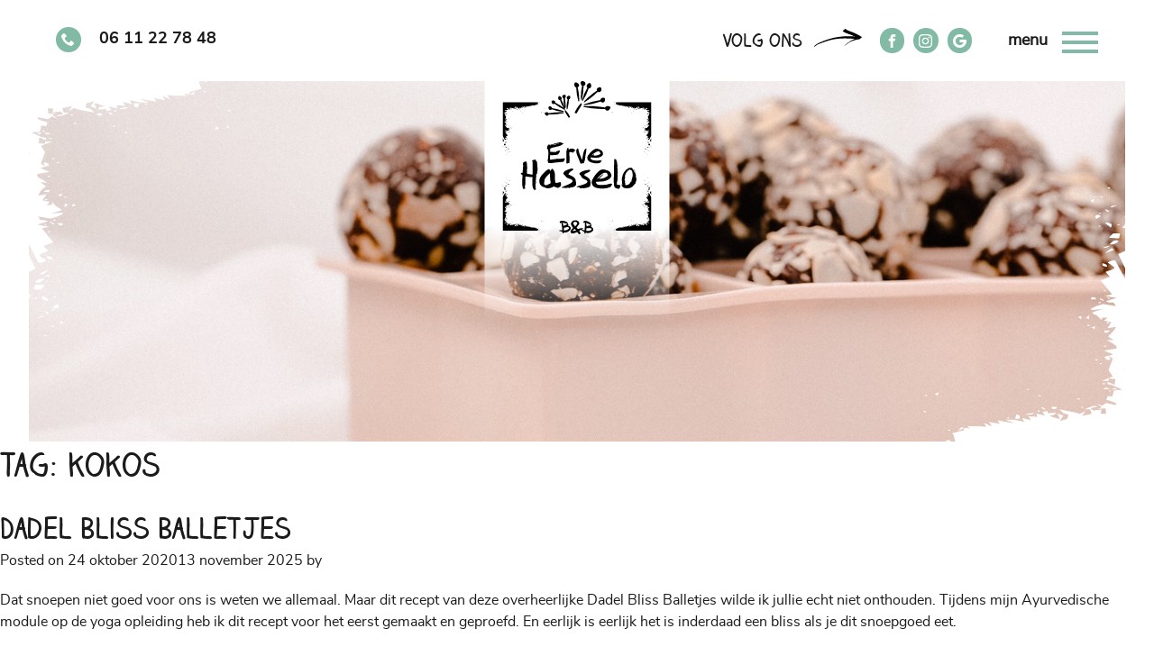

--- FILE ---
content_type: text/html; charset=UTF-8
request_url: https://ervehasselo.nl/tag/kokos/
body_size: 68224
content:
<!DOCTYPE html>
<html lang="nl-NL">
<head>
	<meta charset="UTF-8">
	<meta name="viewport" content="width=device-width, initial-scale=1">
	<link rel="profile" href="https://gmpg.org/xfn/11">
	<link rel="apple-touch-icon-precomposed" sizes="57x57" href="https://ervehasselo.nl/wp-content/themes/yoga-moyo/favicon/apple-touch-icon-57x57.png" />
	<link rel="apple-touch-icon-precomposed" sizes="114x114" href="https://ervehasselo.nl/wp-content/themes/yoga-moyo/favicon/apple-touch-icon-114x114.png" />
	<link rel="apple-touch-icon-precomposed" sizes="72x72" href="https://ervehasselo.nl/wp-content/themes/yoga-moyo/favicon/apple-touch-icon-72x72.png" />
	<link rel="apple-touch-icon-precomposed" sizes="144x144" href="https://ervehasselo.nl/wp-content/themes/yoga-moyo/favicon/apple-touch-icon-144x144.png" />
	<link rel="apple-touch-icon-precomposed" sizes="60x60" href="https://ervehasselo.nl/wp-content/themes/yoga-moyo/favicon/apple-touch-icon-60x60.png" />
	<link rel="apple-touch-icon-precomposed" sizes="120x120" href="https://ervehasselo.nl/wp-content/themes/yoga-moyo/favicon/apple-touch-icon-120x120.png" />
	<link rel="apple-touch-icon-precomposed" sizes="76x76" href="https://ervehasselo.nl/wp-content/themes/yoga-moyo/favicon/apple-touch-icon-76x76.png" />
	<link rel="apple-touch-icon-precomposed" sizes="152x152" href="https://ervehasselo.nl/wp-content/themes/yoga-moyo/favicon/apple-touch-icon-152x152.png" />
	<link rel="icon" type="image/png" href="https://ervehasselo.nl/wp-content/themes/yoga-moyo/favicon/favicon-196x196.png" sizes="196x196" />
	<link rel="icon" type="image/png" href="https://ervehasselo.nl/wp-content/themes/yoga-moyo/favicon/favicon-96x96.png" sizes="96x96" />
	<link rel="icon" type="image/png" href="https://ervehasselo.nl/wp-content/themes/yoga-moyo/favicon/favicon-32x32.png" sizes="32x32" />
	<link rel="icon" type="image/png" href="https://ervehasselo.nl/wp-content/themes/yoga-moyo/favicon/favicon-16x16.png" sizes="16x16" />
	<link rel="icon" type="image/png" href="https://ervehasselo.nl/wp-content/themes/yoga-moyo/favicon/favicon-128.png" sizes="128x128" />
	<meta name="application-name" content="Erve Hasselo"/>
	<meta name="msapplication-TileColor" content="#da532c">
	<meta name="theme-color" content="#ffffff">
	<link rel="shortcut icon" href="https://ervehasselo.nl/wp-content/themes/yoga-moyo/favicon/favicon.ico" />
	<meta name="msapplication-TileImage" content="https://ervehasselo.nl/wp-content/themes/yoga-moyo/favicon/mstile-144x144.png" />
	<meta name="msapplication-square70x70logo" content="https://ervehasselo.nl/wp-content/themes/yoga-moyo/favicon/mstile-70x70.png" />
	<meta name="msapplication-square150x150logo" content="https://ervehasselo.nl/wp-content/themes/yoga-moyo/favicon/mstile-150x150.png" />
	<meta name="msapplication-wide310x150logo" content="https://ervehasselo.nl/wp-content/themes/yoga-moyo/favicon/mstile-310x150.png" />
	<meta name="msapplication-square310x310logo" content="https://ervehasselo.nl/wp-content/themes/yoga-moyo/favicon/mstile-310x310.png" />	
	<meta name='robots' content='noindex, follow' />

	<!-- This site is optimized with the Yoast SEO Premium plugin v25.5 (Yoast SEO v26.7) - https://yoast.com/wordpress/plugins/seo/ -->
	<title>kokos Archieven - Erve Hasselo</title>
	<meta property="og:locale" content="nl_NL" />
	<meta property="og:type" content="article" />
	<meta property="og:title" content="kokos Archieven" />
	<meta property="og:url" content="https://ervehasselo.nl/tag/kokos/" />
	<meta property="og:site_name" content="Erve Hasselo" />
	<meta name="twitter:card" content="summary_large_image" />
	<script type="application/ld+json" class="yoast-schema-graph">{"@context":"https://schema.org","@graph":[{"@type":"CollectionPage","@id":"https://ervehasselo.nl/tag/kokos/","url":"https://ervehasselo.nl/tag/kokos/","name":"kokos Archieven - Erve Hasselo","isPartOf":{"@id":"https://ervehasselo.nl/#website"},"primaryImageOfPage":{"@id":"https://ervehasselo.nl/tag/kokos/#primaryimage"},"image":{"@id":"https://ervehasselo.nl/tag/kokos/#primaryimage"},"thumbnailUrl":"https://ervehasselo.nl/wp-content/uploads/2020/10/bakd-raw-by-karolin-baitinger-z78g12ZK8os-unsplash-1.jpg","breadcrumb":{"@id":"https://ervehasselo.nl/tag/kokos/#breadcrumb"},"inLanguage":"nl-NL"},{"@type":"ImageObject","inLanguage":"nl-NL","@id":"https://ervehasselo.nl/tag/kokos/#primaryimage","url":"https://ervehasselo.nl/wp-content/uploads/2020/10/bakd-raw-by-karolin-baitinger-z78g12ZK8os-unsplash-1.jpg","contentUrl":"https://ervehasselo.nl/wp-content/uploads/2020/10/bakd-raw-by-karolin-baitinger-z78g12ZK8os-unsplash-1.jpg","width":1280,"height":854,"caption":"Dadel bliss balletjes een heerlijke gezonde zoete versnapering. Ik schreef voor jou het recept hier op."},{"@type":"BreadcrumbList","@id":"https://ervehasselo.nl/tag/kokos/#breadcrumb","itemListElement":[{"@type":"ListItem","position":1,"name":"Home","item":"https://ervehasselo.nl/"},{"@type":"ListItem","position":2,"name":"kokos"}]},{"@type":"WebSite","@id":"https://ervehasselo.nl/#website","url":"https://ervehasselo.nl/","name":"Erve Hasselo","description":"B&amp;B","publisher":{"@id":"https://ervehasselo.nl/#organization"},"potentialAction":[{"@type":"SearchAction","target":{"@type":"EntryPoint","urlTemplate":"https://ervehasselo.nl/?s={search_term_string}"},"query-input":{"@type":"PropertyValueSpecification","valueRequired":true,"valueName":"search_term_string"}}],"inLanguage":"nl-NL"},{"@type":"Organization","@id":"https://ervehasselo.nl/#organization","name":"Erve Hasselo","url":"https://ervehasselo.nl/","logo":{"@type":"ImageObject","inLanguage":"nl-NL","@id":"https://ervehasselo.nl/#/schema/logo/image/","url":"https://ervehasselo.nl/wp-content/uploads/2021/10/Logo_Erve-Hasselo.jpg","contentUrl":"https://ervehasselo.nl/wp-content/uploads/2021/10/Logo_Erve-Hasselo.jpg","width":255,"height":258,"caption":"Erve Hasselo"},"image":{"@id":"https://ervehasselo.nl/#/schema/logo/image/"}}]}</script>
	<!-- / Yoast SEO Premium plugin. -->


<link rel='dns-prefetch' href='//www.googletagmanager.com' />
<link rel="alternate" type="application/rss+xml" title="Erve Hasselo &raquo; feed" href="https://ervehasselo.nl/feed/" />
<link rel="alternate" type="application/rss+xml" title="Erve Hasselo &raquo; reacties feed" href="https://ervehasselo.nl/comments/feed/" />
<link rel="alternate" type="application/rss+xml" title="Erve Hasselo &raquo; kokos tag feed" href="https://ervehasselo.nl/tag/kokos/feed/" />
<style id='wp-img-auto-sizes-contain-inline-css' type='text/css'>
img:is([sizes=auto i],[sizes^="auto," i]){contain-intrinsic-size:3000px 1500px}
/*# sourceURL=wp-img-auto-sizes-contain-inline-css */
</style>
<link rel='stylesheet' id='wp-block-library-css' href='https://ervehasselo.nl/wp-includes/css/dist/block-library/style.min.css?ver=6.9' type='text/css' media='all' />
<style id='classic-theme-styles-inline-css' type='text/css'>
/*! This file is auto-generated */
.wp-block-button__link{color:#fff;background-color:#32373c;border-radius:9999px;box-shadow:none;text-decoration:none;padding:calc(.667em + 2px) calc(1.333em + 2px);font-size:1.125em}.wp-block-file__button{background:#32373c;color:#fff;text-decoration:none}
/*# sourceURL=/wp-includes/css/classic-themes.min.css */
</style>
<style id='mpbc-form-input-price-adjustment-style-inline-css' type='text/css'>
.wp-block-mpbc-form-input-price-adjustment p{margin-bottom:0}

/*# sourceURL=https://ervehasselo.nl/wp-content/plugins/motopress-booking-calendar/assets/property-form-blocks/price-adjustment/style-index.css */
</style>
<style id='mpbc-form-input-radio-group-style-inline-css' type='text/css'>
.wp-block-mpbc-form-input-radio-group p:last-of-type{margin-bottom:0}

/*# sourceURL=https://ervehasselo.nl/wp-content/plugins/motopress-booking-calendar/assets/property-form-blocks/radio-group/style-index.css */
</style>
<style id='mpbc-form-input-radio-style-inline-css' type='text/css'>
.wp-block-mpbc-form-input-radio{display:flex;margin-bottom:.75em}

/*# sourceURL=https://ervehasselo.nl/wp-content/plugins/motopress-booking-calendar/assets/property-form-blocks/radio/style-index.css */
</style>
<style id='mpbc-booking-calendar-style-inline-css' type='text/css'>


/*# sourceURL=https://ervehasselo.nl/wp-content/plugins/motopress-booking-calendar/assets/blocks/booking-calendar/style-index.css */
</style>
<style id='motopress-hotel-booking-wrapper-style-inline-css' type='text/css'>
.wp-block-motopress-hotel-booking-wrapper{margin-left:auto;margin-right:auto;padding:20px}@media screen and (min-width:992px){.wp-block-motopress-hotel-booking-wrapper{padding:20px 40px}}

/*# sourceURL=https://ervehasselo.nl/wp-content/plugins/mphb-styles/includes/template-editor/build/wrapper/style-index.css */
</style>
<style id='global-styles-inline-css' type='text/css'>
:root{--wp--preset--aspect-ratio--square: 1;--wp--preset--aspect-ratio--4-3: 4/3;--wp--preset--aspect-ratio--3-4: 3/4;--wp--preset--aspect-ratio--3-2: 3/2;--wp--preset--aspect-ratio--2-3: 2/3;--wp--preset--aspect-ratio--16-9: 16/9;--wp--preset--aspect-ratio--9-16: 9/16;--wp--preset--color--black: #000000;--wp--preset--color--cyan-bluish-gray: #abb8c3;--wp--preset--color--white: #ffffff;--wp--preset--color--pale-pink: #f78da7;--wp--preset--color--vivid-red: #cf2e2e;--wp--preset--color--luminous-vivid-orange: #ff6900;--wp--preset--color--luminous-vivid-amber: #fcb900;--wp--preset--color--light-green-cyan: #7bdcb5;--wp--preset--color--vivid-green-cyan: #00d084;--wp--preset--color--pale-cyan-blue: #8ed1fc;--wp--preset--color--vivid-cyan-blue: #0693e3;--wp--preset--color--vivid-purple: #9b51e0;--wp--preset--gradient--vivid-cyan-blue-to-vivid-purple: linear-gradient(135deg,rgb(6,147,227) 0%,rgb(155,81,224) 100%);--wp--preset--gradient--light-green-cyan-to-vivid-green-cyan: linear-gradient(135deg,rgb(122,220,180) 0%,rgb(0,208,130) 100%);--wp--preset--gradient--luminous-vivid-amber-to-luminous-vivid-orange: linear-gradient(135deg,rgb(252,185,0) 0%,rgb(255,105,0) 100%);--wp--preset--gradient--luminous-vivid-orange-to-vivid-red: linear-gradient(135deg,rgb(255,105,0) 0%,rgb(207,46,46) 100%);--wp--preset--gradient--very-light-gray-to-cyan-bluish-gray: linear-gradient(135deg,rgb(238,238,238) 0%,rgb(169,184,195) 100%);--wp--preset--gradient--cool-to-warm-spectrum: linear-gradient(135deg,rgb(74,234,220) 0%,rgb(151,120,209) 20%,rgb(207,42,186) 40%,rgb(238,44,130) 60%,rgb(251,105,98) 80%,rgb(254,248,76) 100%);--wp--preset--gradient--blush-light-purple: linear-gradient(135deg,rgb(255,206,236) 0%,rgb(152,150,240) 100%);--wp--preset--gradient--blush-bordeaux: linear-gradient(135deg,rgb(254,205,165) 0%,rgb(254,45,45) 50%,rgb(107,0,62) 100%);--wp--preset--gradient--luminous-dusk: linear-gradient(135deg,rgb(255,203,112) 0%,rgb(199,81,192) 50%,rgb(65,88,208) 100%);--wp--preset--gradient--pale-ocean: linear-gradient(135deg,rgb(255,245,203) 0%,rgb(182,227,212) 50%,rgb(51,167,181) 100%);--wp--preset--gradient--electric-grass: linear-gradient(135deg,rgb(202,248,128) 0%,rgb(113,206,126) 100%);--wp--preset--gradient--midnight: linear-gradient(135deg,rgb(2,3,129) 0%,rgb(40,116,252) 100%);--wp--preset--font-size--small: 13px;--wp--preset--font-size--medium: 20px;--wp--preset--font-size--large: 36px;--wp--preset--font-size--x-large: 42px;--wp--preset--spacing--20: 0.44rem;--wp--preset--spacing--30: 0.67rem;--wp--preset--spacing--40: 1rem;--wp--preset--spacing--50: 1.5rem;--wp--preset--spacing--60: 2.25rem;--wp--preset--spacing--70: 3.38rem;--wp--preset--spacing--80: 5.06rem;--wp--preset--shadow--natural: 6px 6px 9px rgba(0, 0, 0, 0.2);--wp--preset--shadow--deep: 12px 12px 50px rgba(0, 0, 0, 0.4);--wp--preset--shadow--sharp: 6px 6px 0px rgba(0, 0, 0, 0.2);--wp--preset--shadow--outlined: 6px 6px 0px -3px rgb(255, 255, 255), 6px 6px rgb(0, 0, 0);--wp--preset--shadow--crisp: 6px 6px 0px rgb(0, 0, 0);}:where(.is-layout-flex){gap: 0.5em;}:where(.is-layout-grid){gap: 0.5em;}body .is-layout-flex{display: flex;}.is-layout-flex{flex-wrap: wrap;align-items: center;}.is-layout-flex > :is(*, div){margin: 0;}body .is-layout-grid{display: grid;}.is-layout-grid > :is(*, div){margin: 0;}:where(.wp-block-columns.is-layout-flex){gap: 2em;}:where(.wp-block-columns.is-layout-grid){gap: 2em;}:where(.wp-block-post-template.is-layout-flex){gap: 1.25em;}:where(.wp-block-post-template.is-layout-grid){gap: 1.25em;}.has-black-color{color: var(--wp--preset--color--black) !important;}.has-cyan-bluish-gray-color{color: var(--wp--preset--color--cyan-bluish-gray) !important;}.has-white-color{color: var(--wp--preset--color--white) !important;}.has-pale-pink-color{color: var(--wp--preset--color--pale-pink) !important;}.has-vivid-red-color{color: var(--wp--preset--color--vivid-red) !important;}.has-luminous-vivid-orange-color{color: var(--wp--preset--color--luminous-vivid-orange) !important;}.has-luminous-vivid-amber-color{color: var(--wp--preset--color--luminous-vivid-amber) !important;}.has-light-green-cyan-color{color: var(--wp--preset--color--light-green-cyan) !important;}.has-vivid-green-cyan-color{color: var(--wp--preset--color--vivid-green-cyan) !important;}.has-pale-cyan-blue-color{color: var(--wp--preset--color--pale-cyan-blue) !important;}.has-vivid-cyan-blue-color{color: var(--wp--preset--color--vivid-cyan-blue) !important;}.has-vivid-purple-color{color: var(--wp--preset--color--vivid-purple) !important;}.has-black-background-color{background-color: var(--wp--preset--color--black) !important;}.has-cyan-bluish-gray-background-color{background-color: var(--wp--preset--color--cyan-bluish-gray) !important;}.has-white-background-color{background-color: var(--wp--preset--color--white) !important;}.has-pale-pink-background-color{background-color: var(--wp--preset--color--pale-pink) !important;}.has-vivid-red-background-color{background-color: var(--wp--preset--color--vivid-red) !important;}.has-luminous-vivid-orange-background-color{background-color: var(--wp--preset--color--luminous-vivid-orange) !important;}.has-luminous-vivid-amber-background-color{background-color: var(--wp--preset--color--luminous-vivid-amber) !important;}.has-light-green-cyan-background-color{background-color: var(--wp--preset--color--light-green-cyan) !important;}.has-vivid-green-cyan-background-color{background-color: var(--wp--preset--color--vivid-green-cyan) !important;}.has-pale-cyan-blue-background-color{background-color: var(--wp--preset--color--pale-cyan-blue) !important;}.has-vivid-cyan-blue-background-color{background-color: var(--wp--preset--color--vivid-cyan-blue) !important;}.has-vivid-purple-background-color{background-color: var(--wp--preset--color--vivid-purple) !important;}.has-black-border-color{border-color: var(--wp--preset--color--black) !important;}.has-cyan-bluish-gray-border-color{border-color: var(--wp--preset--color--cyan-bluish-gray) !important;}.has-white-border-color{border-color: var(--wp--preset--color--white) !important;}.has-pale-pink-border-color{border-color: var(--wp--preset--color--pale-pink) !important;}.has-vivid-red-border-color{border-color: var(--wp--preset--color--vivid-red) !important;}.has-luminous-vivid-orange-border-color{border-color: var(--wp--preset--color--luminous-vivid-orange) !important;}.has-luminous-vivid-amber-border-color{border-color: var(--wp--preset--color--luminous-vivid-amber) !important;}.has-light-green-cyan-border-color{border-color: var(--wp--preset--color--light-green-cyan) !important;}.has-vivid-green-cyan-border-color{border-color: var(--wp--preset--color--vivid-green-cyan) !important;}.has-pale-cyan-blue-border-color{border-color: var(--wp--preset--color--pale-cyan-blue) !important;}.has-vivid-cyan-blue-border-color{border-color: var(--wp--preset--color--vivid-cyan-blue) !important;}.has-vivid-purple-border-color{border-color: var(--wp--preset--color--vivid-purple) !important;}.has-vivid-cyan-blue-to-vivid-purple-gradient-background{background: var(--wp--preset--gradient--vivid-cyan-blue-to-vivid-purple) !important;}.has-light-green-cyan-to-vivid-green-cyan-gradient-background{background: var(--wp--preset--gradient--light-green-cyan-to-vivid-green-cyan) !important;}.has-luminous-vivid-amber-to-luminous-vivid-orange-gradient-background{background: var(--wp--preset--gradient--luminous-vivid-amber-to-luminous-vivid-orange) !important;}.has-luminous-vivid-orange-to-vivid-red-gradient-background{background: var(--wp--preset--gradient--luminous-vivid-orange-to-vivid-red) !important;}.has-very-light-gray-to-cyan-bluish-gray-gradient-background{background: var(--wp--preset--gradient--very-light-gray-to-cyan-bluish-gray) !important;}.has-cool-to-warm-spectrum-gradient-background{background: var(--wp--preset--gradient--cool-to-warm-spectrum) !important;}.has-blush-light-purple-gradient-background{background: var(--wp--preset--gradient--blush-light-purple) !important;}.has-blush-bordeaux-gradient-background{background: var(--wp--preset--gradient--blush-bordeaux) !important;}.has-luminous-dusk-gradient-background{background: var(--wp--preset--gradient--luminous-dusk) !important;}.has-pale-ocean-gradient-background{background: var(--wp--preset--gradient--pale-ocean) !important;}.has-electric-grass-gradient-background{background: var(--wp--preset--gradient--electric-grass) !important;}.has-midnight-gradient-background{background: var(--wp--preset--gradient--midnight) !important;}.has-small-font-size{font-size: var(--wp--preset--font-size--small) !important;}.has-medium-font-size{font-size: var(--wp--preset--font-size--medium) !important;}.has-large-font-size{font-size: var(--wp--preset--font-size--large) !important;}.has-x-large-font-size{font-size: var(--wp--preset--font-size--x-large) !important;}
:where(.wp-block-post-template.is-layout-flex){gap: 1.25em;}:where(.wp-block-post-template.is-layout-grid){gap: 1.25em;}
:where(.wp-block-term-template.is-layout-flex){gap: 1.25em;}:where(.wp-block-term-template.is-layout-grid){gap: 1.25em;}
:where(.wp-block-columns.is-layout-flex){gap: 2em;}:where(.wp-block-columns.is-layout-grid){gap: 2em;}
:root :where(.wp-block-pullquote){font-size: 1.5em;line-height: 1.6;}
/*# sourceURL=global-styles-inline-css */
</style>
<link rel='stylesheet' id='mphb-kbwood-datepick-css-css' href='https://ervehasselo.nl/wp-content/plugins/motopress-hotel-booking/vendors/kbwood/datepick/jquery.datepick.css?ver=5.2.4' type='text/css' media='all' />
<link rel='stylesheet' id='mphb-kbwood-datepick-theme-css' href='https://ervehasselo.nl/wp-content/plugins/motopress-hotel-booking/assets/css/datepick-themes/mphb-datepicker-turquoise.css?ver=5.2.4' type='text/css' media='all' />
<link rel='stylesheet' id='mphb-css' href='https://ervehasselo.nl/wp-content/plugins/motopress-hotel-booking/assets/css/mphb.min.css?ver=5.2.4' type='text/css' media='all' />
<link rel='stylesheet' id='mphbs-styles-css' href='https://ervehasselo.nl/wp-content/plugins/mphb-styles/assets/css/style.css?ver=1.1.5' type='text/css' media='all' />
<link rel='stylesheet' id='woocommerce-layout-css' href='https://ervehasselo.nl/wp-content/plugins/woocommerce/assets/css/woocommerce-layout.css?ver=10.4.3' type='text/css' media='all' />
<link rel='stylesheet' id='woocommerce-smallscreen-css' href='https://ervehasselo.nl/wp-content/plugins/woocommerce/assets/css/woocommerce-smallscreen.css?ver=10.4.3' type='text/css' media='only screen and (max-width: 768px)' />
<link rel='stylesheet' id='woocommerce-general-css' href='https://ervehasselo.nl/wp-content/plugins/woocommerce/assets/css/woocommerce.css?ver=10.4.3' type='text/css' media='all' />
<style id='woocommerce-inline-inline-css' type='text/css'>
.woocommerce form .form-row .required { visibility: visible; }
/*# sourceURL=woocommerce-inline-inline-css */
</style>
<link rel='stylesheet' id='starter-style-css' href='https://ervehasselo.nl/wp-content/themes/yoga-moyo/dist/app-min.css?v=1.6.2&#038;ver=6.9' type='text/css' media='all' />
<script type="text/javascript" src="https://ervehasselo.nl/wp-includes/js/jquery/jquery.min.js?ver=3.7.1" id="jquery-core-js"></script>
<script type="text/javascript" src="https://ervehasselo.nl/wp-includes/js/jquery/jquery-migrate.min.js?ver=3.4.1" id="jquery-migrate-js"></script>
<script type="text/javascript" src="https://ervehasselo.nl/wp-content/plugins/woocommerce/assets/js/jquery-blockui/jquery.blockUI.min.js?ver=2.7.0-wc.10.4.3" id="wc-jquery-blockui-js" defer="defer" data-wp-strategy="defer"></script>
<script type="text/javascript" id="wc-add-to-cart-js-extra">
/* <![CDATA[ */
var wc_add_to_cart_params = {"ajax_url":"/wp-admin/admin-ajax.php","wc_ajax_url":"/?wc-ajax=%%endpoint%%","i18n_view_cart":"Bekijk winkelwagen","cart_url":"https://ervehasselo.nl/winkelmand/","is_cart":"","cart_redirect_after_add":"yes"};
//# sourceURL=wc-add-to-cart-js-extra
/* ]]> */
</script>
<script type="text/javascript" src="https://ervehasselo.nl/wp-content/plugins/woocommerce/assets/js/frontend/add-to-cart.min.js?ver=10.4.3" id="wc-add-to-cart-js" defer="defer" data-wp-strategy="defer"></script>
<script type="text/javascript" src="https://ervehasselo.nl/wp-content/plugins/woocommerce/assets/js/js-cookie/js.cookie.min.js?ver=2.1.4-wc.10.4.3" id="wc-js-cookie-js" defer="defer" data-wp-strategy="defer"></script>
<script type="text/javascript" id="woocommerce-js-extra">
/* <![CDATA[ */
var woocommerce_params = {"ajax_url":"/wp-admin/admin-ajax.php","wc_ajax_url":"/?wc-ajax=%%endpoint%%","i18n_password_show":"Wachtwoord weergeven","i18n_password_hide":"Wachtwoord verbergen"};
//# sourceURL=woocommerce-js-extra
/* ]]> */
</script>
<script type="text/javascript" src="https://ervehasselo.nl/wp-content/plugins/woocommerce/assets/js/frontend/woocommerce.min.js?ver=10.4.3" id="woocommerce-js" defer="defer" data-wp-strategy="defer"></script>

<!-- Google tag (gtag.js) snippet toegevoegd door Site Kit -->
<!-- Google Analytics snippet toegevoegd door Site Kit -->
<script type="text/javascript" src="https://www.googletagmanager.com/gtag/js?id=GT-WB27SVZ" id="google_gtagjs-js" async></script>
<script type="text/javascript" id="google_gtagjs-js-after">
/* <![CDATA[ */
window.dataLayer = window.dataLayer || [];function gtag(){dataLayer.push(arguments);}
gtag("set","linker",{"domains":["ervehasselo.nl"]});
gtag("js", new Date());
gtag("set", "developer_id.dZTNiMT", true);
gtag("config", "GT-WB27SVZ");
//# sourceURL=google_gtagjs-js-after
/* ]]> */
</script>
<link rel="https://api.w.org/" href="https://ervehasselo.nl/wp-json/" /><link rel="alternate" title="JSON" type="application/json" href="https://ervehasselo.nl/wp-json/wp/v2/tags/259" /><link rel="EditURI" type="application/rsd+xml" title="RSD" href="https://ervehasselo.nl/xmlrpc.php?rsd" />
<meta name="generator" content="WordPress 6.9" />
<meta name="generator" content="WooCommerce 10.4.3" />
<meta name="generator" content="Site Kit by Google 1.170.0" />	<noscript><style>.woocommerce-product-gallery{ opacity: 1 !important; }</style></noscript>
	<meta name="generator" content="Elementor 3.34.0; features: e_font_icon_svg, additional_custom_breakpoints; settings: css_print_method-external, google_font-enabled, font_display-auto">
			<style>
				.e-con.e-parent:nth-of-type(n+4):not(.e-lazyloaded):not(.e-no-lazyload),
				.e-con.e-parent:nth-of-type(n+4):not(.e-lazyloaded):not(.e-no-lazyload) * {
					background-image: none !important;
				}
				@media screen and (max-height: 1024px) {
					.e-con.e-parent:nth-of-type(n+3):not(.e-lazyloaded):not(.e-no-lazyload),
					.e-con.e-parent:nth-of-type(n+3):not(.e-lazyloaded):not(.e-no-lazyload) * {
						background-image: none !important;
					}
				}
				@media screen and (max-height: 640px) {
					.e-con.e-parent:nth-of-type(n+2):not(.e-lazyloaded):not(.e-no-lazyload),
					.e-con.e-parent:nth-of-type(n+2):not(.e-lazyloaded):not(.e-no-lazyload) * {
						background-image: none !important;
					}
				}
			</style>
			<link rel="icon" href="https://ervehasselo.nl/wp-content/uploads/2023/05/cropped-Logo_Erve-Hasselo-transparant-125x125-1-32x32.png" sizes="32x32" />
<link rel="icon" href="https://ervehasselo.nl/wp-content/uploads/2023/05/cropped-Logo_Erve-Hasselo-transparant-125x125-1-192x192.png" sizes="192x192" />
<link rel="apple-touch-icon" href="https://ervehasselo.nl/wp-content/uploads/2023/05/cropped-Logo_Erve-Hasselo-transparant-125x125-1-180x180.png" />
<meta name="msapplication-TileImage" content="https://ervehasselo.nl/wp-content/uploads/2023/05/cropped-Logo_Erve-Hasselo-transparant-125x125-1-270x270.png" />
		<style type="text/css" id="wp-custom-css">
			
.mphb_sc_search-submit-button-wrapper input, .mphb-button, .mphb-reserve-btn, .mphb-apply-coupon-code-button, .mphb_sc_checkout-submit-wrapper button {
	border:none;
	background: #82baa5;
	color: white;
	padding: 0.66667rem 1rem;
}
#mphb-price-details, #mphb-customer-details, #mphb-booking-details, #mphb-coupon-details, #mphb-payment-history {
	padding: 2rem;
	border: 1px solid #81b9a5;

}

#mphb-coupon-details
button {
	border:none;
	background: #82baa5;
	color: white;
	padding: 0.66667rem 1rem;
	
}


#mphb-customer-details input, #mphb-customer-details textarea {
	width: 100%;
}
.mphb_sc_checkout-wrapper p {
	margin: 0 0 1rem;
}

.mphb_sc_checkout-wrapper section {
	padding: 1rem 0;
	margin-top: 1em !important;
	
}

p.mphb-total-price {
	padding: 2rem;
}
.mphb_sc_checkout-wrapper
input[type=submit] {
	border:none;
	background: #82baa5;
	color: white;
	padding: 0.66667rem 1rem;
	
}

.mphb-reserve-rooms-details {
	padding: 1rem 0 0 0;

}

.mphb_sc_search-wrapper input[type=text], .mphb_sc_checkout-wrapper input[type=text],
.mphb_sc_search-wrapper input[type=email], .mphb_sc_checkout-wrapper input[type=email], 
.mphb_sc_search-wrapper textarea, .mphb_sc_checkout-wrapper textarea {
	 	background: white;
    border: 1px solid #82baa5;
	padding: 0.66667rem 1rem;
}

.mphb_sc_search-wrapper select,
.mphb_sc_checkout-wrapper select {
	padding: 0.66667rem 1rem;
}

#mphb-booking-details .mphb-room-number,  #mphb-booking-details .mphb-guest-name-wrapper , #mphb-billing-details{
display:none;
}



.mphb-details-title, .mphb-single-room-type-attributes {display:none}

.mphb-regular-price {display:none}

.mphb-required-fields-tip {display:none} 

.mphb-rooms-quantity-wrapper
{display:none} 

.mphb-payments-table, #mphb-price-details {
	border-collapse: collapse;
	margin: 0 0 1.5em;
	text-align: left;
        width: 100%;
}
.mphb-payments-table,  td, th {
	padding: 1rem 1.25rem;
	border: 1px solid #ededed;
}
.mphb-payments-table th {
	font-weight: 600;
}









		</style>
		</head>

<body class="archive tag tag-kokos tag-259 wp-theme-yoga-moyo theme-yoga-moyo woocommerce-no-js esm-default group-blog hfeed elementor-default elementor-kit-20850">
<div id="page" class="site">
	<a class="skip-link screen-reader-text" href="#content">Skip to content</a>
	<div id="content" class="site-content">
		<header id="masthead" class="site-header header" role="banner">
			<div class="header__wrapper container">
				<div class="header__phone"><a class="icon" href="tel:+31611227848"><!-- Generated by IcoMoon.io -->
<svg version="1.1" xmlns="http://www.w3.org/2000/svg" width="512" height="512" viewBox="0 0 512 512">
<title></title>
<g id="icomoon-ignore">
</g>
<path d="M352 320c-32 32-32 64-64 64s-64-32-96-64-64-64-64-96 32-32 64-64-64-128-96-128-96 96-96 96c0 64 65.75 193.75 128 256s192 128 256 128c0 0 96-64 96-96s-96-128-128-96z"></path>
</svg>
</a><p>06 11 22 78 48</p></div>
				<div class="header__actions">
					<div class="social">
						<a class="link">Volg ons <?xml version="1.0" encoding="iso-8859-1"?>
<!-- Generator: Adobe Illustrator 18.0.0, SVG Export Plug-In . SVG Version: 6.00 Build 0)  -->
<!DOCTYPE svg PUBLIC "-//W3C//DTD SVG 1.1//EN" "http://www.w3.org/Graphics/SVG/1.1/DTD/svg11.dtd">
<svg version="1.1" id="Laag_1" xmlns="http://www.w3.org/2000/svg" xmlns:xlink="http://www.w3.org/1999/xlink" x="0px" y="0px"
	 viewBox="0 0 106.19 39.95" width="106.19" height="39.95" xml:space="preserve">
<g>
	<path d="M6.159,35.025c-0.869-1.746-5.107,3.339-2.891,2.044c1.181-0.691,2.434-1.263,3.677-1.831
		c2.944-1.346,5.971-2.514,8.996-3.662c5.497-2.084,11.07-3.995,16.693-5.712c18.406-5.622,39.337-5.391,58.296-3.489
		c0.959,0.096,3.636-0.824,4.858-1.409c1.482-0.709,1.097-3.524,1.188-3.515c-21.621-2.169-44.086-1.419-64.823,5.487
		c-7.22,2.404-14.522,4.929-21.374,8.264c-1.898,0.923-11.937,6.191-10.666,8.748C0.126,39.974,6.657,36.025,6.159,35.025z"/>
	<path d="M63.486,4.976c4.477,4.148,10.914,5.319,16.433,7.531c6.958,2.789,14.015,6.398,20.222,10.596
		c1.957-1.639,3.915-3.277,5.873-4.916c-13.695,1.038-27.098,9.025-37.213,17.941c-4.103,3.616,0.215,0.92,2.082-0.726
		c7.627-6.723,19.284-11.537,29.431-12.306c1.023-0.077,5.949-4.864,5.873-4.917c-5.972-4.04-12.545-6.982-19.038-10.067
		c-5.809-2.76-12.761-3.56-17.617-8.061C68.853-0.578,63.313,4.816,63.486,4.976z"/>
</g>
<g>
</g>
<g>
</g>
<g>
</g>
<g>
</g>
<g>
</g>
<g>
</g>
</svg>
</a>
						<a class="icon" href="https://www.facebook.com/ervehasselo/" target="_blank" rel="noopener"><!-- Generated by IcoMoon.io -->
<svg version="1.1" xmlns="http://www.w3.org/2000/svg" width="512" height="512" viewBox="0 0 512 512">
<title></title>
<g id="icomoon-ignore">
</g>
<path d="M304 96h80v-96h-80c-61.757 0-112 50.243-112 112v48h-64v96h64v256h96v-256h80l16-96h-96v-48c0-8.673 7.327-16 16-16z"></path>
</svg>
</a>
<a class="icon" href="https://www.instagram.com/explore/locations/106924524412928/erve-hasselo-bb/" target="_blank" rel="noopener"><!-- Generated by IcoMoon.io -->
<svg version="1.1" xmlns="http://www.w3.org/2000/svg" width="512" height="512" viewBox="0 0 512 512">
<title></title>
<g id="icomoon-ignore">
</g>
<path d="M256 46.1c68.4 0 76.5 0.3 103.4 1.5 25 1.1 38.5 5.3 47.5 8.8 11.9 4.6 20.5 10.2 29.4 19.1 9 9 14.5 17.5 19.2 29.4 3.5 9 7.7 22.6 8.8 47.5 1.2 27 1.5 35.1 1.5 103.4s-0.3 76.5-1.5 103.4c-1.1 25-5.3 38.5-8.8 47.5-4.6 11.9-10.2 20.5-19.1 29.4-9 9-17.5 14.5-29.4 19.2-9 3.5-22.6 7.7-47.5 8.8-27 1.2-35.1 1.5-103.4 1.5s-76.5-0.3-103.4-1.5c-25-1.1-38.5-5.3-47.5-8.8-11.9-4.6-20.5-10.2-29.4-19.1-9-9-14.5-17.5-19.2-29.4-3.5-9-7.7-22.6-8.8-47.5-1.2-27-1.5-35.1-1.5-103.4s0.3-76.5 1.5-103.4c1.1-25 5.3-38.5 8.8-47.5 4.6-11.9 10.2-20.5 19.1-29.4 9-9 17.5-14.5 29.4-19.2 9-3.5 22.6-7.7 47.5-8.8 26.9-1.2 35-1.5 103.4-1.5zM256 0c-69.5 0-78.2 0.3-105.5 1.5-27.2 1.2-45.9 5.6-62.1 11.9-16.9 6.6-31.2 15.3-45.4 29.6-14.3 14.2-23 28.5-29.6 45.3-6.3 16.3-10.7 34.9-11.9 62.1-1.2 27.4-1.5 36.1-1.5 105.6s0.3 78.2 1.5 105.5c1.2 27.2 5.6 45.9 11.9 62.1 6.6 16.9 15.3 31.2 29.6 45.4 14.2 14.2 28.5 23 45.3 29.5 16.3 6.3 34.9 10.7 62.1 11.9 27.3 1.2 36 1.5 105.5 1.5s78.2-0.3 105.5-1.5c27.2-1.2 45.9-5.6 62.1-11.9 16.8-6.5 31.1-15.3 45.3-29.5s23-28.5 29.5-45.3c6.3-16.3 10.7-34.9 11.9-62.1 1.2-27.3 1.5-36 1.5-105.5s-0.3-78.2-1.5-105.5c-1.2-27.2-5.6-45.9-11.9-62.1-6.3-17-15-31.3-29.3-45.5-14.2-14.2-28.5-23-45.3-29.5-16.3-6.3-34.9-10.7-62.1-11.9-27.4-1.3-36.1-1.6-105.6-1.6v0z"></path>
<path d="M256 124.5c-72.6 0-131.5 58.9-131.5 131.5s58.9 131.5 131.5 131.5 131.5-58.9 131.5-131.5c0-72.6-58.9-131.5-131.5-131.5zM256 341.3c-47.1 0-85.3-38.2-85.3-85.3s38.2-85.3 85.3-85.3c47.1 0 85.3 38.2 85.3 85.3s-38.2 85.3-85.3 85.3z"></path>
<path d="M423.4 119.3c0 16.955-13.745 30.7-30.7 30.7s-30.7-13.745-30.7-30.7c0-16.955 13.745-30.7 30.7-30.7s30.7 13.745 30.7 30.7z"></path>
</svg>
</a>
<a class="icon" href="https://www.google.com/travel/search?q=google%20review%20erve%20hasselo&g2lb=2502548%2C2503771%2C2503781%2C4258168%2C4270442%2C4284970%2C4291517%2C4308226%2C4597339%2C4754388%2C4757164%2C4814050%2C4864715%2C4874190%2C4886480%2C4893075%2C4924070%2C4965990%2C4990494%2C72298667%2C72302247%2C72317059%2C72321071&hl=nl-NL&gl=nl&ssta=1&ts=CAESABpHCikSJzIlMHg0N2M3OGU2MTVhZTY0ZDg1OjB4NDQ5OTk1YmNlZGEzMjJiNxIaEhQKBwjnDxAJGBcSBwjnDxAJGBgYATICEAA&qs=CAEyE0Nnb0l0OFdNN2M2MzVjeEVFQUU4AkIJCbcio-28lZlEQgkJtyKj7byVmUQ&ap=ugEHcmV2aWV3cw&ictx=1&sa=X&ved=0CAAQ5JsGahcKEwjwleLGpq2BAxUAAAAAHQAAAAAQDA" target="_blank" rel="noopener"><!DOCTYPE svg PUBLIC "-//W3C//DTD SVG 1.1//EN" "http://www.w3.org/Graphics/SVG/1.1/DTD/svg11.dtd">
<!-- Uploaded to: SVG Repo, www.svgrepo.com, Transformed by: SVG Repo Mixer Tools -->
<svg fill="#ffffff" height="800px" width="800px" version="1.1" id="Capa_1" xmlns="http://www.w3.org/2000/svg" xmlns:xlink="http://www.w3.org/1999/xlink" viewBox="0 0 210 210" xml:space="preserve" stroke="#ffffff">
<g id="SVGRepo_bgCarrier" stroke-width="0"/>
<g id="SVGRepo_tracerCarrier" stroke-linecap="round" stroke-linejoin="round"/>
<g id="SVGRepo_iconCarrier"> <path d="M0,105C0,47.103,47.103,0,105,0c23.383,0,45.515,7.523,64.004,21.756l-24.4,31.696C133.172,44.652,119.477,40,105,40 c-35.841,0-65,29.159-65,65s29.159,65,65,65c28.867,0,53.398-18.913,61.852-45H105V85h105v20c0,57.897-47.103,105-105,105 S0,162.897,0,105z"/> </g>
</svg></a>
					</div>
					<button class="menu-toggle" aria-controls="primary-menu" aria-expanded="false"><a id="nav-toggle" href="#"><span></span></a></button>
				</div>
				<div class="header__nav">
					<nav id="site-navigation" class="main-navigation" role="navigation">						
						<div class="menu-hoofdnavigatie-container"><ul id="primary-menu" class="menu"><li id="menu-item-457" class="menu-item menu-item-type-post_type menu-item-object-page menu-item-home menu-item-457"><a href="https://ervehasselo.nl/">Ontdek Erve Hasselo</a></li>
<li id="menu-item-18388" class="menu-item menu-item-type-post_type menu-item-object-page menu-item-18388"><a href="https://ervehasselo.nl/boek-de-suite/">Boek de Suite</a></li>
<li id="menu-item-21327" class="menu-item menu-item-type-post_type menu-item-object-page menu-item-21327"><a href="https://ervehasselo.nl/boek-de-prive-kampeerplaats/">Boek de privé kampeerplaats</a></li>
<li id="menu-item-14727" class="menu-item menu-item-type-post_type menu-item-object-page menu-item-14727"><a href="https://ervehasselo.nl/accommodaties-in-vorden/">Accommodaties in Vorden</a></li>
<li id="menu-item-19659" class="menu-item menu-item-type-post_type menu-item-object-page menu-item-19659"><a href="https://ervehasselo.nl/arrangementen-in-vorden/">Arrangementen in Vorden</a></li>
<li id="menu-item-14713" class="menu-item menu-item-type-post_type menu-item-object-mphb_room_type menu-item-14713"><a href="https://ervehasselo.nl/accommodation/rust-retreat-achterhoek-bb-erve-hasselo-vorden/">Rust retreat</a></li>
<li id="menu-item-15856" class="menu-item menu-item-type-custom menu-item-object-custom menu-item-15856"><a href="https://ervehasselo.nl/wp-content/uploads/2022/05/Erve-Hasselo-Travel-Magazine.pdf">Magazine</a></li>
<li id="menu-item-52" class="menu-item menu-item-type-post_type menu-item-object-page menu-item-52"><a href="https://ervehasselo.nl/contact/">Contact</a></li>
<li id="menu-item-21456" class="menu-item menu-item-type-post_type menu-item-object-page menu-item-21456"><a href="https://ervehasselo.nl/tips-inspiratie-achterhoek/">Tips &amp; Inspiratie Achterhoek</a></li>
</ul></div>					</nav>

				</div>
			</div>
		</header>
		<div class="hero hero--small container">
							<div class="hero__img">
																	<img 
						sizes="
							(max-width: 1220px) 95vw,
							(min-width: 1221px) 1220px"
						data-srcset="
							https://ervehasselo.nl/wp-content/uploads/2020/10/bakd-raw-by-karolin-baitinger-z78g12ZK8os-unsplash-1-480x320.jpg 480w, 
							https://ervehasselo.nl/wp-content/uploads/2020/10/bakd-raw-by-karolin-baitinger-z78g12ZK8os-unsplash-1-640x427.jpg 640w, 
							https://ervehasselo.nl/wp-content/uploads/2020/10/bakd-raw-by-karolin-baitinger-z78g12ZK8os-unsplash-1-900x600.jpg 900w, 
							https://ervehasselo.nl/wp-content/uploads/2020/10/bakd-raw-by-karolin-baitinger-z78g12ZK8os-unsplash-1.jpg 1280w" 
						data-src="https://ervehasselo.nl/wp-content/uploads/2020/10/bakd-raw-by-karolin-baitinger-z78g12ZK8os-unsplash-1.jpg" 
						alt="Yoga Moyo">
									</div>
						<div class="hero__logo">
				<a href="/"><svg xmlns="http://www.w3.org/2000/svg" viewBox="0 0 2726.44 2804.72"><defs><style>.cls-1{fill-rule:evenodd;}</style></defs><title>Middel 1</title><g id="Laag_2" data-name="Laag 2"><g id="Layer_1" data-name="Layer 1"><g id="Layer_1-2" data-name="Layer 1"><path class="cls-1" d="M2540.52,496.22l-66.29,12.92,10.76-8.61q9.06-9,16.8-9l7.31-.86-3.87-16.35L2476,465.67l14.62,19.8-22.81,8.6,9-19.79h-7.75L2435.5,485l12.05,1.29q9.91,2.6,12.06,7.74l1.71,3.88-31.4-3,1.28,8.61L2411,499.24l9.46-13.78-32.27,8.61,3-12.47-32.71,1.71,9-14.62-34.43,8.17,9.47-14.63-38.32,8.17-34,.87,34.87-15.07L2241,467.82l9.05-13.77-41.33,8.18,5.6-8.18,4.31-8.61-28.84,13.77,9-16.35-12.91,1.29q-13.77,1.73-36.58,1.72h-22.38l10.34-9-17.21,2.58h-4.74l-1.72-9-43-11.19,3.43-5.6q3-6,5.6-20.22l.86-5.6h646V660.2l-4.74,3.44v3h4.74V965.33l-2.59-.42,2.59,5.59v27.11l-40,74.89-7.75,1.73-14.62-5.17-7.32-3.87,12.91-8.18q13.77-10.32,13.77-12,0-2.58-16.78-9.9l-17.21-5.6,17.21-18.5-35.72-13.78,43.46-52.93-28-5.6,45.19-8.18-19.36-4.73q-19.38-6.45-19.37-7.31-.86-2.16,12.91-5.17H2680l8.6-13.34-48.63,7.75L2618,901.21q-21.07-8.61-22.81-11.19v-4.74l45.63,3-21.52-5.6q-20.23-5.6-20.25-8.6l9.05-6c6.61-1.72,12.47-5.73,17.65-12.05l9-9,.86,5.6,2.15,4.3h19.36l-13.33-12,27.54-6L2656.72,816l31.84,5.16L2683,810.4,2667,792.75l-8.6-6.45L2680,770.81l-25.83,1.72,18.95-11.63q18.51-9.89,18.5-15.92l-1.72-5.59-46.05-7.32,34.85-14.63-16.34-5.16h-1.73L2645.11,708l3.43-5.17q3.45-5.58,11.63-5.58h8.61l-8.19,15.06L2677,700.22l-16.36-42.17L2677,633.94,2637.36,618l22.81-.85,2.16,8.6,24.09-1.29-2.15-22.38-25.83,10.76-1.29-4.3q0-5.59,8.6-5.6,7.35,0,28-10.33l18.94-9-31.85-3-5.58-22.81-8.61,1.72h-9.91l-3.88-13.78,18.51-5.58q18.09-6,18.08-10.76l-.86-3L2652,533.67l-16.36-9.9L2614.54,532l21.09-14.64-16.34-6,30.12,2.15,2.58-21.52-21.09,2.15,3.45,14.2-31-3.44-11.18,9.47,29.27,6.46L2609.8,522q-10.74,0-24.09-5.59l-14.21-7.32h19.81l5.58-17.21L2560.31,485l13.78,17.65-22.81-10.76Zm15.92,21.09c0-1.72,1.3-2.58,3.87-2.58l5.6,2.58-3.87,2.58C2558.31,519.89,2556.44,519,2556.44,517.31Zm-8.17,29.27,5.16,2.58-4.3,2.15c-3.73,0-5.6-.71-5.6-2.15Q2543.53,546.58,2548.27,546.58Zm-671-217.34q0,18.94-4.3,33.14-5.6,17.22-19.37,25.39h-.86q-16.79,6.89-32.71,1.3h1.29q-15.48-3.88-23.67-15.93-12,3.87-23.23,8.18h-.86A1256.75,1256.75,0,0,1,1496,441.14a9.83,9.83,0,0,1-5.59-1.72,5,5,0,0,1-2.16-3.88c-1.14-2.29-1.14-4.16,0-5.59a6.51,6.51,0,0,1,4.73-4.3q129.57-51.64,277.17-74.46,9.88-1.71,20.23-2.58a22.9,22.9,0,0,1,2.58-11.19,36.23,36.23,0,0,1,20.23-25l.42-.86q12.48-6.47,35.3-7.75,13.35-.44,19.79,6C1874.45,314.18,1877.3,320.64,1877.3,329.24Zm-76.61-143.32q-11.18,14.22-26.24,16.36h-.86q-18.08,2.16-31-6.46-38.28,37.89-78.75,72.74a1337.74,1337.74,0,0,1-162.68,118.35,6.48,6.48,0,0,1-6,1.29,5.69,5.69,0,0,1-4.72-2.15c-1.43-2.3-2-4.16-1.73-5.59a6.6,6.6,0,0,1,3-5.6q71-77.89,159.24-145.47,36.57-28,76.17-54.23a63.28,63.28,0,0,1-2.15-8.61q-2.6-19.37,7.75-31v.86q9-14.62,31-21.09l-.86.86q21.95-8.17,36.58,2.15,14.21,10.75,12.91,33.14Q1810.6,173,1800.69,185.92Zm107.18,273.29q15.48-6.45,45.18,3.45h.86q15.49,5.16,20.66,12.48,7.74,9.9-1.29,21.08a181.83,181.83,0,0,0-15.92,23.67v.87q-10.77,14.21-27.12,18.5Q1913.9,544,1898,535h.86q-15-7.76-20.22-25-54.22.86-107.6-.87a1813.33,1813.33,0,0,1-282.75-34,9.21,9.21,0,0,1-5.17-3,11.32,11.32,0,0,1-1.29-5.16,8.67,8.67,0,0,1,2.15-5.6,8.58,8.58,0,0,1,5.6-2.15q136.43-7.31,281.9,9.47,53.79,5.6,108.87,15.5a26.22,26.22,0,0,1,2.59-6.46.76.76,0,0,1,.86-.86q8.63-14.62,25-17.65Zm140.29-68.43L2040,388.2l26.68-.43-12.05,6.46Zm5.6,39.6,3.88-2.15,5.58.86-3.43,3.87Q2053.76,433,2053.76,430.38ZM2103.25,442l-11.18-13.77,22.8,11.19ZM2014.6,561.22l4.31,12.91-15.5-5.6Zm266-82.21c-3.14,0-4.72-.43-4.72-1.29-.57-.57,1-1.72,4.72-3.44l3.88,2.58Q2287,479,2280.56,479ZM2374,491.92l7.31,5.17-31.86-5.6q-2.13-2.58,9-2.58T2374,491.92ZM2325.33,479q2.15,6.45-5.59,9l-6.46,2.58-6.46-17.21h17.66Zm139.44,35.72c1.45,3.45-1.29,5.16-8.17,5.16q-11.2,0-11.2-3.43-2.57-3,8.61-5.6Q2464.78,510.86,2464.77,514.73Zm-45.61-6.45q4.71,0,0,5.16c-3.16,2.59-6.32,3.87-9.48,3.87-2.86,0-2.86-1.28,0-3.87Zm-21.1-3.45c-3.73,0-5.6-.71-5.6-2.15q-2.14-2.15,4.3-2.15l5.61,2.15Zm-2.15,55.09,3.88-2.15c3.73,0,5.58.71,5.58,2.15l-3.87,3Q2395.9,562.93,2395.91,559.92Zm-34,23.67-5.16,3.45c-3.73,0-5.59-.58-5.59-1.72l4.72-2.58Zm321.49,7.32L2677,587l-8.17-1.72,27.1-1.73Zm-16.78-10.33-6-.86,5.16-3.44,5.6,1.71Zm-25.39,23.68c4,0,6,.71,6,2.15s-1.44,2.15-4.3,2.15l-5.61-2.15Zm-1.3-18.08,25.82-.86-11.62,6.88Zm-9,93.82c3.16,0,4.72.57,4.72,1.72l-4.3,2.58-5.58-.86Zm-11.61,17.22c0,1.14-1.59,1.72-4.75,1.72l-5.59-1.72,4.74-2.58C2617.42,694.64,2619.29,695.49,2619.29,697.22Zm28,53.79-6-2.15,5.15-2.15c3.73,0,5.6.71,5.6,2.15Zm-2.16,52.93c0-2.86,1.15-4.3,3.44-4.3a22.69,22.69,0,0,1,11.63,3l6.87,4.73-20.66.86Zm-59,25c-3.71,0-5.58-.72-5.58-2.15s1.72-2.15,5.16-2.15l5.6,2.15Zm22-15.92,1.71,12.47-6.46-3.44-8.16-2.58ZM2575,856l11.18-5.59,2.59,15.06Zm-18.07-4.74,2.57,11.2-14.63-4.3Zm68.86,59.83c3.73,0,5.58.72,5.58,2.15,0,2-1.56,3-4.72,3l-5.16-3Zm3.43,13.78,10.76-5.17q6.45-3,0,4.3c-3.72,3.45-7.32,5.17-10.76,5.17Q2624.88,929.19,2629.17,924.89Zm-28.4,9.89q-3,0-5.59-4.3l-.86-4.74,21.08-.85-3.87,5.59Zm46.49,20.66c3.14,0,4.72.29,4.72.86.57.58-1,1.72-4.72,3.44l-4.31-2.58C2641.51,956,2643,955.44,2647.26,955.44Zm15.92-118.78q0,2.15-4.74,2.15l-5.6-2.15,4.3-2.59C2661.16,834.07,2663.18,834.94,2663.18,836.66Zm2.57,92.53c0,1.43-1.71,2.15-5.16,2.15-2.28,1.14-4.15.86-5.6-.86l5.18-2.15C2663.9,926.6,2665.75,926.89,2665.75,929.19Zm60.69,108.45v71.87l-29.27-12.91Zm0,82.63v3.45l-4.74-2.58Zm-66.27-10.76q-11.62-7.3-9.48-8.6l32.71,12.91-5.59,1.29-4.73,4.31Zm6.87,24.54q4.32-2.6,16.36,1.72,12.48,5.6,14.63,9.47,0,3.43-8.17,3.44-11.19,0-16.78-7.32C2666.47,1136.49,2664.47,1134.05,2667,1134.05Zm-.42-4.73-11.63-3.45q-11.17-2.16-13.76-4.73l5.15-1.73,12.06,4.31Zm3,68,2.57,6.46.87,6.45-9,3.88c-6.59,2.86-11.48,3.44-14.63,1.72q-2.16-1.72,9-9.9Zm0-30.13-6.46-9,37.44-2.15,3.87,18.51-26.68.85Zm56.8,28.41V1212l-14.62-16.36Zm-79.18-136-9.48,3-.42-4.74q-2.59-4.3,7.75-7.32l9-2.58.86,3.44Q2655,1057,2647.26,1059.59Zm-20.66,145c-3.45,0-5.16-.58-5.16-1.72l4.3-2.58c3.73,0,5.58.86,5.58,2.58Zm2.57,48.63q-5.58,0-5.58-2.58c0-1.14,1.58-1.72,4.72-1.72l6,1.72Zm3-12-5.6,2.16-3.89,3.43-7.31-2.58q-6.46-2.58-3.87-8.18l3-6.45Zm-40,58.1,11.17-6.45.88,5.59,2.15,6.45Zm45.61,13.78c0,1.72-1.15,2.58-3.43,2.58l-6-2.58,3.89-2.59C2635.93,1310.5,2637.78,1311.36,2637.78,1313.09Zm12.91-52.08,9.9-4.73c2.3,0,2.3,1.57,0,4.73l-9.9,5.16Q2646.4,1266.17,2650.69,1261Zm72.31-26.25,2.58-6h.86v9.47H2720Zm-29.27-25.83c-1.43-2-.29-3,3.44-3s5.6,1,5.6,3c1.15.86-.44,1.29-4.74,1.29Zm1.29,73.6-12.05-2.15q-13.35-2.16-13.34-4.31-2.58-2.58,3.45-2.58Zm-34.43,62.4q6,0,6,2.16c0,1.72-1.44,2.58-4.3,2.58l-5.6-1.73C2656.72,1347.37,2658,1346.37,2660.59,1344.93Zm0,850.43c3.45,0,5.16,1,5.16,3s-1.85,2.15-5.58.43l-5.18-2.58C2656.44,2194.79,2658.31,2194.49,2660.59,2195.36ZM2575,2271.1l13.77-9.9-2.59,15.5Zm25.82-78.76,10.76,3.88,3.87,5.59-21.08-.43.86-5.16C2596.89,2193.64,2598.75,2192.34,2600.77,2192.34Zm28.4,9.47q-4.29-3.43,0-3.44c3.44,0,7,1.43,10.76,4.3q6.45,7.76,0,4.3Zm2.15,11.62c0,1.72-1.85,2.58-5.58,2.58l-4.3-2.58,5.16-2.15C2629.76,2211.28,2631.32,2212,2631.32,2213.43Zm20.66-43c0,.57-1.58.87-4.72.87-4.31,0-5.75-.58-4.31-1.72l4.31-2.16C2651,2168.81,2652.55,2169.82,2652,2170.39Zm-107.16,98.13,14.63-4.3-2.57,11.61Zm92.53-199.27.43-4.73,9.48,3q7.74,2.59,7.73,8.18l-.86,3-9-2.15Q2634.77,2073.13,2637.35,2069.25ZM2626.6,1922.5l4.72,1.72c0,1.43-1.85,2.15-5.58,2.15l-4.3-2.15C2621.44,1923.07,2623.15,1922.5,2626.6,1922.5Zm2.57-48.2,5.18,2.15-6,1.29c-3.14,0-4.73-.43-4.73-1.29C2623.59,1875,2625.45,1874.3,2629.17,1874.3Zm-13.77,8.61,7.31-2.16,3.89,3,5.6,2.58-17.66,10.76-3-6.45C2609.8,1886.91,2611.09,1884.34,2615.4,1882.91Zm81.77,147.18,29.27-12.91v72.31Zm-18.51,22.81,7.75,1.72,40,74.46v27.54l-2.59,6,2.59-.87V2460.9h-4.74v2.15l4.74,4.3v272h-646l-.86-5.6q-2.58-14.64-5.6-20.23l-3.43-5.6,43-11.61,1.72-8.61h4.74l17.21,2.15-10.34-8.6h22.38q22.82,0,36.58,1.28l12.91,1.72-9-15.92,28.83,13.77-4.31-9.46-5.6-7.75,41.33,7.75L2241,2659.3l64.14,11.19-34.87-14.2,34,.43,38.31,8.18-9.47-14.64,34.43,8.18-9-14.63,32.71,1.72-3-12.05,32.28,7.75-9.47-13.77,20.23-3.88-1.28,9,31.4-3.45-1.71,4.31q-2.15,4.74-12.06,6.89l-12.05,1.71,33.57,10.76h7.75l-9-19.36,22.81,7.75L2476,2661.89l29.26-9,3.87-16.35-7.31-.86q-7.74,0-16.79-8.61l-10.77-9.46,66.29,12.91,10.76,4.3,22.81-10.76-13.78,18.07,36.58-7.31-5.58-17.22h-19.8l14.2-6.88q13.35-6,24.09-6l11.64,2.16-29.27,6.45,11.18,8.61,31-3.45-3.44,15.06,21.08,1.3-2.58-20.66-30.12,1.29,16.34-5.6-21.08-14.62,21.08,8.17,16.36-9.9,36.58,7.75.86-3.44q0-5.18-18.08-10.76l-18.51-5.6,3.89-13.77h9.9l8.61,1.29,5.58-22.38,31.85-3.45-18.94-8.6q-20.66-10.75-28-10.76-8.6,0-8.6-5.59l1.29-4.31,25.83,10.76,2.15-21.52-24.09-2.15-2.16,9.47-22.81-.86,39.59-16.36-16.36-24.53,16.36-42.18-16.36-12h1.74l16.34-4.74-34.86-14.63,46.05-7.32,1.72-5.59q0-5.59-18.5-16.36l-18.95-11.19,25.83,1.29-21.52-15.06,8.6-6.46,15.93-18.07,5.59-10.76-31.84,5.16,14.63-22.8-27.54-5.6,13.33-12.05h-19.36l-2.15,3.87-.86,5.6-9-8.61c-5.18-6.6-11-10.62-17.65-12l-9-5.6q0-3.43,20.24-9.47l21.52-5.59-45.63,3.44v-4.73q1.71-2.59,22.81-11.62l21.94-6.45,48.64,8.17-8.61-13.77h-14.21q-13.77-2.14-12.91-5.16,0-.43,19.37-6.89l19.37-5.17-45.2-7.74,28-6-43.46-52.51,35.72-13.77-17.21-18.51,17.21-6q16.78-6.9,16.78-9.47,0-1.71-13.76-12l-12.92-8.17,7.32-3.88Zm-.85-41.32,5.59,1.73-32.71,12.9q-2.14-1.71,9.48-9l12.91-9.9Zm-11.19-13.77-8.18,6-12.06,3.44-5.15-1.29q2.58-2.16,13.76-5.17Zm.42-4.73c-2.57,0-.57-2.44,6-7.32q5.6-7.32,16.78-7.31,8.17,0,8.17,3-2.15,4.3-14.63,9.9Q2671.35,1995.23,2667,1993.08Zm59.4,10.76v3l-4.74-.86Zm-48.63-52.07,26.68.43-3.87,18.93-37.44-2.59,6.46-8.6Zm48.63-20.24h-14.62l14.62-16.35Zm-32.71-12.91,4.3-1.72c4.3,0,5.89.58,4.74,1.72,0,1.44-1.87,2.15-5.6,2.15S2692.3,1920.06,2693.73,1918.62Zm-24.09,11.19-11.2-9q-11.18-7.74-9-9.46c3.14-1.72,8-1.15,14.63,1.72l9,3.87-.87,6.45Zm-9-64.12q3.47,5.16,0,5.16l-9.9-5.16q-4.29-4.74,0-4.74Zm65.85,22.8v9.91h-.86l-2.59-5.6-3-4.31ZM2666.62,1780c0,1.73-2,2.58-6,2.58-2.57-1.72-3.87-2.86-3.87-3.44l5.6-1.72C2665.18,1777.46,2666.62,1778.32,2666.62,1780Zm16.35,66.28L2695,1845l-21.94,8.6c-4,0-5.17-.71-3.44-2.15C2669.64,1849.48,2674.07,1847.75,2683,1846.32Zm-76.6-24.1-2.15,6.45-.87,5.6-11.18-6.45Zm28-10.76c2.28,0,3.43.86,3.43,2.58,0,1.43-1.85,2.16-5.58,2.16l-3.89-2.16Zm-232,812.55-5.61,3q-6.45,0-4.3-3c0-1.44,1.87-2.15,5.6-2.15Zm16.79-9.9q4.71,4.3,0,4.3l-9.48-4.3q-4.29-4.31,0-4.3Q2414.42,2609.81,2419.16,2614.11Zm37.44-6.46q10.32,0,8.17,4.31,0,4.3-10.76,4.3-11.18-2.15-8.61-5.59Q2445.4,2607.65,2456.6,2607.65Zm-143.32,28.84,6.46,2.59q7.74,2.15,5.59,8.6l-.85,5.6h-17.66Zm68-6.45-7.31,4.73q-4.3,3.45-15.5,3.45t-9-2.59Zm-25.4-86.08-4.72-2.15q0-1.72,5.59-1.72l5.16,3Zm43.91,25-3.88-2.15q0-2.14,5.59-2.15l3.87,2.15C2405.37,2568.21,2403.52,2568.92,2399.79,2568.92Zm-119.23,83.92c-3.71-1.71-5.29-2.72-4.72-3,0-1.44,1.58-2.16,4.72-2.16q6.46,0,3.88,2.58Zm390.79-103.71-5.6,1.29-5.16-3,6-.86Zm-2.57-7.32,8.17-1.72,6.45-3.88,12.48,6.89Zm-102.87,68-5.6,2.15c-2.57,0-3.87-.72-3.87-2.15s1.87-2.15,5.6-2.15Zm-12.47-31.41-5.17,2.15c-3.16,0-4.74-.73-4.74-2.15,0-2,1.87-3,5.6-3Zm89.52-60.26c2.86,0,4.3.72,4.3,2.15,0,2-2,3-6,3l-3.88-3Zm-3,22.81,6.45-3.44,7.75-2.15,11.62,6.45Zm-14.19-97.27,5.58-.85,4.31,2.58c0,.85-1.57,1.29-4.73,1.29Zm-6.45-13.77c0,1.73-1.87,2.58-5.6,2.58l-4.75-2.58,5.6-1.72C2617.7,2428.19,2619.29,2428.76,2619.29,2429.91Zm21.94-52.07,6-1.29,4.72,1.29c0,1.72-1.86,2.58-5.6,2.58Zm-33.14-63.7-12.91-6.46,8.16-2.58,6.46-3Zm-16.78-14.21-5.6,2.59c-3.45,0-5.16-.86-5.16-2.59,0-1.42,1.87-2.15,5.58-2.15Zm77.47,130h-8.61q-8.19,0-11.63-5.6l-3.44-5.16,15.49-4.73Zm-5.6-139.44c0,1.44-2,2.15-6,2.15l-4.3-2.15,5.6-2.58Q2663.18,2287.89,2663.18,2290.47Zm3.86,29.27-6.87,4.73a20.5,20.5,0,0,1-11.63,3.44q-3.43,0-3.44-5.16l1.28-3.88ZM2054.62,2732.9l12.05,6.46-26.68-.87,8.17-2.15Zm60.25-45.19-22.8,11.19,11.18-13.78Zm-57.23,11.19-3.88-2.58c0-1.44,2-2.15,6-2.15l3.43,4.3Zm-96.41-73.59c0-2.3,1.44-2.74,4.3-1.3,4.3,0,5.89,1,4.74,3,0,2-1.58,2.15-4.74.44C1961.23,2627.46,1959.8,2626.73,1961.23,2625.31Zm14.64-60.69c0,1.43-1.86,2.15-5.6,2.15l-4.74-3.44,5.6-1.3Zm27.54-5.59,15.49-6-4.3,12.91ZM1471,.43a46.32,46.32,0,0,1,30.13,12.91q14.19,9.48,15.48,27.12v.86q1.32,17.2-8.17,30.12-9.88,14.2-25.39,17.22,1.73,129.54-30.56,248.76a13.1,13.1,0,0,1-3,4.3,15.19,15.19,0,0,1-6,1.29q-3.43,0-4.73-2.58a6.13,6.13,0,0,1-2.58-4.73q-8.18-124,21.09-250-4.74-3-9-6Q1435.3,69.3,1430.57,43.9q-4.72-29.7,10.34-37Q1452.54-1.72,1471,.43Zm87.79,54.23V53.37A97.08,97.08,0,0,1,1586.38,37q11.16-6,19.79,2.16,6.45,4.74,12.49,19.36,7.3,25,3.86,41.32V99a44.21,44.21,0,0,1-16.78,26.68l-.87.86c-8,4.31-17.22,6.17-27.54,5.6q-39.16,123.08-108,226.81a10.69,10.69,0,0,1-4.73,3.44,6.44,6.44,0,0,1-5.59-.86,8.46,8.46,0,0,1-3.87-3.88,3.6,3.6,0,0,1,0-5.16q32.28-118.78,98.11-230.69a80.41,80.41,0,0,1-6.45-7.31v-.85A47.4,47.4,0,0,1,1539,82.2a.76.76,0,0,1,.86-.85Q1543.33,65.85,1558.82,54.66Zm-245.31,4.73q2.15-18.07,9.47-27.54,7.76-17.22,42.18,0,27.09,14.63,32.27,30.13a37.55,37.55,0,0,1-.85,31.41q-6.46,16.35-21.09,21.09Q1408.63,240.15,1403,365a7.47,7.47,0,0,1-1.71,4.74,7.87,7.87,0,0,1-5.6,2.58c-2.3,0-3.89-.29-4.74-.86-2-1.72-3-3.3-3-4.74q-35.73-118.78-38.74-248.75a44.25,44.25,0,0,1-8.6-3.45q-17.22-9-22-24.52A61,61,0,0,1,1313.51,59.39Zm-155.8,224.23q-3.43,17.22-12.91,26.26a21.34,21.34,0,0,0-4.3,3q19.37,88.25,13.77,174.31a6.14,6.14,0,0,1-2.58,4.73,4.73,4.73,0,0,1-4.74,3,13.76,13.76,0,0,1-5.16-.87,7.1,7.1,0,0,0-2.15-2.58,62.77,62.77,0,0,0,2.15,6.89,6.35,6.35,0,0,1-.43,5.17,13.36,13.36,0,0,1-3,4.3,51,51,0,0,0,5.59,4.73,14.6,14.6,0,0,1,2.15,4.73,7.46,7.46,0,0,1-5.59,9,6.43,6.43,0,0,1-5.6-.86q-96-43.9-182.48-111.46a33.85,33.85,0,0,1-21.08,6.88q-12.06,0-22-10.76a48.48,48.48,0,0,1-11.18-22.38l-.87-.85q-2.58-17.24,7.32-25.83,9.48-10.75,26.69-7.32l.86.87q15.06,3,23.67,12l.85.87q8.63,7.74,8.61,21.52v5.16q84.36,42.6,153.22,97.69a602.82,602.82,0,0,1-67.57-145,31.24,31.24,0,0,1-19.37-3.88c-.28,0-.43-.28-.43-.85q-9.9-7.32-12.48-20.24l.87.87q-3.89-10.34,2.58-29.7,3-11.62,9-15.92,6.88-6.45,17.65-1.29H1048a131.05,131.05,0,0,1,20.23,12.91q11.61,8.61,12.91,20.22v.87a31.76,31.76,0,0,1-3.88,23.24,4.76,4.76,0,0,1-1.71,1.71,12.53,12.53,0,0,0-2.16,2.59q39.6,68.86,62,140.3-19.78-77-19.36-162.25-9.9-2.58-16.78-11.62a34.9,34.9,0,0,1-6.46-23.24q.42-14.62,13.34-21.95,8.61-7.31,21.52-7.75,12.92-3,21.52,3.88h-.87Q1161.15,260.39,1157.71,283.62Zm75.75-10.33q5.16,7.32,5.6,20.23a40.45,40.45,0,0,1-3,22.81q-3.43,11.19-15.49,16.79a10.45,10.45,0,0,1-5.6,3.44A645.94,645.94,0,0,1,1188.27,510a6.71,6.71,0,0,1-3.45,4.73,20.52,20.52,0,0,1-5.59.86,14.5,14.5,0,0,1-4.73-2.15,7.43,7.43,0,0,1-2.58-5.16q-3-86.52,20.66-174.31-10.77-3.87-15.5-15.06-6-11.62,0-24.53,1.29-11.19,23.24-21.09h-.43q25.83-13.77,32.71-.86ZM1117.69,553a6.45,6.45,0,0,1,.86,5.59,9.12,9.12,0,0,1-3,4.3,13.22,13.22,0,0,1-6,1.3,885.37,885.37,0,0,1-208.73-47.77q-6.45,7.31-18.08,11.18h.86Q872,531.94,859,525.49q-11.17-5.6-15.49-18.51a97.26,97.26,0,0,1-3-24.53q-.85-20.22,22-20.22h.86a107.12,107.12,0,0,1,25,5.59,2.49,2.49,0,0,1,1.72.86,43.09,43.09,0,0,1,14.63,19.37,59.29,59.29,0,0,1,1.73,6.89q109.3,15.06,207.43,54.22A8.34,8.34,0,0,1,1117.69,553Zm22.81-11.63a7.37,7.37,0,0,1,7.74-7.74,9.13,9.13,0,0,1,6,2.15q34.86,34.86,51.22,63.26,15.91,26.7,28.83,53.8a5.28,5.28,0,0,1,1.29,3.88,6.54,6.54,0,0,1-2.15,4.73,5.75,5.75,0,0,1-3.87,2.15l-15.49,5.17a6.77,6.77,0,0,1-4.74,0,8.31,8.31,0,0,1-3.87-3.88q-14.21-23.65-27.12-43.46V621q-18.49-30.12-36.58-59a11.45,11.45,0,0,1-1.29-5.16Zm294-133.84a8.59,8.59,0,0,1,5.6-2.16,7.48,7.48,0,0,1,8.17,8.18v21.09a15,15,0,0,1-.86,4.74q-26.68,42.16-52.5,85.21-18.51,29.7-36.16,62.41a51.58,51.58,0,0,1-4.3,3.86,5.41,5.41,0,0,1-5.17,0l-22.38-6.45a9.76,9.76,0,0,1-3.87-2.15c-2-1.72-3-3.15-3-4.31a7.74,7.74,0,0,1,1.29-4.73,817.4,817.4,0,0,1,42.17-76.17Q1385.81,456.2,1434.45,407.57ZM523.77,442.86l10.76,16.35-28.84-13.77,9.47,16.79-40.89-8.18,8.61,13.77L419.19,456.2l34.86,15.07-34-.87-37.45-8.17,8.18,14.63-32.28-8.18,3,8.18,4.3,6.45-32.28-1.71.44,4.73,2.57,7.74-31.84-8.61,8.6,13.78-20.66,4.3,2.59-8.6-30.56,3,.43-3.88q0-5.16,12.92-7.74L289.64,485l-33.57-10.76h-6.88l9,19.79-22.81-8.61,14.21-19.79-29.27,8.61-4.3,16.35,7.74.86q8.19,0,17.22,9l9.47,8.6L184.2,496.22l-9.9-4.3-22.81,10.76L166.55,485l-37.44,6.89,5.59,17.21h19.81l-14.21,7.32q-13.77,5.61-25,5.6l-11.62-1.29L133,514.3l-10.76-9.47-29.7,3.44L96,494.07l-21.08-2.15L77,513.44l29.26-2.15-15.49,6L112.33,532l-22.81-8.18-14.63,9.9L38.3,526.35l-.86,3q-2.58,4.29,16.79,10.76l19.37,5.59-2.16,6.45-1.29,7.32-20.66-1.72-3.87,22.81-31.42,3,18.51,9Q53.8,603,60.69,603q9.45,0,7.31,5.6l-1.29,4.3L42.17,602.1,40,624.48l24.11,1.29V621l1.72-3.86,23.67.85-40,15.92,14.64,24.11-15.5,42.17,15.5,12.06-6.46-15.06h9q5.6,0,11.19,5.58L80.05,708l-15.92,4.31h-.44l-17.21,5.16,34.86,14.63-44.76,7.32L34.86,745q-2.16,6,18.93,15.92L72.3,772.53l-25.82-1.72L68,786.3l-8.61,6.45q-11.62,9-15.49,17.65l-5.6,10.76L70.15,816,54.23,838.81l27.11,6-5.59,6.46-6.46,5.59H88.66l.86-4.3,2.15-5.6,9,9q8.17,9.47,17.21,12l8.61,6q.85,3-20.23,8.61l-21.09,5.6,46.49-3L130,890q-2.58,3.45-22.81,11.19l-20.23,6.46L38.3,899.92l8.18,13.34H60.25q13.35,3,13.35,5.17L34.86,930.48l45.19,8.17-28,5.6,43,52.93L59.39,1011l16.36,18.5-15.5,5.6Q43,1042.38,43,1045q-.87,1.72,12,12l15.07,8.18-7.32,3.87q-9,5.16-16.35,5.17l-8.18-1.73L0,997.61V970.5l2.58-5.59L0,965.33V666.66H5.16v-3L0,660.2V387.77H643.84v5.6q2.16,14.2,5.6,20.22l3,5.6-43,11.19-2.16,9H603l-16.79-2.58,11.19,9H573.69a346.54,346.54,0,0,1-36.15-1.72Zm-75.32,34.86c0,.86-1.43,1.29-4.3,1.29q-6.88,0-4.73-2.15l4.73-2.58C447.59,476,449,477.15,448.45,477.72Zm-37,12.91L405,488.05q-8.62-2.58-6-9l.86-5.59h19.37Zm263.82-99.85-6.45,3.45-11.19-6.46,25.82.43ZM664.07,433l-4.3-3.87,5.6-.86,4.3,2.15Q669.67,433,664.07,433ZM609,439.42l22.81-11.19L620.17,442ZM719.16,568.53l-14.63,5.6,3-12.91Zm28.41-5.6c0-2,1.86-3,5.59-3l4.74,3.45-6,1.71C749,565.08,747.57,564.37,747.57,562.93Zm4.3-62.4q0-4.3,6-1.29l3.87,2.58q0,3-5.6.86Zm77.9,128.68h-.43q-12.48,7.34-24.54,3h.87A35.43,35.43,0,0,1,784.58,618v-.85a103.48,103.48,0,0,0-11.19-16.36q-7.32-8.61,0-17.21,3-5.61,15.06-9.47,22-6.45,33.57-3.45h.86a36.85,36.85,0,0,1,17.65,13.77,40.52,40.52,0,0,0,2.58,4.31q142-25.38,271.57-17.22c1.43,0,3,.87,4.73,2.59a6.93,6.93,0,0,1,2.58,5.59,7.38,7.38,0,0,1-1.72,4.73,8.18,8.18,0,0,1-4.73,3.45q-138.15,26.69-272,24.1Q839.23,623.63,829.77,629.21ZM164,519.89c-4,0-5-.85-3-2.58l3.44-2.58q7.32,0,5.17,2.58C169.57,519,167.7,519.89,164,519.89Zm17.65,29.27c0,1.44-1.87,2.15-5.6,2.15l-4.3-2.15,6-2.58Q181.62,546.58,181.62,549.16ZM269,519.89c-6.31,0-9.47-1.71-9.47-5.16q2.6-3.87,11.63-3.87,9.47,2.58,9.47,5.6Q278.89,519.9,269,519.89Zm98.13-31q9,0,9,2.58l-32.28,5.6,6.46-5.17Q356.78,488.92,367.11,488.91Zm-51.65,24.53c2.88,2.59,2.88,3.87,0,3.87l-9-3.87q-7.32-5.16-1.72-5.16Q310.73,508.28,315.46,513.44Zm12.06-8.61c-3.16,0-4.74-.71-4.74-2.15s1.87-2.15,5.6-2.15l5.16,2.15Zm-7.75,55.09,4.3-2.15c4.31,0,5.74.71,4.31,2.15q0,3-5.6,3T319.77,559.92ZM367.11,587l-4.3-3.45,5.59-.85c2.87,0,4.31.85,4.31,2.58C372.71,586.46,370.84,587,367.11,587ZM60.69,576.28l5.16,3.44-5.6.86c-3.44,0-5.17-.86-5.17-2.59Q55.08,576.28,60.69,576.28ZM43,590.91,31,583.59l26.26,1.73L49.49,587Zm34.86,15.5,5.59-2.15c3.45,0,5.17.71,5.17,2.15s-1.87,2.15-5.6,2.15ZM60.25,585.32l26.68.85-14.63,6Zm39.6,98.12c0,.58-1.58.86-4.73.86q-6.47,0-4.31-2.58Q90.81,680,96,680C99.13,681.14,100.42,682.3,99.85,683.44Zm16.78,13.78c0,1.14-1.86,1.72-5.6,1.72l-4.73-1.72,6-2.58C115.19,694.64,116.63,695.49,116.63,697.22Zm-37,49.49c4.3,0,5.59.71,3.88,2.15L79.62,751q-7.32,0-4.73-2.15C74.89,747.42,76.46,746.71,79.62,746.71Zm55.95,80,4.73-2.15c4.31,0,5.74.71,4.31,2.15q0,2.15-6,2.15Q133,828.91,135.57,826.76Zm34,24.52,11.19,6.9-14.21,4.3.87-5.6Zm-31-.85L150.2,856l-12.91,9.46ZM117.93,819l.86-6L130,819.44l-14.63,6ZM80.05,803.94l-.43,4.31-20.23-.86,6.46-4.73a28.63,28.63,0,0,1,12.05-3Q83.06,799.64,80.05,803.94ZM63.69,836.66,68,834.07q6.89,0,4.3,2.59L68,838.81Q60.68,838.81,63.69,836.66Zm40,76.6c0,2-1.86,3-5.6,3l-3.87-3,5.6-2.15Q103.72,911.11,103.72,913.26ZM96,924.89q6.9,4.29,0,4.3-5.16,0-9-5.17-9.89-7.31,0-4.3Zm13.34,0,22.39.85L130,930.48q-2.58,4.31-5.59,4.3l-9-4.3Zm-43.46,3.44q4.31,0,4.3,2.15,0,3.43-6,.86l-3.88-2.15A6.43,6.43,0,0,1,65.85,928.33Zm17.64,28.83c0,1.72-1.86,2.59-5.59,2.59-2.87-1.73-4.3-2.87-4.3-3.45l6-.86ZM0,1109.51v-71.87l29.26,59Zm28.41,35.73c.57-2.58,5.16-5.75,13.76-9.47q12.92-4.3,15.5-1.72,6,0-3.87,7.31a23.56,23.56,0,0,1-17.22,7.32Q28.41,1148.68,28.41,1145.24ZM26.25,1156l37.44,2.15-15.06,17.21L22,1174.51Zm-12,39.59L0,1212v-16.36ZM.86,1228.73l2.58,6,3,3.44H0v-9.47Zm22-19.8,5.6-3c4.3,0,5.73,1,4.3,3q0,1.29-4.73,1.29Zm48.63-157.52.86-3.44,9,2.58q8.18,3,8.18,7.32l-.86,4.74-9-3Q69.29,1057,71.44,1051.41Zm8.61,68c2.3,0,3.44.57,3.44,1.73q0,2.58-12,4.73l-12,3.45,8.61-5.6Zm-37-5.6,32.71-12.91q2.15,1.3-9,8.61l-12.92,9.9-5.16-4.3Zm12,83.5L68,1205.92q12,8.17,7.75,9.9-3.45,2.58-12.91-1.72l-10.76-3.88,2.15-6.46Zm48.64,5.6c0,1.14-1.86,1.72-5.6,1.72s-4.73-.58-3-1.72l4.73-2.58c2.58,0,4.16.28,4.73.86A2.49,2.49,0,0,1,103.72,1202.91Zm-11.19,38.3,18.5-11.62,3.45,6.45q3.45,5.61-3.45,8.18l-7.31,2.58Zm5.59,7.75,4.74,1.72-5.59,2.58q-4.74,0-4.74-2.58C92.53,1249.54,94.4,1249,98.12,1249Zm-23.23,12q6.45,5.16.86,5.16c-3.74,0-7-1.72-9.9-5.16q-5.17-4.74,0-4.73Zm-17.65,15.06q0,2.16-13.34,4.31l-12.48,2.15,22.38-9Q57.24,1273.49,57.24,1276.07Zm65,16.79,12.47,6.45-8.17,2.58-6.45,3Zm-29.7,17.64q7.32,0,4.74,2.59,0,2.58-5.6,2.58c-3.73,0-4.74-.86-3-2.58Zm-28.4,34.43q6,2.16,5.16,3l-5.6,1.73q-6,0-3.44-2.58ZM327.52,2621.86l6,2.15-5.16,3q-5.6,0-5.6-3C322.78,2622.57,324.36,2621.86,327.52,2621.86Zm-12.06-7.75a15.53,15.53,0,0,1-10.75,4.3q-5.59,0,1.72-4.3l9-4.3Q319.78,2609.81,315.46,2614.11Zm60.69,21.52c0,1.72-3,2.59-9,2.59q-10.32,0-16.78-3.45l-6.46-4.73Zm-107.17-28q9.9,0,11.63,3,0,3.45-9.47,5.59-9,0-11.63-4.3Q259.51,2607.66,269,2607.65Zm53.8-43q5.6,0,5.6,2.15c1.43,1.43,0,2.15-4.31,2.15l-4.3-2.15Q317.19,2564.63,322.78,2564.62Zm49.93-22.81q0,2.14-4.31,2.15l-5.59-.86,4.3-3Q372.7,2540.09,372.71,2541.81Zm-211.75,68c-2-1.43-1-2.15,3-2.15q5.59,0,5.6,2.15c1.43,1.43-.28,2.15-5.17,2.15Zm-74-68.86-26.68.86,12-6.45Zm-37.44-.86,7.75,1.72L31,2543.1,43,2536.21Zm5.59,9c0-1.73,1.73-2.59,5.17-2.59l5.6.86-5.16,3Q55.08,2550.42,55.08,2549.13Zm22.82-28.84,5.16-2.15q5.59,0,5.6,2.15,0,3-5.17,3ZM176,2575.38c3.73,0,5.6,1,5.6,3,0,1.42-1.29,2.15-3.87,2.15l-6-2.15Zm-76.17-131.7c.57,1.15-.72,2.15-3.88,3-3.44,0-5.16-.44-5.16-1.29-1.44-1.73,0-2.58,4.31-2.58C98.27,2442.82,99.85,2443.11,99.85,2443.68ZM77.9,2424.31c-3.74,3.74-7.46,5.6-11.19,5.6h-9l6.46-15.49,15.92,4.73Zm34.43,8.18-6-2.58,4.73-1.72c3.74,0,5.6.57,5.6,1.72C116.63,2431.64,115.19,2432.49,112.33,2432.49Zm-37.44-54.65c-1.73-.87-.15-1.29,4.73-1.29l3.88,1.29q2.56,2.58-3.88,2.58C76.46,2380.42,74.89,2379.56,74.89,2377.84Zm4.73-59,.43,3.88q3,5.16-2.15,5.16a25.73,25.73,0,0,1-12.05-3.44l-6.46-4.73ZM68,2292.62l-4.31-2.15q-3-2.58,4.31-2.58l4.3,2.58C74,2291.91,72.59,2292.62,68,2292.62Zm49.93,15.92-2.59-6.45,14.63,5.6-11.18,6.45Zm20.65-10.76q6,0,6,2.15c1.43,1.73,0,2.59-4.31,2.59l-4.73-2.59Q133,2297.79,138.58,2297.78Zm-1.29-36.58,12.91,9.9-11.62,5.6Zm29.26,3,14.21,4.3-11.19,7.31-2.15-5.59Zm-96.4-68q0,2.58-4.3,2.58a7.48,7.48,0,0,1-5.6-.43l3.87-3Q70.15,2193.2,70.15,2196.22Zm9.47-25-6-.87c0-.57,1.43-1.58,4.3-3q5.59,0,5.6,2.16Zm29.69,30.55,6-5.59,9-3.88q3,0,5.59,3.88l1.73,5.16Zm-15.06,11.62,3.87-2.15c3.74,0,5.6.72,5.6,2.15q0,2.58-3.87,2.58ZM96,2198.37q6.9,0,0,3.44l-9,5.16q-9.89,3.45,0-4.3A11.87,11.87,0,0,1,96,2198.37Zm-7.31-133.85.86,4.73c0,2.58-2.73,5-8.18,7.32l-9,2.16-.86-3q-2.14-5.6,8.18-8.18Zm-22-47.34q11.19,7.32,9,9L43,2013.31l5.59-1.73,5.17-4.3Zm-7.32-19.37,12,3q12.06,3,12,5.17c0,.86-1.14,1.29-3.44,1.29l-12-3.44Zm44.33-73.59q2.58,2.15-3.87,2.15l-4.73-2.15c-1.73-1.15-.72-1.72,3-1.72S103.72,1923.07,103.72,1924.22Zm-48.64,5.59-.85-6.46-2.15-6.45L62.83,1913q9.47-4.3,12.92-1.72Q80,1913,68,1920.77Zm2.16-78.32c0,1.43-1.15,2.15-3.45,2.15L31.41,1845l12.49,1.29Q57.24,1848.47,57.24,1851.49Zm8.61,19.36q-5.17,0,0-5.16a13,13,0,0,1,9.9-4.74q5.59,0-.86,4.74Zm26.68,15.49,11.19-5.59,7.31,2.16q6.9,2.14,3.45,7.74L111,1897.1Zm0-9.89c0-1.44,1.58-2.15,4.74-2.15l5.59,2.15-4.74,1.29C94.4,1877.74,92.53,1877.31,92.53,1876.45ZM0,2161.78l2.58.87-2.58-6v-27.54l38.3-74.46,8.18-1.72q7.32,0,16.36,5.16l7.31,3.88-15.06,8.18q-12.92,10.32-12.05,12,0,2.6,17.21,9.48l15.5,6-16.36,18.51,35.73,13.77-43,52.51,28,6-45.19,7.75,38.74,12.05q0,3-13.35,5.16H46.48l-8.18,13.78L86.93,2219l20.23,6.45q20.24,8.17,22.81,11.62l1.73,4.73-46.49-3.44L106.3,2244q21.09,6,20.23,9.48l-8.61,5.59q-9,2.16-17.21,12l-9,8.61-2.16-5.6-.85-3.87H69.29l6.46,5.6,5.59,6.45-27.11,5.6,15.92,22.81-31.85-5.17,5.6,10.76q3.87,9,15.49,18.08l8.61,6.45-21.52,15.06,25.82-1.28-18.51,11.19q-21.07,10.76-18.93,16.36l1.72,5.58,44.76,7.33-34.86,14.62,17.21,4.74h.44l-15.5,12,15.5,42.18-14.64,24.53,40,16.35-23.67.86-1.72-4.3v-5.16L40,2503.08l2.15,21.52,24.54-10.76,1.29,4.3q2.15,5.59-7.31,5.59-6.9,0-28,10.76L14.2,2543.1l31.42,3.44,3.87,22.38,20.66-1.28,1.29,7.31,2.16,6.45L54.23,2587q-19.36,6.45-16.79,10.76l.86,3.44,36.59-7.74,14.62,9.89,22.82-8.17-21.52,14.63,7.31,3.44,8.18,2.15L77,2614.11l-2.15,20.66L96,2633.48l-3.44-15.07,29.69,3.45,10.77-8.61-29.27-6.45,11.62-2.15q11.19,0,25,6l14.2,6.89H134.7l-5.59,17.21,37.44,7.31L151.49,2624l22.81,10.76,9.89-4.3,66.29-12.91L241,2627q-9,8.61-17.22,8.61l-7.75.87,4.31,16.34,29.27,9-14.21-20.66,22.81-7.75-9,19.36h6.88l33.57-10.76L278,2640.37q-12.91-2.16-12.91-6.89l-.43-4.31,30.56,3.45-2.59-9,20.66,3.88-8.6,13.77,31.84-7.75-2.57,6.89-.44,5.16,32.28-1.72-4.3,6.45-3,8.19,32.28-8.19-8.18,14.64,37.45-8.18,34-.43-34.87,14.21,63.7-11.2-8.61,13.35,40.89-7.75-9.47,17.21,28.84-13.76-10.76,15.92,13.77-1.73q16.35-1.27,36.15-1.28h23.67l-11.19,8.6,16.79-2.15h4.3l2.16,8.61,43,11.62-3,5.6q-3.44,5.58-5.6,20.22v5.6H0v-272l5.16-4.31v-2.15H0Zm26.25-190.65L22,1952.2l26.68-.43,15.06,16.77Zm2.16,10.33q0-3,8.17-3a23.52,23.52,0,0,1,17.21,7.31q9.9,7.32,3.88,7.32-2.6,2.14-15.5-1.73Q29.27,1985.77,28.41,1981.46ZM0,2017.18l29.26,12.91L0,2089.49Zm14.2-85.65H0v-16.35ZM28,1916.9c3.15,0,4.73.58,4.73,1.72,1.43,1.44,0,2.15-4.31,2.15l-5.59-2.15ZM0,1888.49H6.45l-3,4.31-2.58,5.6H0Zm120.07-66.27,6.46,3,8.17,2.59-12.47,6.45Zm-28.4-10.76q5.6,0,5.6,2.58c1.72,1.43.14,2.16-4.74,2.16L88.66,1814C86.93,1812.32,87.94,1811.46,91.67,1811.46Zm-22.38-32.28c.57.58-1.15,1.72-5.16,3.44L60.25,1780q-2.58-2.58,3.44-2.58ZM751.87,2627l4.3-3c3.73-1.44,5.6-1,5.6,1.3l-3.87,2.15Q751.87,2630.47,751.87,2627Zm6-63.69-4.74,3.44c-3.73,0-5.59-.71-5.59-2.15q0-2.58,4.3-2.58Zm-82.64,173,8.18,2.15-25.82.87,11.19-6.46Zm-9.89-37.44-5.6-.43,4.3-4.3c3.73,0,5.6.71,5.6,2.15ZM609,2687.71l11.19-2.59,11.62,13.78Zm98.56-121.8-3-12.91,14.63,6Zm-263.39,81.77q4.31,0,4.3,2.16c.58.28-.86,1.29-4.3,3l-4.73-2.58Q437.26,2647.68,444.15,2647.68Zm-39.16-8.6,6.45-2.59,7.75,16.79H399.82l-.86-5.6Q396.38,2641.23,405,2639.08Z"/></g><path d="M854,1163a4.37,4.37,0,0,0,3.13.72,2.48,2.48,0,0,1,2.64,1.68q.48,3.86,5.29,1.92a34,34,0,0,1,7.45-1.92,10.93,10.93,0,0,1,7,1.44,3.54,3.54,0,0,0,3.6,0,7.15,7.15,0,0,0,3.13-2.4,16.36,16.36,0,0,0-.24-2.4,16.68,16.68,0,0,1-.25-2.89c.64.32,1,.41,1,.24s.31-.24,1-.24a4.83,4.83,0,0,1,3.84,1.68q1.44,1.7,2.89,3.13a70.59,70.59,0,0,1,10.09-2.89c3.2-.63,6.56-1.44,10.09-2.4a4.36,4.36,0,0,1,2.4-1.2,4.33,4.33,0,0,0,2.41-1.2q8.16-2.88,16.34-6t16.34-6.49a44.48,44.48,0,0,1,10.81-3.36q5.52-1,10.82-1.92,6.72-1.92,13.69-3.37t13.7-3.36a63,63,0,0,1,11.06-2.89c3.84-.63,7.69-1.44,11.53-2.4a39.7,39.7,0,0,0,7.21-1,147.75,147.75,0,0,1,20.67-3.37l21.14-1.92h1.93q3.84,1,7.93,2.17c2.71.8,5.52,1.52,8.41,2.16a13.63,13.63,0,0,1-3.85,4.08,26.39,26.39,0,0,1-4.32,2.17,9.73,9.73,0,0,1-5.29.48,7.07,7.07,0,0,0-5.77,1.92,140.68,140.68,0,0,0,16.34,3.6,101.41,101.41,0,0,0,15.86,1.21,33.86,33.86,0,0,1,5.53-.49h5c1,0,1.92.81,2.88,2.41a1.38,1.38,0,0,0-.48,1l-.48,1a18.9,18.9,0,0,1-1.92,1.68,4.78,4.78,0,0,0-1.45,1.68q-5.28,8.19-12.73,11.3c-5,2.09-10.18,4.08-15.62,6q-.48.48-.72.48t-.72.48a2.48,2.48,0,0,0,3.36,1.68,3.13,3.13,0,0,1,3.85,1.68,6.24,6.24,0,0,1-2.17,1.44,15.49,15.49,0,0,0-2.64,1.45,89.43,89.43,0,0,0-21.63,9.61,18,18,0,0,1-7.21,3.12,45.83,45.83,0,0,0-7.69,2.16q-13.93,5.3-28.83,10.1a19.66,19.66,0,0,1-6.73,1.44q-4.34,1-8.65,1.68c-2.89.48-5.61,1-8.17,1.68q-16.35,3.86-32.45,7.45t-32.92,7.45q-8.18,1.44-16.1,3.61a96,96,0,0,0-15.14,5.52q-6.24,2.9-12.49,6a53,53,0,0,1-13.46,4.57q-3.85,1.92-2.88,5.76v2.41a52.22,52.22,0,0,1,2.16,16.34c-.17,5.45-.24,10.9-.24,16.34a82.05,82.05,0,0,0-.24,11,49.78,49.78,0,0,0,1.68,11.06,20.67,20.67,0,0,1,3.36.24,15.2,15.2,0,0,0,2.41.24q5.28-1,10.57-1.44t11.06-1.44a23.68,23.68,0,0,1,5.76-.25,12.32,12.32,0,0,1,5.77,2.17q2.4,1,4.81,1.68t4.8,1.68a7,7,0,0,0,4.09.72c1.44-.15,2.8-1.2,4.08-3.12a8.63,8.63,0,0,1,4.33-2.88,72.29,72.29,0,0,1,11.53-1.93q5.77-.46,11.54-1.44l2.4,1-1.44,1.44a1.92,1.92,0,0,1-1.44.48,17.36,17.36,0,0,1-4.57,1.21q-2.16.24-4.56.72a47.38,47.38,0,0,1-5.29.72,18.29,18.29,0,0,0-5.29,1.2,15.3,15.3,0,0,1,2.41.24,3.89,3.89,0,0,0,2.4-.24q6.72-.48,12.73-.48a90.39,90.39,0,0,1,12.74,1,21.35,21.35,0,0,0,16.82-5.29,11.16,11.16,0,0,0-2.16-1.68q-1.2-.72-2.64-1.68c0-2.24,1.27-3.68,3.84-4.33a25.79,25.79,0,0,1,5.77-1.2,32.22,32.22,0,0,0,6.25-1.2,110,110,0,0,0,13.69-2.88,30.8,30.8,0,0,0,12.74-7.21,27.53,27.53,0,0,1,4.81-3.13q2.4-1.19,4.8-2.16a36.65,36.65,0,0,1,6.73,3.61,23.32,23.32,0,0,1,3.85,5,29.6,29.6,0,0,1,6.72-1.92,5.08,5.08,0,0,1,0,4.32,4.1,4.1,0,0,0,0,3.85,2.87,2.87,0,0,1,.48,2.88,10.63,10.63,0,0,1-1.44,3.37q-.48,1-1.2,2.16t-1.68,2.64q-2.42,4.33-5,8.9a30.36,30.36,0,0,0-3.6,9.85q-1.44,9.13-8.17,13a100.93,100.93,0,0,0-11.54,13.46,11.29,11.29,0,0,1-6,5.05,81,81,0,0,1-7.93,2.16q-8.65,1.92-17.31,3.36l-17.3,2.89a397.15,397.15,0,0,1-41.57,2.64q-20.91.26-42.54.24a22.8,22.8,0,0,1-8.17-1.92q-6.24,0-6.24,5.77a40.8,40.8,0,0,1-.48,6,41.63,41.63,0,0,0-.49,6.49q-1,12.51-1.2,24.75t-1.2,24.76c0,2.24.08,4.49.24,6.72a26.54,26.54,0,0,1-.24,6.25,22.64,22.64,0,0,0,9.85,4.09,32.16,32.16,0,0,0,10.34-.24q8.16-1.44,16.58-2.65t17.06-2.16c4.48-.64,8.81-1.27,13-1.92s8.32-1.12,12.49-1.44a6.77,6.77,0,0,1,3.13-.24,9.34,9.34,0,0,0,3.6-.24,14.93,14.93,0,0,0,6.25-1,270.35,270.35,0,0,1,29.56-4.09q14.65-1.2,30-1.68h13.93q11.54-1,23.07-1t23.07-1q6.73-.48,12.74-1.21c4-.48,8.09-1,12.25-1.68,2.89-.64,5.77-1.27,8.65-1.92a42.13,42.13,0,0,1,9.14-1,44.2,44.2,0,0,1,6.24-.48,44.34,44.34,0,0,0,6.25-.48c2.24,0,3.37,1.12,3.37,3.36a19.83,19.83,0,0,1,.48,5.29,14.28,14.28,0,0,0,2.64,2.16,11.16,11.16,0,0,1,2.16,1.68v1.93q-1.92,2.88-3.84,6t-4.33,6.49a75.25,75.25,0,0,0-4.32,7.93,27.63,27.63,0,0,0-2.41,9.37,23,23,0,0,1-7.69,12.5,49.07,49.07,0,0,1-8.41,5,39.5,39.5,0,0,1-9.85,3.12l-15.38,1.92q-7.69,1-15.38,1.44-20.67,1.93-40.85,3.61t-40.37,3.6q-14,1-27.4,2.65T935.66,1496q-15.39,2.4-30.28,4.33t-30.28,2.88H861.16a27.38,27.38,0,0,1-16.82-5.77,107.68,107.68,0,0,0-11.05-5.76q-4.34-3.36-3.37-6.73a8.32,8.32,0,0,0,.48-4.81,44.38,44.38,0,0,0-1.44-5.28,41.52,41.52,0,0,0-.24-4.57,41.38,41.38,0,0,1-.24-4.57,53.91,53.91,0,0,1-.24-8.65,29.3,29.3,0,0,0-.72-8.17,9.18,9.18,0,0,1-.72-4.56c.16-1.45.4-3,.72-4.57a278,278,0,0,0,5.05-29.8q1.68-14.9,2.64-30.28,1-12.48,1.68-24.27t.72-23.79q-.48-7.2-.24-14.66a89.2,89.2,0,0,0-.72-14.66q0-13-.24-25.71t-.72-26.19a40.2,40.2,0,0,0-1-4.33,19.77,19.77,0,0,0-5.29.48,13.86,13.86,0,0,0-2.64,1.2,12.75,12.75,0,0,1-2.64,1.21q-5.29,2.4-8.17-3.37a1.92,1.92,0,0,1-.48-1.44v-.48q-3.85-5.78-3.13-10.81a32.17,32.17,0,0,1,3.13-9.86,78.38,78.38,0,0,0,2.16-8.89q.72-4.08-2.16-8.89a7.56,7.56,0,0,1-1-5.29,15.15,15.15,0,0,1,1.93-5.28,8.62,8.62,0,0,1,2.16-2.89,10.28,10.28,0,0,0,2.16-2.4q.48-1,1.2-2.16c.48-.8.88-1.52,1.21-2.16.63-2.89,1.2-4.57,1.68-5s2-.72,4.56-.72h3.85c.31,0,.48-.08.48-.24s.31-.24,1-.24c0-.32.07-.48.24-.48s.24-.32.24-1q2.88-4.34,6-9.14a97.26,97.26,0,0,0,5.52-9.61c1.6-1.6,2.89-2.24,3.85-1.92q3.36.48,3.36,4.32Zm-19.22,30.76c-.65,0-1-.16-1.2-.48a.79.79,0,0,0-.72-.48l-.48.48a.42.42,0,0,0-.48.48q-.5.48,0,.72c.31.16.48.56.48,1.2A5.14,5.14,0,0,1,834.73,1193.72Zm35.08-16.34c1,4.16,2.72,5.76,5.29,4.8a18.21,18.21,0,0,0,3.13-1.92c.79-.64,1.68-1.28,2.64-1.92V1175a23.53,23.53,0,0,1-5.53,1.2A25.31,25.31,0,0,0,869.81,1177.38Zm2.41,13-.48-.48-1,.48.48.48A1.39,1.39,0,0,1,872.22,1190.35Zm1.92,160.05q3.84,2.88,6.25,1C877.82,1349.43,875.74,1349.12,874.14,1350.4Zm12.5-29.32v-.48h-2.89l-.48.48Zm20.18-150.43-1.68-1.69a6,6,0,0,1-1.2-1.68l-1,1a1.38,1.38,0,0,1-1,.48c0,2.25.79,3.53,2.4,3.85C904.73,1172.57,905.54,1171.93,906.82,1170.65Zm51.91-5.77q7.68-1.92,14.9-3.85t15.38-4.32q-1.93-2.4-3.37-4.09c-1-1.12-2.09-2.32-3.36-3.6q-13.95,3.36-27.16,6.49t-27.15,7a11.36,11.36,0,0,0-4.81,1.44,44.5,44.5,0,0,0,5.29,1.44c1.6.32,3.2.65,4.81,1a49.47,49.47,0,0,1-4.33,4.81,19.88,19.88,0,0,0,3.6-.24,22.31,22.31,0,0,0,2.65-.72q4.32-1,9.13-2.17a12.29,12.29,0,0,0,7.69-6c.31-.64,1.44-1.28,3.36-1.93s3.92-1.2,6-1.68a28.75,28.75,0,0,1,6.49-.72c-.65,1.61-1.44,2.49-2.4,2.64a21.79,21.79,0,0,0-2.89.72,3.48,3.48,0,0,0-2.4,1.45,23.48,23.48,0,0,1-1.44,2.4h0ZM939.5,1312l3.37-3.37-.48-.48-1-1q-3.85-1-2.89,1.92Zm13.46-5.77a7.52,7.52,0,0,0,1.92-1.44h-1a2,2,0,0,1-.48,1.44,1.9,1.9,0,0,1-1.2-.24,1,1,0,0,0-.72-.24,1,1,0,0,1,.72.24A1,1,0,0,0,953,1306.18Zm80.74-167.73c-1.28-1.28-2.48-1.84-3.6-1.69A7.66,7.66,0,0,0,1027,1138a118.44,118.44,0,0,1-16.82,4.56q-8.64,1.7-16.82,4.09a4.26,4.26,0,0,0-1.92.48,4.29,4.29,0,0,1-1.92.48q0,3.86,2.88,2.88,8.65-1.92,17.78-3.6t18.27-3.61c1.27-.64,2.32-1.2,3.12-1.68A6.23,6.23,0,0,0,1033.7,1138.45Zm9.14,0a11.73,11.73,0,0,0,5,1.68q2.64.24,4.57-3.61-3.37-.94-5.29,0C1045.88,1137.17,1044.43,1137.81,1042.84,1138.45Z"/><path d="M1220.66,1305.22a51,51,0,0,1-1.93,6.25,5.58,5.58,0,0,1,1.44,1,1.38,1.38,0,0,0,1,.48,2.4,2.4,0,0,0,3.84,0,26.19,26.19,0,0,1,2.16-1.92c.8-.64,1.69-1.28,2.65-1.93a38.5,38.5,0,0,1-2.17,9.38,12.72,12.72,0,0,1-4.56,6.48,6.8,6.8,0,0,0-2.16,3.37,19.69,19.69,0,0,0-.24,3.36,158.31,158.31,0,0,1,2.88,21.63q1,13,1.92,21.63,1.44,15.39,2.64,30.28a212,212,0,0,1,.24,30.27,246.15,246.15,0,0,1-2.16,25q-1.68,12-4.08,24.51c-.65,2.24-1.29,4.25-1.93,6s-1.28,3.6-1.92,5.52a10,10,0,0,0-3.84.48c-1,.32-.57.8,1.2,1.45s3.76,1.27,6,1.92,4.24,1.27,6,1.92,2.17,1.28,1.21,1.92c-1-.64-1.45-1.12-1.45-1.44v-1.44a18.18,18.18,0,0,1-1-5.77v-5.77a8.67,8.67,0,0,0-1.44-4.32q0-1-2.4-1.92a3.08,3.08,0,0,1-1.2.72,2.2,2.2,0,0,0-1.21,1.2q-1,1.92-1.68,3.6c-.48,1.13-1,2.49-1.68,4.09q-3.86,1-5.77,5.29-3.86,5.76-13,2.4-2.41,4.32-3.85,4.8a18.66,18.66,0,0,0-4.8,3.37,5.35,5.35,0,0,0-3.85-.48c-1.28.31-2.64.64-4.08,1a19.65,19.65,0,0,1-4.09.48,5.55,5.55,0,0,1-3.84-1.92,126.1,126.1,0,0,1-3.85-15.86,140.4,140.4,0,0,1-1.92-16.82,116.65,116.65,0,0,0-.24-16.59,119.6,119.6,0,0,1-.24-17.06q.46-11,.72-22.11t1.2-22.58q1-13.45,1.44-26.44t0-26.43v-34.61q-.48-9.6-.48-19.22a79.2,79.2,0,0,1,2.4-19.23,31.05,31.05,0,0,1,.24-3.84c.16-1.28,1-2.24,2.65-2.88.64-.64,1-1.12,1-1.45a16.31,16.31,0,0,0,1.44-10.09,16.55,16.55,0,0,1,1-9.61,14.59,14.59,0,0,1,4.33-7.21,20.39,20.39,0,0,0,6.73-9.61c.63-2.24,1.36-3.68,2.16-4.33s2.8-.64,6,0a5.48,5.48,0,0,0,.48-2.4,5.21,5.21,0,0,1,.48-2.4q1.44-1.44,1.92-1,1.44,0,1.44,1v3.36c-.64,1.92-.8,3-.48,3.36a18.25,18.25,0,0,1,3.13,7.21,45.83,45.83,0,0,0,2.16,7.69c.64,1.61,1.27,3.21,1.92,4.81a10.58,10.58,0,0,0,3.36,4.33q1.92,2.4,3.61,2.4a11.37,11.37,0,0,0,4.08-1c1-.64,2-1.36,3.13-2.17s2.16-1.51,3.12-2.16q16.33-11.06,38.45-10.09a68.08,68.08,0,0,1,18.27,2.4q8.64,2.41,18.26,4.33a26.83,26.83,0,0,0,2.88,1.68,11.49,11.49,0,0,1,2.89,2.16,61.15,61.15,0,0,1,7,5.05c2.08,1.76,4.25,3.45,6.49,5a24.84,24.84,0,0,0,2.17,1.92q1.18,1,2.16,1.92,3.36,1,3.36,1.44a8,8,0,0,0,3.13,4.33c1.44,1,3,2.09,4.56,3.36a1.87,1.87,0,0,0,1.44,1.92,17.11,17.11,0,0,1-2.16,3.37,5.74,5.74,0,0,1-3.12,1.92,30,30,0,0,0-6.49,1q-4.1,1-8.41,2.17a33.39,33.39,0,0,0-7.69,3.12c-2.25,1.28-3.53,2.57-3.85,3.84.32.65.72.73,1.21.24l1.68-1.68,1.92-1.92a2.17,2.17,0,0,1,2.4-.48,7.53,7.53,0,0,0,2.65,1.2,9.78,9.78,0,0,1,2.16.72c2.24,1,2.72,2.73,1.44,5.29q-1.44,1-2.4.24a17.16,17.16,0,0,1-1.93-1.68q-6.24-4.34-13.45-.48a60.9,60.9,0,0,0,2.4,8.17,20.62,20.62,0,0,1,1,9.13,7.89,7.89,0,0,0-1.92.24,8,8,0,0,1-1.92.24,69.12,69.12,0,0,0-7,1.2,10.1,10.1,0,0,0-5.53,3.6q-3.36,2.89-6.25,0a28,28,0,0,0-11.53-7.2,86.23,86.23,0,0,0-13-2.89,112,112,0,0,0-12.25-1.2,29.54,29.54,0,0,0-11.3,1.68q-3.85,1-7.21,1.92a22.46,22.46,0,0,0-6.24,2.89,1.4,1.4,0,0,0-.49-1v-1a1.38,1.38,0,0,0-1,.48q0,1,.48.48Zm4.32-5.77c3.2-1,5.45-2.56,6.73-4.8-1.61.64-3,1.2-4.09,1.68A5.27,5.27,0,0,0,1225,1299.45Z"/><path d="M1454.23,1441.71q1-1,1-1.44,1.44-4.32,4.33-18.5t6.25-30.28q3.35-16.1,6-30.28t3.61-19a16.92,16.92,0,0,1,.48-4.81,144.73,144.73,0,0,0,6.49-28.6,61.42,61.42,0,0,1,9.85-26.67,17.63,17.63,0,0,0,2.64-11.3A14.74,14.74,0,0,1,1498,1260q1-2.4,2.4-2.88a29.85,29.85,0,0,0,7.45-5.77,93.91,93.91,0,0,1,7-6.73,28.23,28.23,0,0,0,7.21-6.73,15.66,15.66,0,0,1,3.84-3.6q1.92-1.2,3.85-2.16c1.27-1,2.4-1.12,3.36-.49a4.71,4.71,0,0,1,1.92,2.89v10.81a36.49,36.49,0,0,1-.48,6,56.69,56.69,0,0,0-1.68,11.29c-.16,3.69-.24,7.45-.24,11.3q0,6.74-.48,13.46a50.53,50.53,0,0,1-2.88,13.45q-1.44,4.81-2.41,9.62a26.74,26.74,0,0,0,0,10.09,3.64,3.64,0,0,1-.24,2.88,16.53,16.53,0,0,0-1.2,3.37,157.8,157.8,0,0,0-4.56,19.94q-1.69,10.35-3.13,20.91-1.44,13.93-2.88,27.63t-3.85,27.64q-1.92,8.65-3.36,17.54a162.6,162.6,0,0,1-3.85,17.54,132.54,132.54,0,0,1-6.48,20q-4.1,9.86-7.93,19.46a12.42,12.42,0,0,1-1.45,2.89,16.24,16.24,0,0,1-1.92,2.4q-3.85,4.32-7.69,1a7.76,7.76,0,0,0-8.65-.48q-4.81,3.84-9.61,1.92-5.3-.48-8.65,4.33-6.25-3.37-7.93-1.44a82.06,82.06,0,0,0-5.05,6.73,9.24,9.24,0,0,1-4.56-1.21,40.83,40.83,0,0,0-4.57-2.16c-.65-1.92-1.28-3.93-1.92-6a13.34,13.34,0,0,0-3.37-5.52,19.62,19.62,0,0,0-2.4-7.69,49.18,49.18,0,0,1-3.36-7.21,76.77,76.77,0,0,1-3.37-7.69l-2.88-7.69c-1-2.56-2-5-3.13-7.45a41,41,0,0,1-2.64-7.45q-5.76-16.82-12.74-32.92t-14.17-32.44q-4.82-11.05-9.62-22.11a190.34,190.34,0,0,1-8.17-22.59,263.66,263.66,0,0,1-7.93-29.32,112.36,112.36,0,0,1-2.16-30.28,89.71,89.71,0,0,1,.48-9.37,27.5,27.5,0,0,0-.48-8.89,15.74,15.74,0,0,1,1.2-8.17,48.27,48.27,0,0,0,2.64-7.69,7.66,7.66,0,0,1,3.37-4.33,12.57,12.57,0,0,1,3.36-3.12,22.35,22.35,0,0,0,3.85-3.12,10.26,10.26,0,0,0,3.84-4.33c1-1.28,1.69-1.92,2.17-1.92a4.53,4.53,0,0,1,1.44.24c.48.16,1,.32,1.68.48s1.44-.24,2.4-1.2a6,6,0,0,1,4.57.72,11.78,11.78,0,0,1,3.12,3.6c1,1.92,1.69,3.45,2.17,4.57a7.64,7.64,0,0,1,.72,2.88,19.39,19.39,0,0,0,.24,2.89,38.26,38.26,0,0,0,1.2,5q1,3.86,2.16,10.58a49,49,0,0,0,2.64,10.09q2.89,6.74,2.89,10.57a46.76,46.76,0,0,0,1.92,11.06q4.8,16.34,10.09,32.2a186.82,186.82,0,0,0,13.46,30.76q.48,1.44,2.64,7.21t4.81,13.69q2.64,7.93,6,17.31t6,17.3q2.63,7.92,4.8,13.69c1.44,3.85,2.32,6.1,2.65,6.73.63,1.29,1.2,2.41,1.68,3.37a25.25,25.25,0,0,0,1.68,2.88c0,.32.31.48,1,.48A.43.43,0,0,1,1454.23,1441.71Z"/><path d="M1610.48,1398.68q.43,3.94.76,6.89a41.36,41.36,0,0,0,1,5.47,17.57,17.57,0,0,0,2.15,5.63c1.28,2.44,2.65,4.89,4.09,7.34s2.91,4.77,4.4,6.91a17.24,17.24,0,0,0,4,4.42,98.05,98.05,0,0,0,9,5.11q13.71,6.22,32.69,9.3t33.87,4.12q10.14.42,20.23,1.06t20.23,1c8,.45-5.42.34.49-.31s11.6-1.49,17.08-2.52,11.07-1.81,16.81-2.32a116.68,116.68,0,0,1,21,.43q7.74.09,9.76,6.67a10,10,0,0,0,2.26,3c1,.95,1.94,1.81,2.81,2.57a21.71,21.71,0,0,0,4.37,3.5q-3.6,1.46-6.41,2.53a34.66,34.66,0,0,0-5.45,2.65,15.6,15.6,0,0,1-2.64,1.58,4.61,4.61,0,0,0-2.23,2.12,38.3,38.3,0,0,0-4.42,9.34,13.1,13.1,0,0,1-5.6,7.25,91.27,91.27,0,0,1-14,6.82,23.85,23.85,0,0,1-14.61.44q-3.35-.46-7.53,1.88a29.25,29.25,0,0,1-12.65,3.86c-4.24.22,11.78.36,7.25.39q-7.26,0-12.37,0t-10,.1c-3.25,0-6.55,0-9.93-.14s-7.47-.37-12.27-.7a163,163,0,0,1-17.75-1.45,175,175,0,0,1-18-3.41q-17.43-3.82-34.48-8.58a223.29,223.29,0,0,1-33.49-12.31q-21-9.64-33.55-26.15t-15.63-40.2a61.21,61.21,0,0,1,1-19.52,113.53,113.53,0,0,1,5.72-18.86,80.43,80.43,0,0,1,9-16.24,159.77,159.77,0,0,1,11.66-14.42,43.19,43.19,0,0,0,4.59-5.2,242.66,242.66,0,0,1,28.45-34.44q15.73-15.81,33.24-30.4,9.27-7.47,18.91-14.16a177.28,177.28,0,0,1,20.07-12.07,97.08,97.08,0,0,1,38.81-10.72,79.64,79.64,0,0,1,27,4.64q6.48,2.34,13,4.2a33.69,33.69,0,0,1,12.21,6.51,9.55,9.55,0,0,0,4.16,1.54,48,48,0,0,1,16.91,7.63,159,159,0,0,0,15.63,9.89l1.77,1.21,1.78,1.21a132.76,132.76,0,0,1,15.33,21,62.05,62.05,0,0,1,8,24.85q.7,5.44,1.22,10.6a44.74,44.74,0,0,1-.2,10.4,41.57,41.57,0,0,1-8.78,18.21,84.63,84.63,0,0,1-15.91,15.29,140.93,140.93,0,0,1-19.33,11.92,192.7,192.7,0,0,1-23.59,9.41,227,227,0,0,1-24.63,6.35,172.49,172.49,0,0,1-33.62,2.94q-17.21-.16-34-1.48-4.77-.64-9.59-.82a98.53,98.53,0,0,1-10.06-.88c-1.91-.26-4.54-.53-7.89-.83l-10.31-.92L1632,1399c-3.36-.29-6-.58-7.89-.84q-3.35-.45-6.7-.67A16.07,16.07,0,0,0,1610.48,1398.68Zm-8.22-.15a1.45,1.45,0,0,1-.61.89l.95.13.13-1Zm71.39-59.23c3.87,6.41,5.13,7.73-1,12.07a26.7,26.7,0,0,0-2.77,2.53q-1.7,1.71-1.8,6.06a39.48,39.48,0,0,1,4.37,1.81,10.41,10.41,0,0,0,5,.92,124.17,124.17,0,0,0,18.29,1q40.11,1.1,83-21.69a47.64,47.64,0,0,0,7.89-4.51A32.49,32.49,0,0,0,1794,1330a48.37,48.37,0,0,1-3.43-5.07,18.28,18.28,0,0,1-2-4.88q-1.33-4.55-2.44-8.82a47.42,47.42,0,0,1-1.42-9.17q-2-6.57-6.11-8.59a57.33,57.33,0,0,1-7.06-3.39,20.11,20.11,0,0,0-7.18-2.43,122.44,122.44,0,0,0-24.16,1.08,76.87,76.87,0,0,0-24.11,7.87,311.31,311.31,0,0,0-38.69,24.09,470.46,470.46,0,0,0-37.62,30.53,8.5,8.5,0,0,0-2,2.39q-.95,1.58-2.22,3.82a12.88,12.88,0,0,1,3.75,1,2.14,2.14,0,0,0,2.44-.15q6.77-3.43,13.68-7.84"/><path d="M440.16,1483.38a39.67,39.67,0,0,1,1.87,5.93,5.9,5.9,0,0,1-.62,4.69,27.89,27.89,0,0,0,1.87,13.12,31.37,31.37,0,0,1,3.12,10.31,94.87,94.87,0,0,1,.63,10.93,74.8,74.8,0,0,0-.31,11.87q.3,5.63.31,12.5v4.68c0,1.47,1,2.82,3.12,4.07q1.88,0,1.88,4.37,0,5.63-.32,11.56a70.71,70.71,0,0,1-1.56,11.56q-1.26,10-1.87,20t-.63,20q0,10.63-.62,20.31t-1.25,19.68q-.63,6.25-.94,12.49a73.39,73.39,0,0,0,.31,11.87,8.91,8.91,0,0,0,5.31,2.82,41.72,41.72,0,0,1,5.32.93q19.35,3.75,38.11,7.19t37.48,6.56q12.5,2.51,14.69.62t2.81-13.74q1.88-33.73,1.56-67.17t-.31-67.16q0-18.12.62-36.24t.63-36.23v-9.38a16.7,16.7,0,0,0-4.38-11.24,37.06,37.06,0,0,0-2.81-4.69,24.81,24.81,0,0,1-2.81-5.31q-1.87-5,3.12-8.74c1.25,0,1.88-.21,1.88-.63q10-3.12,19-6.56t18.44-6.56a16.56,16.56,0,0,1,10,.62c2.08.42,4.06.74,5.94.94a33.7,33.7,0,0,1,6.56,1.56q11.24,1.88,3.75,11.25a9.8,9.8,0,0,1-1.88,2.5q0,6.25,7.5,9.37,5.63,1.26,8.12,4.37a21.49,21.49,0,0,1,3.75,7.5c.83,3.34,1.77,6.87,2.81,10.62s2.19,7.29,3.44,10.62v1.25a20.49,20.49,0,0,0-1.25,14.06c1.25,4.79,2.28,9.48,3.12,14.06q.62,7.5.94,14.37t.94,13.74q.61,14.39.93,28.43t.32,28.43v21.24a94.17,94.17,0,0,1-1.57,17.18q-1.56,8.44-4.06,17.18-1.26,5-2.18,10.31a24.3,24.3,0,0,0,.31,10.31,2.86,2.86,0,0,1,.62,3.13,25.46,25.46,0,0,1-1.25,3.12c-3.34.42-4.79,1.67-4.37,3.75a5.21,5.21,0,0,1-1.25,5,3.89,3.89,0,0,1-2.81,1.25,6.41,6.41,0,0,0-3.44,1.24,2.57,2.57,0,0,1-.62,1.88,2.53,2.53,0,0,0-.63,1.87q-.63,17.5-.93,34.68t-.32,34.67q-.63,15-.62,29.68t-.63,29.68c0,4.59-.21,9.37-.62,14.37s-.63,9.79-.63,14.37a18.4,18.4,0,0,1-1.87,4.68c-.84,1.47-1.87,3.23-3.12,5.32a45.24,45.24,0,0,1-1.25-9.69,47.16,47.16,0,0,1,.62-7.81q.62-7.5.94-15a102.27,102.27,0,0,1,1.56-14.37c0-2.08-.11-4.16-.31-6.25a20.56,20.56,0,0,1,.31-6.25q0-3.75.31-7.81c.21-2.7.32-5.31.32-7.81a37.26,37.26,0,0,0,1.87-11.87,18.57,18.57,0,0,0-.94-5.94,48.41,48.41,0,0,1-1.56-5.93,62.42,62.42,0,0,1,.31-6.25q.32-3.12.32-7.5c-1.67,1.67-2.5,2.72-2.5,3.13q-1.26,14.38-2.19,29a194.53,194.53,0,0,1-4.06,29.05A234.74,234.74,0,0,0,601,1857q.3,15.62.31,31.86v30.61a151.54,151.54,0,0,0,1.56,29.06,97.82,97.82,0,0,0,8.44,27.8q1.88,3.75,1.87,5.62v1.88a6.57,6.57,0,0,0-1.56.93,1.3,1.3,0,0,1-.94.32q-6.88-3.13-9.68-2.19t-5.94,6.56a5.89,5.89,0,0,0-1.56,2.19,6.44,6.44,0,0,1-1.56,2.18c-2.5,3.33-5.22,3.75-8.12,1.25a57,57,0,0,1-10-10,111.46,111.46,0,0,1-10-14.37,96.33,96.33,0,0,1-7.5-16.25,146.53,146.53,0,0,1-8.12-29.36,246.06,246.06,0,0,1-3.12-31.24,319,319,0,0,1-.31-37.49q.93-18.73,1.56-38.11,0-11.87.31-23.43t.94-23.43v-6.25a16.77,16.77,0,0,0-1.25-6.24,34.52,34.52,0,0,0-7.5-1.25,226.2,226.2,0,0,1-39.67-.94q-19.06-2.19-38.43-5.31-6.87-1.25-13.12-2.5t-13.12-2.5c-1.67,0-2.71.22-3.12.63q-3.14,3.12-4.69,1.24a7.91,7.91,0,0,0-4.68-2.49,20.84,20.84,0,0,1-1.25,2.18,19.63,19.63,0,0,0-1.25,2.19,45.19,45.19,0,0,0-.63,7.5v6.87q0,12.51.32,24t-.32,22.81V1832q0,10-.62,20l-1.88,41.23q-.63,5.63-1.24,10.94t-1.25,10.31a3,3,0,0,1-.94,2.18l-1.56,1.56a6.87,6.87,0,0,0-4.06,3.44,11.76,11.76,0,0,0-.94,4.69q.61,6.26.94,12.49a23.11,23.11,0,0,0,4.06,11.87,5.65,5.65,0,0,1,.93,4.06,28.7,28.7,0,0,0-.31,4.07,34.47,34.47,0,0,1-.31,4.68,31.57,31.57,0,0,0-.31,4.69,8.92,8.92,0,0,1-7.19,1.87,10.42,10.42,0,0,0-7.18,1.25,16.24,16.24,0,0,0-3.44,3.12,24.19,24.19,0,0,1-4.06,3.75,9.41,9.41,0,0,1-7.5-1.87,21.11,21.11,0,0,1-5-5.62,129,129,0,0,1-10.62-25,477.15,477.15,0,0,1-7.5-84.34q1.24-26.23,1.88-52.17t1.25-52.17q0-7.5.62-14.68t1.25-14.68q0-8.75-6.87-11.25-8.76-3.75-13.12-10.62t-8.75-13.74q-3.75-8.74,6.25-10.63c3.75-1.66,8.53-2.5,14.37-2.5a12.94,12.94,0,0,1,4.06-.62h3.44c1.66-2.08,2.5-3.85,2.5-5.31a27.5,27.5,0,0,1,.62-5.31q2.49-28.74,4.69-56.86T375.8,1554a69.36,69.36,0,0,0,.32-11.25,43.42,43.42,0,0,0-2.19-11.24,58.43,58.43,0,0,1-.94-18.12,103.45,103.45,0,0,1,3.44-18.12q.61-2.49,4.37-5l10-6.25q5-3.12,10.62-6.24,10.62-5.62,19.37-6.25a30.43,30.43,0,0,1,9.68,1.56,14.78,14.78,0,0,1,7.81,6.56,20.5,20.5,0,0,1,.94,2.19,15.7,15.7,0,0,0,.94,2.18Zm-28.12,413q3.12-6.87-1.25-10.62Q408.29,1890.74,412,1896.36Zm197.43-141.2c0,.42-.11.62-.31.62s-.31.22-.31.63a.55.55,0,0,1,.62.62l.63-.62A1.86,1.86,0,0,0,609.47,1755.16Z"/><path d="M1059.31,1845.13a41.2,41.2,0,0,0,1.25,5,10.57,10.57,0,0,1,.63,3.13c0,4.59,1.25,7.91,3.74,10a9.82,9.82,0,0,1,3.75,5.94,40.76,40.76,0,0,1,.63,7.19q.62,4.37.94,8.43c.2,2.71.31,5.73.31,9.06.41.84.2,2.5-.63,5q-5,6.87-1.25,16.87-2.51,1.86-4.68,3.74a40,40,0,0,1-5.31,3.75,62.14,62.14,0,0,0,2.5,8.12q-6.26,2.51-7.5,2.5-8.76,0-15,7.5a31.73,31.73,0,0,1-15.93,10.62,48.58,48.58,0,0,1-19,1.25,76.06,76.06,0,0,1-9.69-3.12q-4.68-1.87-9.68-3.75-10-3.75-19.37-7.5t-19.37-8.12q-10.64-5-19.37,2.5a71.17,71.17,0,0,1-16.55,10.31q-9.07,4.07-17.81,8.43a24.5,24.5,0,0,1-6.87,2.5q-15.63,3.12-31.24,5.94A125.37,125.37,0,0,1,821.9,1962a43.26,43.26,0,0,1-12.5-1.88,29.74,29.74,0,0,0-10.62-2.49,28.57,28.57,0,0,1-5.94-1.88,27.32,27.32,0,0,0-5.93-1.87,155.23,155.23,0,0,1-17.81-8.44,60.83,60.83,0,0,0-18.43-6.56,52.47,52.47,0,0,1-16.24-5l-15-7.49a3.56,3.56,0,0,1-2.5-1.25,77.57,77.57,0,0,0-14.37-15.31,59.82,59.82,0,0,1-13.74-15.93,45.47,45.47,0,0,1-3.44-7.19c-1-2.7-2-5.31-2.81-7.81a108.13,108.13,0,0,1-9.37-34.67,133.91,133.91,0,0,1,1.25-36.55,118,118,0,0,1,7.18-23.43q4.7-10.92,10.31-21.56a186,186,0,0,1,15.93-27.17q9.06-12.8,19.68-25.31,8.75-10.61,17.5-20t18.12-18.12q7.49-7.5,15.3-14.37T793.78,1644a126.41,126.41,0,0,1,23.74-17.81q12.5-7.17,25.62-14.06,3.12,1.26,5.93,2.19c1.88.62,3.85,1.36,5.94,2.19a36.32,36.32,0,0,1,11.56,8.12q4.68,5,5.93,13.74,0,3.14,3.75,8.13,3.12.63,5-2.5a58.16,58.16,0,0,0,3.12-7.5q1.25-3.75,2.5-7.5a64,64,0,0,1,20.62-26.86c1.25.84,2.39,1.56,3.44,2.18a15.46,15.46,0,0,1,2.81,2.19q8.12,8.76,15.31,17.81A173.74,173.74,0,0,1,942.48,1644a30.29,30.29,0,0,1,3.75,7.81q1.24,4.07,2.5,8.43,1.88,5,3.43,9.06a80,80,0,0,1,2.81,9.06,11.78,11.78,0,0,1,1.25,5.31v5.31q.62,10,.94,19.37a187.87,187.87,0,0,0,1.56,18.74,195.93,195.93,0,0,1,.94,24.37q-.33,11.88-.31,24.37,0,15.62.93,30.61a294.17,294.17,0,0,0,3.44,30v7.18a22.5,22.5,0,0,0,1.25,7.19q1.24,8.76,9.37,10.62c2.5.42,5.2.84,8.12,1.25a26.35,26.35,0,0,0,8.13,0c4.57-.83,9.06-1.56,13.43-2.19s8.64-1.34,12.81-2.18c3.33-.83,6.65-1.57,10-2.19s6.66-1.35,10-2.19c1.25-.41,2.6-.93,4.06-1.56s2.81-1.14,4.06-1.56q3.12-1.24,6.56-2.81A55.84,55.84,0,0,1,1059.31,1845.13ZM857.51,1695.8q-5.62,5.63-9.69,9.06t-7.81,6.87q-3.74,3.45-7.81,6.88t-9.68,9.06a278.67,278.67,0,0,0-46.86,61.23,65.5,65.5,0,0,0-8.12,25.61,129.42,129.42,0,0,1-3.44,16.56,27.66,27.66,0,0,0,.32,15.93q.62,3.75-2.5,8.12a25.16,25.16,0,0,0-3.75,15,42.78,42.78,0,0,0,3.75,14.37,71.49,71.49,0,0,0,7.49,12.81q4.37,5.94,13.12,7.18a63.9,63.9,0,0,0,23.75-.63A262.09,262.09,0,0,0,840,1890.42q16.25-7.8,31.87-16.55,10-6.24,7.5-17.5a16.11,16.11,0,0,1-.63-5L875,1825.13q-1.87-13.11-2.5-25.61-.63-13.74-1.87-25.93t-2.19-23.43q-.93-11.25-.94-23.12a190.33,190.33,0,0,1,1.88-25.61,35.25,35.25,0,0,0-.31-3.75,14,14,0,0,0-1.25-4.38,3.52,3.52,0,0,0-3.44-1.87Q861.88,1691.43,857.51,1695.8Z"/><path d="M1241.61,1658.87c-3.06,2.41-5.37,4.87-6.6,8.34-1.08,3,.39,2.46-2.66,4.86l-7.58,4.56c-5,3.86-8.16,6.9-9.56,9.12s-3.25,6.36-5.48,12.4l-3.77,11,10.43,4.45a17.8,17.8,0,0,0,3.57,1.47,18.83,18.83,0,0,1,3.58,1.48,69.34,69.34,0,0,0,7.84,3.49,71.18,71.18,0,0,1,7.84,3.49,367.6,367.6,0,0,1,37.17,18.93,261.59,261.59,0,0,1,31.24,21.44A90.74,90.74,0,0,1,1324.1,1781a98.67,98.67,0,0,1,12.17,23.21,8.58,8.58,0,0,0,1,3.62c.31,2.87.73,5.82,1.28,8.87s1.17,6,1.89,8.8l3.24,18.29q1.62,9.14,3.86,18.21,3.24,18.3-4.3,40.24-7.68,20.73-28,28.53a111.29,111.29,0,0,1-10.72,4.28,79,79,0,0,0-10.1,4.21c-2.78,1.14-5.57,2.16-8.36,3.09s-5.79,2-9,3.15c-10.33,4-20.74-2.87-31.22-.26s-21,15.29-31.49,17.68c-.83.09-2.52-10.55-5.11-11.51a43.19,43.19,0,0,0-20.4,1q-7.23,2-14.2,3.73t-14.87,3.17c-.83.09-1.32.25-1.5.48a2.54,2.54,0,0,1-1.5.47,29.68,29.68,0,0,0-5-6c-1.84-1.67-3.69,6.77-5.55,4.9l-2-1.64a16.72,16.72,0,0,0-8.89-4.62,30.09,30.09,0,0,0-7.2-.45l-5.52.6-11.06,1.21q-8.46,2.18-15.07-1.46c-2.72-2.19-6.79-3.39-12.2-3.64a42.69,42.69,0,0,0-8,.26l-.61.07a9.76,9.76,0,0,1,3.51-1.94,9.29,9.29,0,0,0,3.52-1.94,44.9,44.9,0,0,0,10.51-6.12,14.41,14.41,0,0,0,6.42-3.8c2.37-1.09,4.74-2.17,7.1-3.27s4.74-2.16,7.1-3.26l19.66-7.74q8.32-3.39,16.38-6.45t16.38-6.45a27.72,27.72,0,0,1,4.41-2.35c1.38-.55,3.07-1.16,5.08-1.79q17.82-7.54,36.18-15.76a288.66,288.66,0,0,0,35.23-18.77,87.1,87.1,0,0,0,15-10.64,148.77,148.77,0,0,0,12.34-12.23,51.12,51.12,0,0,0,6.37-15.6,31.28,31.28,0,0,0-1.72-12.87q-2.34-7.2-11.67-13a275.32,275.32,0,0,0-35.31-16q-18.14-6.72-35.65-13.5a99.74,99.74,0,0,1-12.33-4.87,74.29,74.29,0,0,1-10-5.75,16.36,16.36,0,0,0-3.44-3,15.58,15.58,0,0,1-3.44-3c-1.45-1.91-2.92-3.92-4.39-6s-3.17-4.32-5.07-6.6a23.6,23.6,0,0,0-3.57-4.27,22.24,22.24,0,0,1-3.58-4.26c-.5-.78-1-1.55-1.49-2.33a10,10,0,0,0-2.11-2.25,131.61,131.61,0,0,0-9.74-12.3c-3.53-4-18.17-17.72-23.48-20.86-8.86-5.25,6.85-14.06,6.33-26.43a16.06,16.06,0,0,1,1-5.38,9,9,0,0,1,2.46-3.07,68.53,68.53,0,0,0,9.5-9.74,41.52,41.52,0,0,1,5.6-5.58c10.84-10.71,15.14-10,33.3-18.16l6.48-3.19q13.65-5.83,27.34-11.38a282.46,282.46,0,0,1,27.54-9.54,34.6,34.6,0,0,0,10.85-3,174.23,174.23,0,0,1,20-4c8-1.28-.07.37,8.17-.12a10.53,10.53,0,0,0,4.33-.17,7.78,7.78,0,0,1,3.72-.09q4.9-.54,5,.08-.07-.61,2.92,4,5.3,14.34,3.78,23.2l-.61.07a1.81,1.81,0,0,1-1.16.75,4.69,4.69,0,0,0-1.78.81.54.54,0,0,1-.55.68l-1.22.14q-7.3,1.42-11,4.92c-2.44,2.35-14.16,7.64-14.75,9.78a1.76,1.76,0,0,0-1.16.74c-.83.09-1.78.82-2.87,2.18"/><path d="M1381.63,1944.35q-8.16,1.17-14-2.91-3.5-3.5-11.06-4.66a40.6,40.6,0,0,0-7.57-.58h-.59a9,9,0,0,1,3.5-1.46,8.82,8.82,0,0,0,3.49-1.45,43,43,0,0,0,10.48-4.66,13.71,13.71,0,0,0,6.41-2.92l7-2.32,7-2.33,19.21-5.24q8.16-2.33,16-4.37t16-4.37a26.7,26.7,0,0,1,4.37-1.75q2-.57,4.95-1.16,17.46-5.25,35.52-11.07a271,271,0,0,0,34.94-14,81.63,81.63,0,0,0,15.14-8.45,137.47,137.47,0,0,0,12.81-10.19,47.86,47.86,0,0,0,7.57-14,29.14,29.14,0,0,0-.29-12.23q-1.45-7-9.61-13.39a259.09,259.09,0,0,0-31.44-18.64q-16.32-8.15-32-16.3a93.92,93.92,0,0,1-11.07-5.83,71,71,0,0,1-8.73-6.4,15.36,15.36,0,0,0-2.91-3.21,14.34,14.34,0,0,1-2.91-3.2c-1.17-1.94-2.33-4-3.5-6.11s-2.53-4.37-4.07-6.7a22.21,22.21,0,0,0-2.92-4.37,21.52,21.52,0,0,1-2.91-4.36c-.39-.78-.78-1.55-1.16-2.33a9.34,9.34,0,0,0-1.75-2.33,122,122,0,0,0-7.86-12.52,52.45,52.45,0,0,0-11.36-11.36q-11.65-8.73-10.48-26.2a15,15,0,0,1,1.46-5,8.37,8.37,0,0,1,2.62-2.62,65.19,65.19,0,0,0,9.9-8.16,38.56,38.56,0,0,1,5.82-4.65q16.89-13.4,43.68-22.13l6.4-2.33q13.39-4.07,26.79-7.87a270.6,270.6,0,0,1,26.79-6.11,32.86,32.86,0,0,0,10.48-1.75q12.23-1.74,23.58-3.49a113.75,113.75,0,0,1,23-1.17,9.84,9.84,0,0,0,4.08.3,7.34,7.34,0,0,1,3.5.29c3.1,0,4.65.2,4.65.58,0-.38.78,1,2.33,4.08q3.49,14,1.17,22.13h-.58a1.71,1.71,0,0,1-1.17.58,4.62,4.62,0,0,0-1.75.58.51.51,0,0,1-.58.58h-1.16q-7,.58-10.78,3.5a14.67,14.67,0,0,0-5,5.82,1.68,1.68,0,0,0-1.16.58c-.78,0-1.75.58-2.91,1.75a60,60,0,0,1-12.52,6.7q-6.7,2.61-14.85,5a33.67,33.67,0,0,0-5.24,1.45,20.17,20.17,0,0,0-4.08,2q-4.66,2.92-9.32,5.24t-9.31,5.24l-7.57,3.5c-5.05,3.11-8.36,5.63-9.9,7.57s-3.7,5.63-6.41,11.06l-4.66,9.9,9.32,5.24a17.62,17.62,0,0,0,3.2,1.75,18.56,18.56,0,0,1,3.21,1.74,62.23,62.23,0,0,0,7,4.08,66.57,66.57,0,0,1,7,4.08,345.22,345.22,0,0,1,32.9,21.54,245.78,245.78,0,0,1,27.08,23.3,85.77,85.77,0,0,1,13.69,17.76,93.42,93.42,0,0,1,9,23,8.06,8.06,0,0,0,.58,3.49c0,2.72.09,5.54.3,8.45s.48,5.73.87,8.44q.57,8.73,1.16,17.47t1.75,17.47q1.15,17.48-8.15,37.27-9.33,18.64-29.12,23.87a105.08,105.08,0,0,1-10.48,2.92,73.37,73.37,0,0,0-9.9,2.91c-2.72.78-5.44,1.45-8.15,2s-5.64,1.25-8.74,2a242.75,242.75,0,0,1-30.28,6.11q-15.15,2-30.28,3.78-1.17,0-4.66-1.74a40.68,40.68,0,0,0-19.22-1.17q-7,1.17-13.68,2t-14.27,1.46c-.78,0-1.26.09-1.45.29a2.38,2.38,0,0,1-1.46.29,27.7,27.7,0,0,0-4.08-6.11c-1.55-1.75-3.11-3.6-4.65-5.54l-1.75-1.74a15.7,15.7,0,0,0-7.86-5.24,28.2,28.2,0,0,0-6.7-1.17h-15.72Z"/><path d="M1708.05,1846.38q1.25,5,2.18,8.74a53.55,53.55,0,0,0,2.19,6.88,22.72,22.72,0,0,0,3.75,6.87q3.12,4.38,6.56,8.74c2.28,2.92,4.58,5.63,6.87,8.13a22.94,22.94,0,0,0,5.94,5,129.9,129.9,0,0,0,12.49,5q18.75,5.63,43.74,6.25t44.36-.62q13.11-1.24,26.24-2.19t26.24-2.19a167.44,167.44,0,0,0,26.86-4.06q11.25-2.81,21.56-6.25t21.24-5.93a151.22,151.22,0,0,1,27.18-3.13q10-1.24,13.74,6.88a13.18,13.18,0,0,0,3.44,3.43c1.45,1,2.81,2,4.06,2.82q1.24,1.24,6.25,3.74-4.38,2.51-7.81,4.38a44.8,44.8,0,0,0-6.56,4.37,20.26,20.26,0,0,1-3.13,2.5,6.06,6.06,0,0,0-2.5,3.12,50.68,50.68,0,0,0-4.06,12.81A16.94,16.94,0,0,1,1983,1932a118.19,118.19,0,0,1-16.87,11.25q-8.13,4.37-18.74,3.12-4.38,0-9.38,3.75a37.8,37.8,0,0,1-15.62,7.18q-8.11,1.56-16.86,2.81-9.37,1.25-15.94,2.19c-4.37.63-8.65,1.25-12.8,1.88s-8.44,1.14-12.81,1.56-9.69.83-15.93,1.25a210.14,210.14,0,0,1-23.12,1.25,227.29,227.29,0,0,1-23.74-1.25q-23.13-1.87-45.92-5a290.1,290.1,0,0,1-45.3-10q-28.74-8.74-47.8-27.8t-27.17-49a79.66,79.66,0,0,1-2.19-25.31,147.84,147.84,0,0,1,4.06-25.3,104.86,104.86,0,0,1,8.75-22.49,210.21,210.21,0,0,1,12.49-20.62,56.76,56.76,0,0,0,5-7.5,315.48,315.48,0,0,1,30.62-49.36q17.47-23.1,37.48-45,10.62-11.25,21.87-21.56a233.72,233.72,0,0,1,23.74-19,126.15,126.15,0,0,1,48.11-20.62,103.56,103.56,0,0,1,35.61,1.25q8.74,1.88,17.5,3.12a44.06,44.06,0,0,1,16.87,6.25,12.23,12.23,0,0,0,5.62,1.25,62.47,62.47,0,0,1,23.12,6.87,204.49,204.49,0,0,0,21.86,10c.83.42,1.66.84,2.5,1.25s1.66.84,2.5,1.25a171.88,171.88,0,0,1,23.43,24.37,80.5,80.5,0,0,1,14.68,30.61q1.88,6.89,3.44,13.43a58.52,58.52,0,0,1,1.56,13.44,53.91,53.91,0,0,1-8.12,25,110.08,110.08,0,0,1-17.81,22.49,185.23,185.23,0,0,1-22.8,18.74,251.83,251.83,0,0,1-28.74,16.25,294.85,294.85,0,0,1-30.62,12.49,223.87,223.87,0,0,1-42.79,9.69q-22.18,2.81-44,4.06-6.26,0-12.5.62a131,131,0,0,1-13.12.63c-2.5,0-5.93.1-10.31.31s-8.85.42-13.43.62l-13.43.63c-4.38.21-7.81.31-10.31.31-2.92,0-5.84.11-8.75.31A20.7,20.7,0,0,0,1708.05,1846.38Zm-10.62,1.25a1.8,1.8,0,0,1-.63,1.24h1.25v-1.24Zm148.07-143.7a19.93,19.93,0,0,0,1.25,5,49.13,49.13,0,0,1-11.56,14.06,165.23,165.23,0,0,0-12.81,11.56q-10.64,10-21.24,20l-21.24,20a37.92,37.92,0,0,0-3.13,3.74q-1.87,2.51-1.25,8.13a49.55,49.55,0,0,1,5.94,1.56,13.6,13.6,0,0,0,6.56.31,160.36,160.36,0,0,0,23.74-1.87q51.85-5.62,103.09-42.49a62.12,62.12,0,0,0,9.37-7.18,42.75,42.75,0,0,0,8.12-10.94,64,64,0,0,1-5.31-5.93,23.91,23.91,0,0,1-3.43-5.94q-2.5-5.62-4.69-10.93a61.25,61.25,0,0,1-3.44-11.56q-3.75-8.12-9.37-10a73.88,73.88,0,0,1-9.68-3.12,25.9,25.9,0,0,0-9.69-1.87,158.36,158.36,0,0,0-30.92,5.62,100.07,100.07,0,0,0-29.68,14.37,405.17,405.17,0,0,0-45.61,37.8,614,614,0,0,0-43.11,45.92,11,11,0,0,0-2.19,3.43q-.93,2.2-2.18,5.32a16.38,16.38,0,0,1,5,.62,2.82,2.82,0,0,0,3.13-.62q8.11-5.62,16.24-12.5,18.75-18.75,37.8-35.3t39-30.93a34.66,34.66,0,0,0,5.62-2.81C1841.53,1706.33,1843.41,1705.17,1845.5,1703.93Z"/><path d="M2156,1903.85c.83-.83,1.24,1.47,1.24,6.88v4.37q0,10-1.87,14.37c-.84,2.92-1.87,6.36-3.12,10.31s-2.3,7-3.13,9.06c-1.25,2.09-2.5,4.06-3.75,5.93s-2.5,3.85-3.74,5.94a22.6,22.6,0,0,1-.32,3.75,3.16,3.16,0,0,1-1.56,2.5,4,4,0,0,1-2.5,3.12q-4.38,1.25-8.75,2.19a14.2,14.2,0,0,1-8.74-.94,7.23,7.23,0,0,0-5.31-1.56,9.41,9.41,0,0,1-5.31-.94q-3.75-.63-6.56-1.25t-5.94-1.25a11.67,11.67,0,0,0-3.73-.62,11.7,11.7,0,0,1-3.71-.63l-3.08-1.56a11.6,11.6,0,0,1-3.09-2.19,6.88,6.88,0,0,1-3.09-.62,1.78,1.78,0,0,1-1.24-.63,8.83,8.83,0,0,1-1.54-1.87,9,9,0,0,0-1.55-1.87,15.82,15.82,0,0,1-10.2-2.19,34.25,34.25,0,0,1-8.33-7.19,53.46,53.46,0,0,1-11.74-24.36,301.55,301.55,0,0,1-6.18-48.73q-1.26-27.49-1.56-54.67t.94-55.3q1.25-28.11.93-55.6t.32-55.61q.51-31.86,1.29-64t1.83-64q.61-17.47,1.25-35T2046,1454c0-2.49.1-5.2.32-8.12s.31-5.83.31-8.74q0-3.75,4.37-8.13c2.91-2.91,5.63-3.75,8.13-2.5L2076,1434a21.3,21.3,0,0,1,8.13,10,123.07,123.07,0,0,0,5,17.18,83,83,0,0,1,4.38,17.81,43.59,43.59,0,0,0,1.87,6.56,46.17,46.17,0,0,1,1.88,6.56,24.61,24.61,0,0,1,1.25,7.81,47.07,47.07,0,0,0,.62,7.81v6.87a86.32,86.32,0,0,1,4.06,19.05,102.81,102.81,0,0,0,3.44,18.43v2.5c0,2.09-.22,3.44-.63,4.06s-2.09,1.57-5,2.82a20.94,20.94,0,0,0,3.12,6.24q-1.26,3.75-2.5,7.5t-2.5,6.87q5,7.5,5.94,10.31T2106,1604a18.12,18.12,0,0,1,.32,5.62,13.2,13.2,0,0,0,.31,5V1624l1.25,33.12a4.51,4.51,0,0,0,.94,5.31l4.06,4.06q3.12,3.13,0,7.5a38.31,38.31,0,0,0-5-3.75,100.85,100.85,0,0,0,0,15.93,82.07,82.07,0,0,1-.63,17.18l1.88,33.74c0,3.75-.22,8.65-.63,14.68s-.73,11.87-.93,17.49-.42,10.84-.63,15.62-.31,7.81-.31,9.06a79.38,79.38,0,0,1-.63,10.31,21,21,0,0,1-4.37,9.69,4.31,4.31,0,0,0-.94,2.18,3,3,0,0,0,.94,2.82c2.08,4.16,2.7,8,1.87,11.55a34.27,34.27,0,0,1-4.37,10.31,18.72,18.72,0,0,0-4.06,7.81,37.84,37.84,0,0,0-.94,8.44q0,10.62.63,20.3a167.75,167.75,0,0,1,0,20.31,5.47,5.47,0,0,0,2.5.62,6.83,6.83,0,0,0,2.18-.31,6.89,6.89,0,0,1,2.19-.31,141.37,141.37,0,0,1,31.86,3.75,70.83,70.83,0,0,0,8.13,1.87,74.08,74.08,0,0,1,8.12,1.88,3.45,3.45,0,0,0,3.12-.32A7.45,7.45,0,0,1,2156,1903.85Zm-60-346.12q1.24-5-3.75-6.25a19.61,19.61,0,0,1,1.87,3.44,8.12,8.12,0,0,0,1.88,2.81v0Zm1.87,115.58c-.42,4.17-.73,7.81-.94,10.94s-.31,6.35-.31,9.68a75.06,75.06,0,0,0,.63,9.37c.41,3.34,1,6.87,1.87,10.62q0-7.5.31-13.43c.21-4,.52-8,.94-12.18v-1.88q-.63-3.12-.94-6.25A32.32,32.32,0,0,0,2097.9,1673.31Z"/><path d="M2378.42,1601.46a3.92,3.92,0,0,1,1.25,2.81,2.22,2.22,0,0,0,1.25,2.19,34.4,34.4,0,0,1,9.06,10.62q3.42,6.26,7.18,11.87a85.17,85.17,0,0,1,5,9.06,51.27,51.27,0,0,0,5,8.44q7.5,10,11.24,25a13,13,0,0,0,1.25,4.06,21.64,21.64,0,0,0,3.75,3.43q3.75-5,1.88-11.87-1.26-4.36-2.81-8.43c-1-2.71-2.19-5.31-3.44-7.81a28,28,0,0,0-3.13-5.62,24.2,24.2,0,0,1-2.18-4.06,23.48,23.48,0,0,0-2.81-4.69q-1.87-5-3.75-10.62a66.72,66.72,0,0,0-5-11.25q1.88-1.87,3.75,1.25a88.18,88.18,0,0,1,10,15.31,140.34,140.34,0,0,1,7.5,17.18,125.58,125.58,0,0,1,7.19,25.3,217.29,217.29,0,0,1,2.81,25.93v5.62a10.42,10.42,0,0,0,4.68,1.26,14.9,14.9,0,0,1,5.32,1.24v1.25a91.1,91.1,0,0,1-.32,22.5c-1,7.49-2,15.21-2.81,23.11,0,3.34-.11,6.36-.31,9.06a15.63,15.63,0,0,0,.94,7.19c1.25.84,2.08.93,2.5.31a24.47,24.47,0,0,0,1.24-2.19,6.75,6.75,0,0,0,1.25-3.75,11.61,11.61,0,0,1,.63-3.74,24.42,24.42,0,0,1,4.37-2.5,102.72,102.72,0,0,1,1.56,12.8,35.6,35.6,0,0,1-1.56,12.19,23.11,23.11,0,0,0-1.56,6.56,64.29,64.29,0,0,1-.94,6.56c1.25.84,2.29,1.56,3.13,2.18a25.6,25.6,0,0,1,2.5,2.19,221.24,221.24,0,0,1-12.5,42.49q-1.87,5.63-4.06,10.93a23.54,23.54,0,0,0-1.56,11.56l-7.5,15a15.33,15.33,0,0,1-6.87,5.63,24.65,24.65,0,0,0-8.12,6.24c-2.09,2.5-4.17,5.22-6.25,8.13a125.71,125.71,0,0,1-21.24,23.11,24,24,0,0,1-4.69,5.63,45.25,45.25,0,0,0-5.31,5.62,13.19,13.19,0,0,1-9.37,5.62,8.94,8.94,0,0,0-5.31,1.56,24.88,24.88,0,0,1-5.31,2.81A127.27,127.27,0,0,1,2332.5,1957a55.92,55.92,0,0,1-24.68,3.12,25,25,0,0,0-6.88.63,56.46,56.46,0,0,1-18.43,1.87q-9.06-.63-18.43-.62a111.17,111.17,0,0,1-46.85-10.62,34.37,34.37,0,0,1-15.62-13.12,16.54,16.54,0,0,0-3.13-3.44,15.75,15.75,0,0,1-3.12-3.44,37.08,37.08,0,0,1-5.31-6.56,40.09,40.09,0,0,0-5.31-6.56,3.39,3.39,0,0,1-1.25-2.18,3.45,3.45,0,0,0-1.25-2.19,89.23,89.23,0,0,1-1.88-9.37,47.14,47.14,0,0,0-1.87-8.12,51.52,51.52,0,0,1,.62-9.37,1.47,1.47,0,0,1,.94-1.57,3.76,3.76,0,0,0,1.56-.93c1.66,1.25,2.5,2.4,2.5,3.43a6.32,6.32,0,0,1-.62,2.82,9.2,9.2,0,0,0-.32,6.24,27.62,27.62,0,0,0,2.82,6.25c0,.42.83.62,2.5.62a2.2,2.2,0,0,0,2.49-2.49,8.92,8.92,0,0,0-1.25-5q-1.24-11.25-2.18-22.49a74.33,74.33,0,0,1,1.56-22.5,18.77,18.77,0,0,0,.94-7.49q-.33-3.75-.94-7.5a14.81,14.81,0,0,0-3.12-6.87,5.68,5.68,0,0,0-.63-2.5,6.93,6.93,0,0,1-.62-3.13q-.63-7.49-.94-15.3a82.23,82.23,0,0,1,.94-15.94,114.52,114.52,0,0,1,2.18-14.05q1.56-7.18,2.81-14.69,2.49-8.1,4.69-15.93a131.37,131.37,0,0,0,3.44-16.55,96.3,96.3,0,0,1,10.62-29.37q5.63-11.25,11.87-22.49t13.12-21.24q26.24-40,65.6-60a37.14,37.14,0,0,1,8.12-4.06,35.8,35.8,0,0,0,8.75-4.69,9.5,9.5,0,0,1,5-2.5,32.23,32.23,0,0,1,6.25-.62h31.23a38.83,38.83,0,0,1,22.5,11.24c.41,0,.62.42.62,1.25H2379q-2.51-.62-6.25,1.88v-.63c2.5,2.09,4.58,2.5,6.25,1.25Zm-185.56,278a39.49,39.49,0,0,0-1.25-21.87q.61,5.63.94,10.94c.2,3.54.31,7,.31,10.3a29.62,29.62,0,0,1,.62,5.63v5.62q0,6.26,5,8.12a7.55,7.55,0,0,0-.31,5.62,48.36,48.36,0,0,0,2.19,5,34.57,34.57,0,0,1,2.18,3.75c.63,1.25,2,1.88,4.06,1.88a1.8,1.8,0,0,0-.62,1.25,4.89,4.89,0,0,1-.63,1.87h.63a2.47,2.47,0,0,1,.31-1.56,2.45,2.45,0,0,0,.31-1.56c-.84-1.66-1.56-3.23-2.18-4.69s-1.16-2.81-1.56-4.06a32.73,32.73,0,0,1-1.88-4.37,4,4,0,0,0-3.12-2.5c-.42-2.91-.74-5.63-.94-8.12s-.53-5.21-.94-8.13a2.88,2.88,0,0,0-1.56-1.56A2.79,2.79,0,0,1,2192.86,1879.49Zm190.56-163.69a85.13,85.13,0,0,1-.63-10.63,51.9,51.9,0,0,0-1.25-11.24q-1.26-7.5-2.18-14.68t-2.19-14.69a48,48,0,0,0-3.13-8.12,46.56,46.56,0,0,1-3.12-8.12c-.84-1.25-1.56-2.39-2.19-3.44s-1.35-2.39-2.18-4.06a33.7,33.7,0,0,0-9.37-9.37,8.46,8.46,0,0,1-6.25-2.5q-5.62-5.62-12.5-5.93t-13.12-.94q-6.26,0-11.87,5.62-3.75,3.13-8.12,6.25l-8.75,6.25a44.44,44.44,0,0,1-6.87,5.62,12.14,12.14,0,0,0-5,7.5,60.4,60.4,0,0,1-6.56,9.68,57.36,57.36,0,0,1-7.18,7.19,69.19,69.19,0,0,0-5.31,7.18,28.12,28.12,0,0,0-3.44,9.06,58.16,58.16,0,0,1-3.12,7.5l-3.75,7.5a31.47,31.47,0,0,1-3.44,6.24,31.08,31.08,0,0,0-3.44,6.25q-1.87,5.63-3.43,11.25t-2.81,11.24a56.56,56.56,0,0,0-.63,18.75,75.63,75.63,0,0,1,0,19.37q2.49,5,1.25,9a30,30,0,0,1-3.75,7.81,23.16,23.16,0,0,0-3.43,8.44c-.63,3.12-1.36,6.15-2.19,9.06a19.4,19.4,0,0,0,.62,5.31q.61,2.19,3.75,3.44,5.63,2.5,5.63,11.24a21.56,21.56,0,0,1,.31,6.25,63.16,63.16,0,0,0,0,12.5c.2,2.08.31,4.16.31,6.24a45.32,45.32,0,0,0,.31,5.63,41.68,41.68,0,0,0,.94,5q1.24,7.5,1.87,15t1.88,15.62c1.25,4.59,3.95,7.49,8.12,8.74a16.46,16.46,0,0,1,5,.63,9.93,9.93,0,0,0,5,0,39.44,39.44,0,0,0,7.81-2.19c2.7-1,5.31-2,7.81-2.81a30.29,30.29,0,0,1,17.49-3.75,33.45,33.45,0,0,0,4.37-.31,6.19,6.19,0,0,0,3.75-1.56q6.24-6.24,12.5-11.56a61,61,0,0,0,11.24-12.81,395,395,0,0,0,24.68-42.48,201.64,201.64,0,0,0,16.56-48.11,3.65,3.65,0,0,0,.62-2.5,121.65,121.65,0,0,0,7.5-29.68A254,254,0,0,0,2383.42,1715.8Zm-8.75,96.21a9,9,0,0,0-5.31,4.06,50.66,50.66,0,0,0-2.81,5.94,118,118,0,0,0-5.31,12.18,124.3,124.3,0,0,1-5.31,12.19.55.55,0,0,1,.62.62,2.5,2.5,0,0,0,.63,1.87,102,102,0,0,0,9.37-18.43q3.75-9.68,8.12-18.43l-.63-.62v-1.88c0,.84.1,1.36.32,1.57A1.3,1.3,0,0,1,2374.67,1812Zm-8.12-214.3v-.62l-.63-.63a1.8,1.8,0,0,0-.62,1.25Zm11.87,224.92a23.18,23.18,0,0,1-2.5,2.19q-1.26.95,0,4.06c.41-1.25.83-2.39,1.25-3.43s.83-2,1.25-2.82v0Zm5-13.12h-.63a.55.55,0,0,0,.63-.62v.62Z"/><path d="M1041,2733.77a8.14,8.14,0,0,1,3.9-3.12,12.92,12.92,0,0,1,4.74-.8,15.13,15.13,0,0,0,3,0,16,16,0,0,1,3,0c1.41.06,2.83.16,4.25.31a7.92,7.92,0,0,0,4.43-.92,2.09,2.09,0,0,1,1.56.44q6.12.87,11.93,1.61t11.87,1a10.24,10.24,0,0,0,3,0,3.23,3.23,0,0,0,1.46-.46,4.2,4.2,0,0,1,.12-1.67,4.36,4.36,0,0,0,.13-1.67c-.58-3.56-1-7-1.25-10.43a69.25,69.25,0,0,0-1.52-10.09,11.81,11.81,0,0,1-.49-3.27c0-1.2-.1-2.4-.23-3.6q-.62-8.67-1.4-17.65t-1.71-17.62q-.72-6.86-1.53-13.11t-2.13-13a20.44,20.44,0,0,1-.58-4.16c0-1.2-.13-2.6-.29-4.19a14,14,0,0,1-.59-2.65,14,14,0,0,0-.58-2.66,5.14,5.14,0,0,0-.27-1.18,4.75,4.75,0,0,1-.28-1.17,56,56,0,0,1-1.42-7.85,51.34,51.34,0,0,0-1.4-7.54,9.09,9.09,0,0,1-.35-3.28c.09-1,.19-2,.28-3a20.07,20.07,0,0,0,.2-2.43,20.23,20.23,0,0,1,.2-2.44c-.17-1.59-1-2.1-2.58-1.54l-4.38,1.37a2.73,2.73,0,0,1,1.9-2,2.79,2.79,0,0,0,1.93-1.71l-.33-.27a36.31,36.31,0,0,0-14.27,4.82,8.9,8.9,0,0,0-3.57,3.39c-.49,1.06-1.45,1.47-2.88,1.21q-2.72-2.73-5.7-5.43a16.34,16.34,0,0,0-.68-3.55,12.8,12.8,0,0,0-2.2-3.69c.29-1,.68-2.18,1.15-3.44l1.41-3.77a11.54,11.54,0,0,1-2.81-.91c-1.21-1.88-1.18-3.59.06-5.13q1.6-2,3.19-4.11a46.11,46.11,0,0,1,3.49-4.14c1.77-2.19,3.45-3.48,5-3.84a10.43,10.43,0,0,0,2.83-1.81q2-1.11,3.87-1.92a15,15,0,0,1,4.26-1.05,16.29,16.29,0,0,0,3.82-1,29.76,29.76,0,0,1,8.08-2.06,59.3,59.3,0,0,1,8.26-.27,182.73,182.73,0,0,1,18.85,1.34A140.38,140.38,0,0,1,1126,2561c2.68.72,5.28,1.45,7.77,2.19l7.47,2.23c2.52,1,5,1.89,7.39,2.85s4.77,1.91,7.09,2.87a18,18,0,0,1,2.83,1.06,16.06,16.06,0,0,0,2.82,1.06,64.66,64.66,0,0,1,6.62,2.62,56.39,56.39,0,0,1,6.4,3.55,26.13,26.13,0,0,1,6.09,4.79q2.55,2.74,5.25,5.48a38.16,38.16,0,0,1,6.86,10.74q2.42,5.79,4.24,11.62a32.85,32.85,0,0,0,1.19,4.1c.42,1.16.9,2.42,1.45,3.77a26.9,26.9,0,0,1,1.39,3.17c.42,1.16.8,2.33,1.12,3.5a4.85,4.85,0,0,1,.94,1.71c.16.59.75,1,1.79,1.32a7.45,7.45,0,0,1,1.06,1.4,10.36,10.36,0,0,1,.55,2.36,9.76,9.76,0,0,0,.54,2.35,12,12,0,0,1-1.39,1.05l-1.13.73q-.88,3.1-1.94,5.93t-2.21,6.27a2.87,2.87,0,0,1,2.18.67,6.37,6.37,0,0,0,2.12.08,66,66,0,0,1,19.38,6.41,49.32,49.32,0,0,1,7.73,4.61,73.44,73.44,0,0,1,6.51,6,83.53,83.53,0,0,1,5.67,6.64,45.12,45.12,0,0,1,2.45,6.07,69.65,69.65,0,0,1,3.14,12.65c.17,1.59.29,3.19.35,4.79a12.31,12.31,0,0,1-.84,4.91c-.29,1-.58,2.13-.86,3.26a5.82,5.82,0,0,0,0,3.16l.1.9q-1,2.22-1.8,4.41a13.68,13.68,0,0,1-2.16,3.85,6.08,6.08,0,0,1,.31-2.75,5.92,5.92,0,0,0,.32-2.75c-.82-.11-1.38.35-1.67,1.38q-.95,2.52-1.91,4.73a14.82,14.82,0,0,1-2.88,4.22,8.78,8.78,0,0,0-2.16,2.34,16.45,16.45,0,0,1-1.22,1.34,6.53,6.53,0,0,0-1.19,1.63,8,8,0,0,1-2.29,4c-1.1,1-2.19,2.1-3.28,3.21-.94.71-1.82,1.36-2.66,1.94a6.13,6.13,0,0,0-2,2.48,10.72,10.72,0,0,1-3.1,2.13,8.51,8.51,0,0,0-3.06,2.44,13.29,13.29,0,0,0-5,2.78,21.45,21.45,0,0,1-5.22,3.42c.44.36.67.58.68.68s.12.24.34.42c-.53.66-.7,1-.5,1-1.35.54-2.65,1.08-3.9,1.61s-2.56,1.08-3.9,1.62q-2.62.89-4.8,1.71a13.68,13.68,0,0,0-4.37,2.88,9.62,9.62,0,0,1-8.7,3.32c-.64-.33-1.14-.28-1.49.16a2,2,0,0,1-2.12,1.43,7,7,0,0,0-2.83.3,2.91,2.91,0,0,0-2,.82,3.84,3.84,0,0,1-2.14,1.13,7,7,0,0,0-2.47.86,12.63,12.63,0,0,1-5.31,1.16,16.58,16.58,0,0,0-5.34.86,7.36,7.36,0,0,1-3,.32l-3-.28a36.18,36.18,0,0,1-9.37-.22,71.09,71.09,0,0,0-9.44-.82,7.09,7.09,0,0,0-3,.31,9.49,9.49,0,0,0-1.87,2.31,9.41,9.41,0,0,1-.85-2.32q0-.3-.93-.21l-.59.07a1.21,1.21,0,0,0-.21.92,7,7,0,0,1-.78,4,9.43,9.43,0,0,0-1.06,4.33,2.75,2.75,0,0,1-1.57-3.45,2.54,2.54,0,0,0-.94-3.22c-1.39.14-2,.72-1.93,1.71a59.8,59.8,0,0,0-3.23,15.12c-.1,1-.16,1.87-.18,2.58a3,3,0,0,1-1.44,2.12c-2.79.29-4.62-.93-5.51-3.65a5.33,5.33,0,0,1-.49-1.76,2,2,0,0,0-.75-1.42c0-.21-.48-.66-1.35-1.37a7.26,7.26,0,0,1-1.24,2.54,4.85,4.85,0,0,1-4.39-4.36q-1.12-5-2.24-9.87a82.92,82.92,0,0,1-1.65-9.93c-.43-2.17-1-3.61-1.81-4.34s-2.29-1.16-4.52-1.33a6.74,6.74,0,0,0-1.32.29,8.41,8.41,0,0,1-1.63.32,5.15,5.15,0,0,1,.68-2.18,13.11,13.11,0,0,0-3.28-1,26.47,26.47,0,0,1-3.24-.71,3.45,3.45,0,0,0-2.26,1.44,8.05,8.05,0,0,1-4.74.81c.17-.22.26-.38.25-.48s.07-.26.25-.48a1.63,1.63,0,0,1,1.26-.89c.69-.17.89-.64.61-1.42a1.61,1.61,0,0,0-1.49-1.2,2.82,2.82,0,0,1-1.72-.58,15.42,15.42,0,0,0-1.69-.27,13.49,13.49,0,0,1-1.68-.27,3.74,3.74,0,0,1-2.91-1.81,3.26,3.26,0,0,0-1.62-1q-3.67-.51-7.21-1.2t-7.22-1.2a8.56,8.56,0,0,0-3.19-.27l-3.13.33c-1.57.37-2.58.38-3,0a10,10,0,0,1-1.81-2.83.87.87,0,0,1-.36-.56.87.87,0,0,0-.36-.57,3.75,3.75,0,0,1-.47-4.47C1040,2737.3,1040.43,2735.85,1041,2733.77Zm75-81.79a5.47,5.47,0,0,0,3.3-.2,24,24,0,0,0,2.28-1.3c1-.5,1.85-1,2.7-1.49s1.76-1,2.71-1.49q2.57-1.47,5.12-2.95c1.71-1,3.43-1.87,5.15-2.65,2.11-1,4.06-2,5.87-3a56.71,56.71,0,0,1,5.6-2.71q5.8-2.11,11.32-4.2t11.29-4.51a52,52,0,0,0,12-6.09q2.82-1.8.51-3.68a34.15,34.15,0,0,0-8.51-6.34,115.07,115.07,0,0,0-21.59-7.38,75.47,75.47,0,0,0-8.17-1.71c-2.76-.41-5.48-.88-8.14-1.4-2.28-.56-4.64-1.07-7.1-1.52a49.94,49.94,0,0,1-7.13-1.81,52.59,52.59,0,0,0-10.09-2.71c-3.37-.55-6.81-1.14-10.29-1.78a17.17,17.17,0,0,0-3.08-.58,5.22,5.22,0,0,0-3,.61,8,8,0,0,1,.55,2.36c1,1.51,1.69,2.73,2.2,3.68q1.56,3.46,3,6.78t2.71,7.11a34.92,34.92,0,0,1,1.32,3.93l1,4c.56,1.56,1.07,3,1.52,4.37s.94,2.82,1.51,4.37a33.54,33.54,0,0,1,3.64,11.68,15.48,15.48,0,0,0,.39,2.22,3.39,3.39,0,0,0,1.25,1.83c1.32,1.07,1.47,2.56.47,4.48a1.21,1.21,0,0,0-.21.92A2.54,2.54,0,0,1,1116,2652Zm8.84,35.27a3.19,3.19,0,0,1,.11-1.83,9.68,9.68,0,0,1,.35-2.45c.35-.43.26-.78-.26-1a1.35,1.35,0,0,0-1.36,0c-1,.1-1.53.76-1.6,2,0,1.81,0,3.61.12,5.41s.22,3.6.41,5.39q.67,9.29,1.49,18.39a102.17,102.17,0,0,1,0,18.26l.12,1.19a1.42,1.42,0,0,0,1.35,1.37,1.32,1.32,0,0,1,.61.09,1.35,1.35,0,0,0,.62.08q5.1-.22,9.89-.59c3.19-.23,6.48-.53,9.86-.88l3.88-.41a21.79,21.79,0,0,0,3.55-.68,50.36,50.36,0,0,1,6.48-1.43q3.27-.49,6.52-1.14a50.53,50.53,0,0,1,5.28-1.46,26.7,26.7,0,0,0,5.24-1.76q6.91-3.14,13.33-6.68a78.82,78.82,0,0,0,12.24-8.38,47.38,47.38,0,0,0,6.56-6.42,84,84,0,0,0,5.78-8.15,5.47,5.47,0,0,0,1.33-1.65l1-1.92q2.63-3.59-.76-7.16a24.11,24.11,0,0,0-12.07-8.68,47.69,47.69,0,0,0-15.55-3,78.4,78.4,0,0,0-16,1.23c-1.18.33-2.35.6-3.54.83s-2.27.39-3.26.49c-1,.31-1.8.6-2.48.87s-1.49.66-2.44,1.16a31.68,31.68,0,0,1-4.17,1.94,9.09,9.09,0,0,1-4.62.49,4,4,0,0,0-2.57,0c-.68.27-1.5.56-2.47.86a3.61,3.61,0,0,0-1,.26,3,3,0,0,1-1,.26,8.06,8.06,0,0,0-4.33.46q-1.87.8-4.16,1.94a11.82,11.82,0,0,1-2.15,1.13,2.94,2.94,0,0,1-2.63-.62c-.44-.36-1.14-.28-2.09.22a10.89,10.89,0,0,1-2.75,1A10.86,10.86,0,0,0,1124.8,2687.25Zm73.6-43.05c1.37-.34,2.18-.78,2.43-1.31a3.22,3.22,0,0,0,.27-1.69.26.26,0,0,1-.33-.26.87.87,0,0,1-.36-.57,6,6,0,0,0-.89,1.6A13.6,13.6,0,0,1,1198.4,2644.2Z"/><path d="M1472.65,2697.92q-3,1.8-.6,4.2a8.91,8.91,0,0,0,.6,1.05,9.81,9.81,0,0,1,.6,1,3.91,3.91,0,0,1-4.2,1.05,2.8,2.8,0,0,0-3.6,1.35c-.2.6-.1,1,.3,1.2a2,2,0,0,1,.9.9,4,4,0,0,0,.9.75,1.68,1.68,0,0,1,.6.75c0,1-.4,1.5-1.2,1.5h-5.4a14.07,14.07,0,0,1,.3,2.7,2.83,2.83,0,0,0,1.05.75,2.14,2.14,0,0,1,.75.45,3.49,3.49,0,0,1,.75,2.55c-.1.9-.45,1.46-1.05,1.65a14.55,14.55,0,0,1-2.85.3h-2.85a24.42,24.42,0,0,0-12.3.15,86.56,86.56,0,0,0-11.1,4.05q-3.6,1.2-7.2,2.7c-2.4,1-4.7,2-6.9,3a22.85,22.85,0,0,1-3.45,2.25,39.72,39.72,0,0,0-4,2.55,3.53,3.53,0,0,0-1.65,2.55,3.29,3.29,0,0,1-2,2.55q-1.2.61-2.4,1.35a11.79,11.79,0,0,0-2.1,1.65.88.88,0,0,0-.3.6q0,.3-.6.9a2.72,2.72,0,0,1,.75,1.5,2.69,2.69,0,0,0,.75,1.5q4.2,6.91,8.4,13.35t8.7,12.45a7.05,7.05,0,0,1,1.35,1.8,5.71,5.71,0,0,0,1.05,1.5q5.1,3.6,3.9,10.5a3.78,3.78,0,0,0-3.9.3,10.59,10.59,0,0,0-2.7,3.6,6.65,6.65,0,0,1,.3,2.1v2.1a4.39,4.39,0,0,0-2.1,1.5,5.66,5.66,0,0,0,.3,1.8,16.46,16.46,0,0,0,.9,2.1,9.4,9.4,0,0,0-2.4,1.8,32.73,32.73,0,0,1-2.7,2.4,11.92,11.92,0,0,0-1.8-1.5,6.51,6.51,0,0,1-1.8-2.1q-3.6,5.1-8.4,1.8a1,1,0,0,0-1.2-.3,1,1,0,0,1-1.2-.3q-1.5-.9-3-2a22.62,22.62,0,0,1-3-2.55q-2.7-3.3-5.4-6t-5.4-6q-4.5-4.8-9.15-9.6t-9.15-10.2a6,6,0,0,0-3-1.8,4.88,4.88,0,0,0-3.6,1.2,143.64,143.64,0,0,1-20.85,9.6q-10.65,3.9-21.75,7.2a30.06,30.06,0,0,1-4.65,1.35,14,14,0,0,0-4.65,1.95,1.46,1.46,0,0,1-1,.3,3,3,0,0,0-1.35.3l-9.45,1.2-9.45,1.2a18.75,18.75,0,0,0-3.75.9,11.93,11.93,0,0,1-4,.6,25.63,25.63,0,0,0-3.3-1.05l-4.2-1a43.49,43.49,0,0,0-4.65-1.2q-2.85-.6-5.25-1.2a6.65,6.65,0,0,1-3.9-2.1c-1.2-1.39-2.5-3-3.9-4.65a45.16,45.16,0,0,1-3.6-4.95,20,20,0,0,1-2.25-3.9,40.25,40.25,0,0,1-1.35-3.9,15.62,15.62,0,0,0-.45-4.05,30.62,30.62,0,0,1-.75-3.75,23.6,23.6,0,0,1-.3-11.1,33.31,33.31,0,0,1,4.2-9.9,37.18,37.18,0,0,1,3.9-5.85,44.92,44.92,0,0,0,3.9-5.55,86,86,0,0,1,7-9.45c2.5-2.89,5.15-5.85,8-8.85q4.2-4.2,8.1-8.25a107,107,0,0,0,7.2-8.25c.4-.6.8-1.24,1.2-1.95a8.48,8.48,0,0,1,2.1-2.25,7,7,0,0,0-1.5-3,19.58,19.58,0,0,1-1.8-2.1q-6.9-9.28-13.35-18.75T1261.45,2643a70.5,70.5,0,0,1-6.3-14.7,53.81,53.81,0,0,1,7.8-45.3,61.84,61.84,0,0,1,6.6-7.8q3.3-3.3,6.3-6.9c2-2.4,4-4.69,6-6.9a23.89,23.89,0,0,1,3.9-4.5q3-3.6,6.9-2.1a5,5,0,0,0,2.1.15,15.24,15.24,0,0,1,2.4-.15q2.7-1.18,4.5,0c1.8,0,2.9-.19,3.3-.6a54,54,0,0,1,11.85-3.3q5.85-.9,11.85-2.1a98.89,98.89,0,0,1,21.6.6,50.05,50.05,0,0,1,11,2.55c3.7,1.31,7.25,2.75,10.65,4.35a33.4,33.4,0,0,1,8.7,4.5,83.46,83.46,0,0,1,8.1,6.6q6.3,5.4,10.2,15.6,1.5,3.9,3,7.95t3,7.65a14,14,0,0,1,.6,7.2,47.43,47.43,0,0,1-1.5,5.7,23.77,23.77,0,0,1-2.4,5.1,6.6,6.6,0,0,0-1.5,3.6,16.94,16.94,0,0,1-3.3,7.2,34.35,34.35,0,0,0-3.9,6l-.9,1.8a31.73,31.73,0,0,0-8.7,8.4q-3.6,5.12-7.8,10.2a3.85,3.85,0,0,1-.75,1,3.42,3.42,0,0,0-.75,1.35q-2.4,7.5-8.4,9c-.6,1.8-1,3.11-1.2,3.9a8.83,8.83,0,0,1-.9,2.25,8.19,8.19,0,0,1-2.1,2.25q-1.5,1.2-5.1,3.6a2.35,2.35,0,0,0,.3,1.5.27.27,0,0,0,.3.3q3.9,6.6,8.25,13.05t8.85,13.35a.53.53,0,0,1,.6.6q2.7,4.8,6.6,2.7a98.5,98.5,0,0,1,18.15-6.45q9.15-2.25,18.15-4.65a60.72,60.72,0,0,1,7.2-1.35c2.4-.3,4.8-.64,7.2-1.05q6.9-.6,14.1-1.8a86.79,86.79,0,0,1,14.1-1.2h5.1a43.2,43.2,0,0,1,5.1.3,13.52,13.52,0,0,1,2.85.9,3.92,3.92,0,0,1,2,2.7q0,1.52-.9,1.35A1.62,1.62,0,0,0,1472.65,2697.92Zm-143.7,41.4,18-6a62.34,62.34,0,0,0-9-11.25q-4.8-4.65-12-10.35c-1.6-.79-3-1.45-4.35-1.95a21.32,21.32,0,0,1-3.45-1.65q-5.1,4.22-9.9,7.65t-9,7.05q-4.5,3.9-8.85,7.95a32.32,32.32,0,0,0-7.35,10.95l8.85,1.2,8.55,1.2q2.1,0,3.75.15a18.68,18.68,0,0,0,4-.15q5.1-1.18,10.35-2.25C1322.1,2741.17,1325.55,2740.33,1329,2739.32Zm22.5-103.5c1.2-2,2.45-3.9,3.75-5.7a29.07,29.07,0,0,0,3.45-6.6,9.33,9.33,0,0,1,1.65-2.7,9.07,9.07,0,0,0,1.65-2.7,17.45,17.45,0,0,0,3.6-7.35,58,58,0,0,0,1.2-9.15,20.55,20.55,0,0,0-.6-5.25,12,12,0,0,0-2.7-4.65,50.83,50.83,0,0,0-11.7-9.75,31.26,31.26,0,0,0-13.5-4.35,62.58,62.58,0,0,0-8.85-.6h-8.85a16.49,16.49,0,0,0-6.9,1.5,38.63,38.63,0,0,0-6.6,3.9,13.75,13.75,0,0,0-2.4,2.1q-2.1,4.21-4.05,8.55t-3.45,8.55a18.33,18.33,0,0,0-.9,8.4,21.2,21.2,0,0,0,2.7,7.2q6,9.62,12.15,18.75t13.05,17.85a8,8,0,0,0,1.5,2.1q.9.9,2.4,2.7,6.3-5.68,12.15-10.95A105.54,105.54,0,0,0,1351.45,2635.82Zm72.9,146.4q-.6,2.1.9,2.1.3,0,.6-.45a2.26,2.26,0,0,1,1.2-.75,5.91,5.91,0,0,1-1.5-2.1Q1424.35,2781.32,1424.35,2782.22Zm4.2,5.1v-.3h.3Z"/><path d="M1448.85,2725a8.09,8.09,0,0,1,4.4-2.37,13.12,13.12,0,0,1,4.8.06,14.47,14.47,0,0,0,3,.53,16,16,0,0,1,3,.53c1.38.31,2.76.66,4.13,1.07a7.94,7.94,0,0,0,4.52-.1,2,2,0,0,1,1.45.71q5.87,2,11.45,3.74t11.49,3.13a10.14,10.14,0,0,0,3,.53,3.29,3.29,0,0,0,1.52-.18,4.4,4.4,0,0,1,.43-1.62,4.45,4.45,0,0,0,.42-1.63q.11-5.4.65-10.48a70.79,70.79,0,0,0,.34-10.2,11.24,11.24,0,0,1,.1-3.3c.19-1.19.33-2.38.42-3.58q1-8.66,1.81-17.61t1.5-17.64q.52-6.89.86-13.17t.26-13.22a20.48,20.48,0,0,1,.17-4.2c.19-1.19.35-2.58.48-4.18a13.45,13.45,0,0,1-.1-2.71,14.28,14.28,0,0,0-.09-2.72,4.94,4.94,0,0,0-.06-1.21,4.4,4.4,0,0,1,0-1.2,55.88,55.88,0,0,1,0-8,49.11,49.11,0,0,0,0-7.67,9.21,9.21,0,0,1,.25-3.29c.28-1,.55-2,.83-2.95a19.91,19.91,0,0,0,.63-2.35,18.34,18.34,0,0,1,.64-2.36c.12-1.6-.63-2.26-2.26-2l-4.55.55a2.72,2.72,0,0,1,2.23-1.63,2.82,2.82,0,0,0,2.21-1.34l-.28-.32a36.3,36.3,0,0,0-14.91,2.17,8.77,8.77,0,0,0-4.12,2.69c-.67.95-1.7,1.18-3.06.67-1.44-2.12-3-4.24-4.62-6.38a16,16,0,0,0,0-3.61,12.72,12.72,0,0,0-1.49-4q.7-1.45,1.74-3.18l2.07-3.45a12.14,12.14,0,0,1-2.6-1.4q-1.26-3.11,1-5c1.29-1.11,2.58-2.26,3.88-3.47a46,46,0,0,1,4.17-3.44q3.23-2.76,5.64-2.88a10,10,0,0,0,3.11-1.26,42.71,42.71,0,0,1,4.15-1.19,14.45,14.45,0,0,1,4.38-.26,17.07,17.07,0,0,0,3.94-.3,30.28,30.28,0,0,1,8.31-.57,59.06,59.06,0,0,1,8.18,1.23,182.65,182.65,0,0,1,18.3,4.71,141.34,141.34,0,0,1,17.23,6.74c2.52,1.2,4.93,2.39,7.25,3.57l7,3.54q3.45,2.07,6.75,4.13t6.46,4.11a16.9,16.9,0,0,1,2.59,1.55,16,16,0,0,0,2.59,1.55,65.22,65.22,0,0,1,6,3.77,55.61,55.61,0,0,1,5.66,4.65,26.26,26.26,0,0,1,5.12,5.81q2,3.16,4.17,6.34a37.94,37.94,0,0,1,4.82,11.8q1.34,6.12,2.07,12.19a33.76,33.76,0,0,0,.43,4.25c.2,1.22.45,2.54.74,4a26.5,26.5,0,0,1,.8,3.37c.21,1.22.36,2.43.47,3.64a4.78,4.78,0,0,1,.61,1.86q.08.9,1.53,1.62a7.3,7.3,0,0,1,.78,1.56,9.88,9.88,0,0,1,.12,2.42,9.78,9.78,0,0,0,.12,2.41,14.34,14.34,0,0,1-1.57.79l-1.24.5c-.95,1.94-1.95,3.77-3,5.49s-2.14,3.65-3.3,5.77a2.88,2.88,0,0,1,2,1.05,6.57,6.57,0,0,0,2.08.46,66.11,66.11,0,0,1,17.9,9.8,49.39,49.39,0,0,1,6.76,5.94,68.24,68.24,0,0,1,5.33,7,84.82,84.82,0,0,1,4.39,7.55,45.5,45.5,0,0,1,1.31,6.42,70.27,70.27,0,0,1,.81,13c-.13,1.6-.3,3.19-.52,4.78a12.49,12.49,0,0,1-1.71,4.68c-.48,1-1,2-1.44,3.05a5.76,5.76,0,0,0-.54,3.12l-.07.89q-1.37,2-2.56,4a13.91,13.91,0,0,1-2.82,3.39,5.88,5.88,0,0,1,.8-2.64,6,6,0,0,0,.81-2.65c-.79-.26-1.42.09-1.89,1.06q-1.38,2.31-2.74,4.3a14.85,14.85,0,0,1-3.58,3.64,8.8,8.8,0,0,0-2.56,1.91,15.91,15.91,0,0,1-1.44,1.09,7.06,7.06,0,0,0-1.46,1.39,8.06,8.06,0,0,1-3,3.54c-1.26.8-2.53,1.66-3.8,2.56-1,.52-2,1-3,1.43a6.09,6.09,0,0,0-2.42,2.07,10.49,10.49,0,0,1-3.43,1.54,8.57,8.57,0,0,0-3.45,1.85,13,13,0,0,0-5.4,1.84,22,22,0,0,1-5.75,2.41,2.49,2.49,0,0,1,.54.8c0,.1.08.26.26.47-.64.55-.87.84-.67.85-1.42.3-2.8.59-4.13.89s-2.7.59-4.13.88c-1.82.27-3.5.54-5,.82a13.91,13.91,0,0,0-4.82,2,9.62,9.62,0,0,1-9.16,1.7c-.57-.44-1.07-.48-1.5-.11a2,2,0,0,1-2.33,1,7,7,0,0,0-2.84-.21,3,3,0,0,0-2.14.43,3.86,3.86,0,0,1-2.31.73,7,7,0,0,0-2.59.4,12.49,12.49,0,0,1-5.43.19,16.36,16.36,0,0,0-5.41-.12,7.36,7.36,0,0,1-3-.23l-2.95-.82a36,36,0,0,1-9.18-1.91,70.44,70.44,0,0,0-9.13-2.51,7.1,7.1,0,0,0-3-.23,9.48,9.48,0,0,0-2.26,1.93,9.52,9.52,0,0,1-.41-2.43c0-.2-.28-.33-.88-.37l-.6-.05a1.26,1.26,0,0,0-.36.88,6.9,6.9,0,0,1-1.5,3.79,9.63,9.63,0,0,0-1.82,4.08c-1.32-1.11-1.62-2.33-.92-3.68a2.54,2.54,0,0,0-.34-3.34c-1.4-.11-2.13.34-2.21,1.33a60.1,60.1,0,0,0-5.91,14.29c-.28,1-.49,1.82-.65,2.51a3,3,0,0,1-1.79,1.82q-4.18-.32-4.76-4.58a5.38,5.38,0,0,1-.16-1.82,2.06,2.06,0,0,0-.49-1.54c0-.2-.35-.73-1.08-1.58a7.18,7.18,0,0,1-1.68,2.27,4.84,4.84,0,0,1-3.52-5.08q-.21-5.13-.43-10.11a82.79,82.79,0,0,1,.17-10.07c0-2.21-.36-3.74-1-4.59s-2-1.56-4.2-2.13a7.18,7.18,0,0,0-1.36,0,8.17,8.17,0,0,1-1.65,0,5.27,5.27,0,0,1,1-2,12.2,12.2,0,0,0-3-1.59,26.51,26.51,0,0,1-3.06-1.29,3.47,3.47,0,0,0-2.49,1,8,8,0,0,1-4.81-.07c.22-.18.33-.33.34-.43s.11-.24.33-.42a1.64,1.64,0,0,1,1.4-.65c.71,0,1-.47.86-1.29a1.62,1.62,0,0,0-1.25-1.45,2.81,2.81,0,0,1-1.59-.87c-.58-.24-1.12-.43-1.61-.58a12.17,12.17,0,0,1-1.61-.57,3.75,3.75,0,0,1-2.53-2.3,3.31,3.31,0,0,0-1.4-1.31c-2.35-.78-4.65-1.61-6.88-2.49s-4.54-1.7-6.88-2.48a8.65,8.65,0,0,0-3.1-.84l-3.14-.24c-1.61.08-2.6-.1-3-.53a9.91,9.91,0,0,1-1.26-3.1.9.9,0,0,1-.26-.62.84.84,0,0,0-.25-.63,3.74,3.74,0,0,1,.35-4.48Q1447.43,2727.88,1448.85,2725Zm88.48-66.93a5.38,5.38,0,0,0,3.28.4,25,25,0,0,0,2.47-.86c1-.32,2-.65,2.94-1s1.9-.65,2.93-1l5.57-2q2.77-1,5.54-1.68,3.38-.94,6.32-1.92a59.41,59.41,0,0,1,6-1.65q6.09-1,11.9-2.09t11.91-2.4a51.61,51.61,0,0,0,12.93-3.82c2.07-.84,2.46-2,1.18-3.52a34.39,34.39,0,0,0-7.23-7.78,116.18,116.18,0,0,0-19.9-11.15,72.1,72.1,0,0,0-7.74-3.15c-2.63-.91-5.22-1.86-7.75-2.86-2.14-1-4.37-1.88-6.71-2.77a50.17,50.17,0,0,1-6.68-3.07,53,53,0,0,0-9.44-4.48q-4.83-1.72-9.8-3.61a17.22,17.22,0,0,0-2.92-1.13,5.27,5.27,0,0,0-3,.07,7.8,7.8,0,0,1,.12,2.42q1,2.49,1.5,4c.61,2.46,1.17,4.86,1.7,7.2s1,4.85,1.38,7.48a33.61,33.61,0,0,1,.59,4.11c.1,1.31.19,2.67.29,4.08.27,1.63.51,3.15.7,4.57s.42,2.94.7,4.57a33.58,33.58,0,0,1,1.48,12.14,15.61,15.61,0,0,0,0,2.26,3.37,3.37,0,0,0,.89,2c1.11,1.29,1,2.79-.34,4.49a1.22,1.22,0,0,0-.37.88A2.62,2.62,0,0,1,1537.33,2658.05Zm2.33,36.28c.08-1,.22-1.58.44-1.77a9.67,9.67,0,0,1,.78-2.34c.43-.37.4-.73-.07-1.06a1.36,1.36,0,0,0-1.33-.26c-1-.07-1.65.48-1.94,1.66q-.49,2.67-.86,5.35c-.24,1.79-.42,3.58-.56,5.37q-1,9.25-1.86,18.36a101.52,101.52,0,0,1-3.33,18l-.1,1.2a1.42,1.42,0,0,0,1.09,1.59,1.32,1.32,0,0,1,.58.19,1.34,1.34,0,0,0,.59.2q5.06.69,9.84,1.2c3.18.35,6.46.65,9.86.91l3.89.3a22.91,22.91,0,0,0,3.61,0,50.82,50.82,0,0,1,6.63-.25c2.21.07,4.41.09,6.62.06a53.28,53.28,0,0,1,5.45-.49,25.5,25.5,0,0,0,5.48-.78q7.37-1.85,14.31-4.17a77.91,77.91,0,0,0,13.55-6,47.66,47.66,0,0,0,7.62-5.13,84.17,84.17,0,0,0,7.15-7,5.47,5.47,0,0,0,1.61-1.38l1.33-1.71q3.24-3.06.56-7.18a24.17,24.17,0,0,0-10.31-10.72,47.92,47.92,0,0,0-14.75-5.79,78.93,78.93,0,0,0-16-1.68q-1.82.17-3.63.18c-1.2,0-2.3,0-3.3-.11-1,.13-1.88.26-2.59.41a26.52,26.52,0,0,0-2.61.7,31.25,31.25,0,0,1-4.45,1.16,9,9,0,0,1-4.64-.36,4,4,0,0,0-2.52-.49c-.71.15-1.57.28-2.58.4a3.52,3.52,0,0,0-1.06.07,3.26,3.26,0,0,1-1.06.07,8,8,0,0,0-4.34-.33c-1.33.3-2.81.69-4.45,1.16a12.65,12.65,0,0,1-2.31.73,3,3,0,0,1-2.48-1.09c-.37-.43-1.06-.49-2.09-.16a10.59,10.59,0,0,1-2.9.52A11.52,11.52,0,0,0,1539.66,2694.33Zm80.16-29c1.41-.09,2.28-.37,2.62-.85a3.14,3.14,0,0,0,.58-1.61c-.2,0-.3-.12-.28-.32a.81.81,0,0,1-.25-.62,5.31,5.31,0,0,0-1.16,1.41A14.32,14.32,0,0,1,1619.82,2665.28Z"/></g></g></svg></a>
			</div>
			<div class="corners">
				<?xml version="1.0" encoding="UTF-8"?>
<svg class="corner top-left" width="358px" height="452px" viewBox="0 0 358 452" version="1.1" xmlns="http://www.w3.org/2000/svg" xmlns:xlink="http://www.w3.org/1999/xlink">
    <!-- Generator: Sketch 51.1 (57501) - http://www.bohemiancoding.com/sketch -->
    <title>Combined Shape</title>
    <desc>Created with Sketch.</desc>
    <defs></defs>
    <g id="Page-1" stroke="none" stroke-width="1" fill="none" fill-rule="evenodd">
        <g id="Linksboven" fill="#FFFFFF">
            <path d="M245.846835,26.2205207 L250.897836,33.8944188 L237.361379,27.4319912 L241.806879,35.3114778 L222.615328,31.4724166 L226.654815,37.9353135 L196.757638,32.4820535 L213.120235,39.5523286 L197.163183,39.1463146 L179.586769,35.3114778 L183.424892,42.1766337 L168.273297,38.3408581 L169.688478,42.1766337 L171.707283,45.2069527 L156.557565,44.4014961 L156.761746,46.623073 L157.970869,50.257015 L143.022985,46.2161203 L147.062472,52.6827723 L137.365545,54.7034543 L138.578893,50.663029 L124.234631,52.0753942 L124.438812,50.2574844 C124.438812,48.6432857 126.457616,47.4318152 130.49945,46.6235424 L135.950363,46.0156949 L120.195614,40.9656326 L116.962992,40.9656326 L121.204782,50.2574844 L110.498218,46.2165897 L117.164826,36.9247378 L103.428412,40.9656326 L101.407261,48.6428163 L105.04355,49.0455446 C107.60355,49.0455446 110.296854,50.4621342 113.12487,53.2863953 L117.568493,57.3268207 L86.4574991,51.2661826 L81.8125119,49.2459699 L71.1059479,54.2965017 L78.176223,46.0147561 L60.6016868,49.2459699 L63.2259919,57.3268207 L72.5211294,57.3268207 L65.8549908,60.7626843 C61.5446718,62.5148808 57.6380198,63.3874587 54.1373817,63.3874587 L48.6841217,62.782897 L62.4205354,59.7535167 L57.3695343,55.306608 L43.4312871,56.923623 L45.0464246,50.2565457 L35.150011,49.2459699 L36.1591786,59.346564 L49.8955922,58.3373964 L42.6234837,61.1658819 L52.7240777,68.0352622 L42.0161056,64.196201 L35.150011,68.843535 L17.9772644,65.4072021 L17.5735974,66.8237917 C16.7639164,68.169505 19.3924459,69.8541107 25.4535534,71.8743234 L34.5445105,74.4976898 L33.532996,77.5280088 L32.9251485,80.9638724 L23.2305684,80.1551302 L21.4135974,90.8631023 L6.66332233,92.2764063 L15.3529593,96.5167877 C21.9505684,99.7494096 26.3275394,101.366425 28.4838724,101.366425 C31.443315,101.366425 32.590011,102.242758 31.9159809,103.994485 L31.3104804,106.014228 L19.7947048,100.963696 L18.7855372,111.467019 L30.0994793,112.074866 L30.0994793,109.850004 L30.9072827,108.03538 L42.0170444,108.4367 L23.2315072,115.909703 L30.0994793,127.225523 L22.8254932,147.021166 L30.0994793,152.679076 L27.0691602,145.60927 L31.3109498,145.60927 C33.0631463,145.60927 34.8115878,146.484195 36.5642538,148.232637 L37.5734213,150.659333 L30.0994793,152.679545 L29.8952989,152.679545 L21.8158563,155.102017 L38.1789219,161.971397 L17.1703997,165.403506 L16.3625963,168.031566 C15.6880968,169.917536 18.6517638,172.407129 25.2498423,175.5041 L33.9371324,180.961584 L21.8158563,180.152842 L31.9159809,187.423542 L27.8760249,190.453861 C24.2402054,193.282816 21.8153869,196.045119 20.6043858,198.735138 L17.9777338,203.785669 L32.9256179,201.363198 L25.4540227,212.0707 L38.1789219,214.895431 L35.5541474,217.92575 L32.5238284,220.55381 L41.6152549,220.55381 L42.016575,218.533597 L43.0257426,215.906007 L47.2694096,220.150612 C49.8294096,223.114749 52.5208361,224.996025 55.3511991,225.804767 L59.3906857,228.633722 C59.6591713,229.576707 56.4936707,230.92242 49.8960616,232.674147 L39.9954235,235.302677 L61.8155042,233.885149 L61.0058232,236.106725 C60.1984892,237.188177 56.6288522,238.935211 50.2997286,241.361907 L40.8051045,244.392226 L17.9777338,240.754059 L21.8158563,247.015592 L28.2801613,247.015592 C32.4552989,247.958577 34.5445105,248.767789 34.5445105,249.442288 L16.3625963,255.096443 L37.572952,258.935504 L24.4439164,261.563095 L44.6451045,286.408331 L27.8764943,292.874983 L35.5541474,301.558988 L28.2801613,304.187048 C22.8935534,306.475277 20.2002494,308.02564 20.2002494,308.831566 C19.9317638,309.371353 21.8153869,311.258262 25.8553429,314.489476 L32.9251485,318.328537 L29.49304,320.147385 C26.6645545,321.761584 24.1050238,322.570326 21.8153869,322.570326 L17.9772644,321.761584 L0,286.609226 L0,273.885266 L1.21147048,271.257675 L0,271.45857 L0,131.266887 L2.42294096,131.266887 L2.42294096,129.849358 L0,128.236568 L0,0.361892189 L302.207202,0.361892189 L302.207202,2.98948295 C302.881702,7.43216722 303.758034,10.596729 304.834323,12.4822296 L306.249505,15.1102897 L286.048317,20.3621856 L285.036802,24.6035057 L283.017998,24.6035057 L275.138511,23.3920352 L280.388999,27.632886 L269.279237,27.632886 C263.083418,27.632886 257.428794,27.3653392 252.310671,26.8241437 L245.846835,26.2205207 Z M210.494052,42.5826476 C210.494052,42.9853759 209.8219,43.18674 208.475248,43.18674 C206.321261,43.18674 205.578232,42.8511331 206.252732,42.177103 L208.475248,40.9661019 C210.089916,41.7743748 210.764415,42.3141621 210.494052,42.5826476 Z M193.121819,48.6432857 L190.093377,47.4322846 C187.397726,46.6235424 186.455211,45.2074221 187.262545,43.18674 L187.668089,40.5629043 L196.757169,40.5629043 L193.121819,48.6432857 Z M316.9556,1.77378805 L313.925281,3.39174184 L308.671977,0.361892189 L320.791375,0.562786945 L316.9556,1.77378805 Z M311.702296,21.5731867 L309.681613,19.7543381 L312.310143,19.3516098 L314.328948,20.3621856 C314.328478,21.1704584 313.452615,21.5731867 311.702296,21.5731867 Z M285.844606,24.6035057 L296.5507,19.3516098 L291.09744,25.8154455 L285.844606,24.6035057 Z M337.559985,85.2061313 L330.691544,87.833722 L332.104848,81.7744921 L337.559985,85.2061313 Z M350.892732,82.5790099 C350.892732,81.6402494 351.768596,81.1666447 353.517037,81.1666447 L355.7419,82.7836597 L352.911536,83.5891162 C351.565354,83.5891162 350.892732,83.25304 350.892732,82.5790099 Z M352.911536,53.2868647 C352.911536,51.9420902 353.854052,51.7402567 355.7419,52.6832417 L357.558871,53.8942428 C357.558871,54.8372277 356.683007,54.9714705 354.932219,54.296971 L352.911536,53.2868647 Z M76.9656912,62.3782912 C75.0797213,62.3782912 74.6094023,61.9755629 75.5523872,61.1668207 L77.1675248,59.9553502 C79.4585699,59.9553502 80.2644958,60.3580785 79.5923432,61.1668207 C79.5923432,61.9750935 78.7160103,62.3782912 76.9656912,62.3782912 Z M85.2488449,76.1161129 C85.2488449,76.790143 84.3729813,77.1252805 82.6221929,77.1252805 L80.6015108,76.1161129 L83.4299963,74.9051118 C84.6433443,74.9051118 85.2488449,75.3073707 85.2488449,76.1161129 Z M126.256252,62.3782912 C123.292585,62.3782912 121.810752,61.5723652 121.810752,59.9553502 C122.620433,58.7443491 124.439751,58.1365017 127.265889,58.1365017 C130.229556,58.9452439 131.71139,59.8211074 131.71139,60.7640924 C131.172072,61.8408508 129.353223,62.3782912 126.256252,62.3782912 Z M172.313253,47.8345435 C175.143616,47.8345435 176.55692,48.236333 176.55692,49.0460139 L161.407202,51.6736047 L164.43799,49.2469087 C166.456326,48.3081481 169.082978,47.8345435 172.313253,47.8345435 Z M148.072578,59.3475028 C149.421107,60.5631977 149.421107,61.1668207 148.072578,61.1668207 L143.830788,59.3475028 C141.541621,57.7337734 141.272666,56.9250312 143.023454,56.9250312 C144.908955,56.9245618 146.590744,57.733304 148.072578,59.3475028 Z M153.731426,55.3075468 C152.249593,55.3075468 151.506564,54.9714705 151.506564,54.2974404 C151.506564,53.6271654 152.382897,53.2873341 154.133216,53.2873341 L156.558034,54.2974404 L153.731426,55.3075468 Z M150.09326,81.1666447 L152.112534,80.1560689 C154.133216,80.1560689 154.807715,80.4912065 154.133216,81.1666447 C154.133216,82.1091602 153.25923,82.5790099 151.506564,82.5790099 C149.758122,82.5790099 149.285457,82.1091602 150.09326,81.1666447 Z M172.313253,93.8948295 L170.294448,92.2773451 L172.9211,91.8750862 C174.267752,91.8750862 174.941782,92.2773451 174.941782,93.0860873 C174.941782,93.6216502 174.065449,93.8948295 172.313253,93.8948295 Z M28.4843418,88.8442978 L30.9072827,90.4580271 L28.2806307,90.8635717 C26.6654932,90.8635717 25.8558122,90.4580271 25.8558122,89.6478768 C25.8558122,89.1127833 26.7321452,88.8442978 28.4843418,88.8442978 Z M20.2007187,95.7089842 L14.5437477,92.2768757 L26.8649798,93.0856179 L23.2310378,93.8948295 L20.2007187,95.7089842 Z M36.5637844,102.985317 L39.1904364,101.975211 C40.8055739,101.975211 41.6152549,102.310348 41.6152549,102.985317 C41.6152549,103.655592 40.7389219,103.994954 38.986256,103.994954 L36.5637844,102.985317 Z M28.2806307,93.0856179 L40.8055739,93.4883462 L33.9371324,96.3168317 L28.2806307,93.0856179 Z M46.866212,139.14121 C46.866212,139.41392 46.1255299,139.547693 44.6455739,139.547693 C42.6248918,139.547693 41.9503924,139.14121 42.6248918,138.336692 C42.6248918,137.795497 43.4322259,137.52795 45.0473634,137.52795 C46.5287275,138.064452 47.136575,138.605647 46.866212,139.14121 Z M54.7456986,145.60927 C54.7456986,146.145303 53.8693656,146.418012 52.1171691,146.418012 L49.896531,145.60927 L52.7250165,144.3978 C54.0693216,144.3978 54.7456986,144.79912 54.7456986,145.60927 Z M37.3715878,168.840308 C39.3903924,168.840308 39.9958929,169.175446 39.1904364,169.849476 L37.3715878,170.859582 C35.0824202,170.859582 34.3412688,170.524444 35.1509498,169.849476 C35.1509498,169.175446 35.8897543,168.840308 37.3715878,168.840308 Z M63.6329446,206.413729 L65.8559296,205.403154 C67.8766117,205.403154 68.5487642,205.738291 67.8766117,206.413729 C67.8766117,207.087759 66.9340961,207.422897 65.0462486,207.422897 C63.2978071,207.422897 62.8256106,207.087759 63.6329446,206.413729 Z M79.5923432,217.92575 L84.8428309,221.161188 L78.1766923,223.180931 L78.5827063,220.553341 L79.5923432,217.92575 Z M65.0462486,217.523491 L70.5013861,220.151082 L64.4407481,224.594705 L65.0462486,217.523491 Z M55.3516685,202.775563 L55.7553355,199.949894 L61.0062926,202.980213 L54.1383205,205.805882 L55.3516685,202.775563 Z M37.5734213,195.705288 L37.3715878,197.725031 L27.8764943,197.322772 L30.9072827,195.100726 C32.9260873,194.15821 34.8115878,193.684606 36.5642538,193.684606 C38.1789219,193.684606 38.5164063,194.359575 37.5734213,195.705288 Z M29.8952989,211.061063 L31.9164503,209.845369 C34.0723139,209.845369 34.7449358,210.252321 33.9371324,211.061063 L31.9164503,212.070231 C29.6268133,212.0707 28.9546608,211.731338 29.8952989,211.061063 Z M48.6850605,247.016062 C48.6850605,247.959047 47.8087275,248.432182 46.056531,248.432182 L44.23956,247.016062 L46.866212,246.006894 C48.0772131,246.006425 48.6850605,246.345787 48.6850605,247.016062 Z M45.0473634,252.473546 C47.203227,253.81879 47.203227,254.493289 45.0473634,254.493289 C43.4322259,254.493289 42.0170444,253.684547 40.8055739,252.066593 C37.7086029,249.778365 37.7086029,249.104334 40.8055739,250.046381 L45.0473634,252.473546 Z M51.309835,252.473546 L61.8159736,252.875805 L61.0062926,255.096912 C60.1989586,256.44685 59.3249725,257.116656 58.3819875,257.116656 L54.1383205,255.096912 L51.309835,252.473546 Z M30.9072827,254.087275 C32.2539347,254.087275 32.9260873,254.426637 32.9260873,255.096443 C32.9260873,256.173201 31.9854492,256.307444 30.0999487,255.502926 L28.2811001,254.49282 C29.0898423,253.953033 29.9661753,253.81879 30.9072827,254.087275 Z M39.1904364,267.623733 C39.1904364,268.42919 38.3141034,268.835204 36.5637844,268.835204 C35.2171324,268.026461 34.5449798,267.48949 34.5449798,267.218188 L37.3711184,266.81546 L39.1904364,267.623733 Z M0,339.132409 L0,305.398049 L13.7364136,333.07271 L0,339.132409 Z M13.3327466,355.901019 C13.6012321,354.689549 15.7552182,353.205838 19.7951742,351.458335 C23.8370077,350.108398 26.2599487,349.840381 27.0696296,350.648654 C28.9551302,350.648654 28.3477521,351.793003 25.2507811,354.081232 C22.963491,356.374155 20.2683095,357.517565 17.1713385,357.517565 C14.6103997,357.518504 13.3327466,356.978247 13.3327466,355.901019 Z M12.3231096,360.951082 L29.8952989,361.961657 L22.8250238,370.0411 L10.3019582,369.63978 L12.3231096,360.951082 Z M6.66426109,379.535255 L0,387.212908 L0,379.535255 L6.66426109,379.535255 Z M0.403667033,395.090986 L1.61513751,397.92088 L3.02844151,399.535079 L0,399.535079 L0,395.090986 L0.403667033,395.090986 Z M10.7060946,385.799604 L13.3327466,384.383484 C15.3538981,384.383484 16.0260506,384.857088 15.3538981,385.799604 C15.3538981,386.202332 14.6108691,386.404635 13.1313825,386.404635 L10.7060946,385.799604 Z M33.5334653,311.861415 L33.9371324,310.247217 L38.1789219,311.458687 C40.7389219,312.401672 42.016575,313.546021 42.016575,314.892204 L41.6152549,317.116597 L37.3715878,315.700477 C34.1389659,314.891735 32.8589659,313.612673 33.5334653,311.861415 Z M37.5734213,343.780682 C38.6515878,343.780682 39.1904364,344.048229 39.1904364,344.589424 C39.1904364,345.398166 37.3049358,346.136032 33.5334653,346.810532 L27.8764943,348.428955 L31.9164503,345.800895 L37.5734213,343.780682 Z M20.2007187,341.152153 L35.5541474,335.092453 C36.2263,335.497998 34.8111184,336.843711 31.3104804,339.13194 L25.2498423,343.780213 L22.8250238,341.759061 L20.2007187,341.152153 Z M25.8558122,380.343528 L31.9164503,384.383484 C35.6879208,386.944422 36.8989219,388.49103 35.5546168,389.031757 C34.4745728,389.840499 32.4557682,389.567789 29.4939787,388.222076 L24.4448552,386.404166 L25.4544921,383.373377 L25.8558122,380.343528 Z M48.6850605,382.971118 C48.6850605,383.508089 47.8087275,383.779861 46.056531,383.779861 C44.3080895,383.779861 43.8358929,383.508559 44.6455739,382.971118 L46.866212,381.759648 C48.0776824,381.759648 48.8188339,381.89436 49.08685,382.162376 C49.08685,382.431331 48.953546,382.703102 48.6850605,382.971118 Z M43.4322259,400.951199 L52.1171691,395.494184 L53.7341841,398.524503 C54.8123506,400.27623 54.273502,401.554822 52.1171691,402.363564 L48.6850605,403.575035 L43.4322259,400.951199 Z M46.056531,404.585141 L48.2813935,405.393883 L45.6547415,406.605354 C44.172908,406.605354 43.4317565,406.202626 43.4317565,405.393883 C43.4322259,404.856912 44.3080895,404.585141 46.056531,404.585141 Z M35.1509498,410.24352 C37.1697543,411.85678 37.3049358,412.665053 35.5546168,412.665053 C33.8019509,412.665053 32.2539347,411.856311 30.9072827,410.24352 C29.2902677,408.75934 29.2902677,408.021944 30.9072827,408.021944 L35.1509498,410.24352 Z M26.8649798,417.313326 C26.8649798,417.987825 24.7795233,418.65857 20.6048552,419.333069 L14.7460506,420.343645 L25.2503117,416.101856 C26.3280088,416.101856 26.8649798,416.505053 26.8649798,417.313326 Z M57.370473,425.191874 L63.2269307,428.222193 L59.3911551,429.433194 L56.3608361,430.845559 L57.370473,425.191874 Z M43.4322259,433.474558 C45.7213935,433.474558 46.4625449,433.875878 45.6552109,434.686029 C45.6552109,435.494771 44.7788779,435.89703 43.026212,435.89703 C41.2777704,435.89703 40.8055739,435.494771 41.6152549,434.686029 L43.4322259,433.474558 Z M30.0994793,449.634851 C31.9849798,450.30982 32.7923139,450.779201 32.5242978,451.048155 L29.8952989,451.856898 C28.0116758,451.856898 27.4728273,451.454169 28.2806307,450.645427 L30.0994793,449.634851 Z" id="Combined-Shape"></path>
        </g>
    </g>
</svg>				<?xml version="1.0" encoding="UTF-8"?>
<svg class="corner top-right" width="340px" height="452px" viewBox="0 0 323 452" version="1.1" xmlns="http://www.w3.org/2000/svg" xmlns:xlink="http://www.w3.org/1999/xlink">
    <!-- Generator: Sketch 51.1 (57501) - http://www.bohemiancoding.com/sketch -->
    <title>Combined Shape</title>
    <desc>Created with Sketch.</desc>
    <defs></defs>
    <g id="Page-1" stroke="none" stroke-width="1" fill="none" fill-rule="evenodd">
        <g id="Rechtsboven" fill="#FFFFFF">
            <path d="M252.471375,51.2671214 L221.356157,57.3277594 L226.407627,53.2873341 C229.240337,50.4626036 231.866989,49.0464833 234.289461,49.0464833 L237.723447,48.643755 L235.906476,40.9665713 L222.169593,36.9256766 L229.03381,46.2175284 L218.325838,50.2584232 L222.571852,40.9665713 L218.933685,40.9665713 L203.175651,46.0156949 L208.833091,46.6235424 C211.933817,47.4322846 213.819787,48.6432857 214.49194,50.2574844 L215.295519,52.0753942 L200.55604,50.663029 L201.155438,54.7034543 L191.662692,52.6827723 L196.103968,46.2161203 L180.95425,50.257015 L182.373656,44.4010268 L167.01788,45.2064833 L171.263894,38.3403887 L155.102662,42.1761643 L159.546285,35.3110084 L141.56198,39.1458453 L125.606806,39.5518592 L141.972219,32.4815842 L111.868515,37.9348442 L116.114059,31.4719472 L96.7169197,35.3110084 L99.3454492,31.4719472 L101.364723,27.4315218 L87.8320205,33.8939494 L92.0695856,26.2200513 L86.0089476,26.8236744 C81.7005061,27.3644004 75.9787605,27.6324166 68.8380785,27.6324166 L58.3356949,27.6324166 L63.18674,23.3915658 L55.1072974,24.6030363 L52.8824349,24.6030363 L52.0774477,20.3617162 L31.8762596,15.1098203 L33.4852952,12.4817602 C34.4325046,10.5962596 35.3083682,7.43169784 36.1138247,2.98901357 L36.5151448,0.361422809 L339.736678,0.361422809 L339.736678,128.236098 L337.511815,129.848889 L337.511815,131.266417 L339.736678,131.266417 L339.736678,271.4581 L338.520983,271.257206 L339.736678,273.884796 L339.736678,286.608757 L320.948794,321.760645 L317.311096,322.569388 L310.446879,320.146447 L307.012893,318.327598 L313.073531,314.488537 C317.381503,311.257323 319.535959,309.370884 319.535959,308.830627 C319.535959,308.024701 316.908838,306.474338 311.660227,304.186109 L303.581254,301.558049 L311.660227,292.874045 L294.893495,286.407393 L315.290414,261.562156 L302.159501,258.934565 L323.371735,255.095504 L314.280777,252.874397 C308.220139,250.853245 305.18982,249.710304 305.18982,249.441349 C304.921335,248.767319 306.942017,247.957638 311.250458,247.014653 L317.919413,247.014653 L321.9589,240.753121 L299.131529,244.391287 L288.833326,241.360968 C282.235717,238.666725 278.661856,236.914059 278.125354,236.105787 L278.125354,233.88421 L299.541768,235.301738 L289.441173,232.673209 C283.11205,230.921481 279.939978,229.575768 279.939978,228.632783 L284.185523,225.803828 C287.286718,224.995086 290.040572,223.11381 292.471492,220.149674 L296.708588,215.905068 L297.110378,218.532659 L298.119545,220.552871 L307.210502,220.552871 L300.951786,214.894492 L313.878519,212.069762 L307.012893,201.36132 L321.958431,203.783792 L319.331309,198.73326 L311.857367,190.451984 L307.81788,187.421665 L317.918944,180.150964 L305.797668,180.959707 L314.691016,175.502222 C320.483168,172.405251 323.372204,169.916128 323.372204,168.029688 L322.566747,165.401628 L300.952725,161.96952 L317.312035,155.100139 L309.642362,152.677668 L308.828926,152.677668 L301.561041,150.657455 L303.171955,148.230759 C304.252468,146.482318 306.067092,145.607393 308.631316,145.607393 L312.67315,145.607393 L308.829395,152.677198 L316.507048,147.019289 L308.829395,127.223645 L316.507048,115.907825 L297.923344,108.434822 L308.631316,108.033502 L309.642831,112.072989 L320.950202,111.465141 L319.941034,100.961819 L307.819289,106.012351 L307.211911,103.992607 C307.211911,102.241349 308.56044,101.364547 311.251397,101.364547 C313.549483,101.364547 317.920352,99.7475321 324.38231,96.5149102 L333.275189,92.2745288 L318.321672,90.8612248 L315.703,80.1532527 L311.661166,80.9619949 L307.013832,80.9619949 L305.190759,74.4958122 L313.879927,71.8724459 C319.537367,69.986476 322.363036,68.3023396 322.363036,66.8219142 L321.959839,65.4053245 L304.789439,68.8416575 L297.111786,64.1943234 L287.215372,68.0333847 L297.111786,61.1640044 L289.442112,58.3355189 L303.582193,59.3446865 L304.789439,49.2440924 L294.894433,50.2546681 L296.511448,56.9217455 L281.959252,55.3047305 L276.71205,59.7516392 L290.45081,62.7810194 L284.989571,63.3855812 C281.628339,63.3855812 277.857338,62.5134727 273.681731,60.7608067 L267.013245,57.3249432 L276.31026,57.3249432 L278.928933,49.2440924 L261.758064,46.0128786 L268.228471,54.2946241 L257.520029,49.2440924 L252.471375,51.2671214 Z M259.94297,61.1663513 C259.94297,60.3576091 260.550818,59.9548808 261.758064,59.9548808 L264.386593,61.1663513 L262.571969,62.3778218 C260.819303,62.3782912 259.94297,61.9750935 259.94297,61.1663513 Z M256.109542,74.9051118 L258.532013,76.1161129 L256.510392,77.1252805 C254.758196,77.1252805 253.881863,76.790143 253.881863,76.1161129 C253.882332,75.3073707 254.625361,74.9051118 256.109542,74.9051118 Z M21.366366,1.77378805 L17.5310598,0.562786945 L30.053656,0.361892189 L24.3971544,3.39174184 L21.366366,1.77378805 Z M23.9925486,20.3621856 L25.8160909,19.3516098 L28.436641,19.7543381 L26.8257279,21.5731867 C24.9402274,21.5731867 23.9925486,21.1704584 23.9925486,20.3621856 Z M47.2240557,25.8149762 L41.9768537,19.3511404 L52.6768464,24.6030363 L47.2240557,25.8149762 Z M5.6153722,81.7744921 L7.63417675,87.833722 L0.359721305,85.2061313 L5.6153722,81.7744921 Z M130.452219,43.18674 C128.976018,43.18674 128.233927,42.9853759 128.233927,42.5826476 C127.964972,42.3146315 128.708471,41.7743748 130.452219,40.9661019 L132.273414,42.177103 C133.078871,42.8511331 132.471023,43.18674 130.452219,43.18674 Z M174.294213,49.2469087 L177.726322,51.6736047 L162.772336,49.0460139 C162.10253,48.236333 163.515365,47.8345435 167.01788,47.8345435 C170.523212,47.8345435 172.945684,48.3081481 174.294213,49.2469087 Z M151.464965,43.18674 C152.13524,45.2074221 151.260785,46.6235424 148.838313,47.4322846 L145.807994,48.6432857 L142.777206,40.5629043 L151.062706,40.5629043 L151.464965,43.18674 Z M216.912534,59.9548808 C217.592666,61.5718959 216.307033,62.3778218 213.078636,62.3778218 C209.573773,62.3778218 207.823924,61.8403814 207.823924,60.763623 C207.017998,59.8206381 208.366997,58.9447745 211.86341,58.1360323 C215.233091,58.1360323 216.912534,58.7438797 216.912534,59.9548808 Z M195.504569,56.9245618 C196.98077,56.9245618 196.98077,57.733304 195.504569,59.3470334 C194.020858,60.5627283 192.539025,61.1663513 191.055314,61.1663513 C189.712886,61.1663513 189.712886,60.5627283 191.055314,59.3470334 L195.504569,56.9245618 Z M185.602054,55.3075468 C183.849388,55.3075468 182.973524,54.9714705 182.973524,54.2974404 C182.303249,53.6271654 182.973524,53.2873341 184.993737,53.2873341 L187.623205,54.2974404 L185.602054,55.3075468 Z M184.592417,81.1666447 L186.415959,80.1560689 C188.166278,80.1560689 189.034162,80.4912065 189.034162,81.1666447 L187.219069,82.5790099 C185.46828,82.5790099 184.592417,82.1091602 184.592417,81.1666447 Z M168.635365,92.2773451 L166.212424,93.8948295 C164.462105,93.8948295 163.585772,93.6216502 163.585772,93.0856179 L165.802186,91.8746168 L168.635365,92.2773451 Z M319.536428,95.7089842 L316.506109,93.8948295 L312.672211,93.0856179 L325.393355,92.2768757 L319.536428,95.7089842 Z M311.660697,90.8640411 L308.828456,90.4584965 L311.250928,88.8447671 L313.879457,89.6488155 L311.660697,90.8640411 Z M299.739377,101.975211 C301.625347,101.975211 302.572087,102.310348 302.572087,102.985317 C302.572087,103.655592 301.893832,103.994954 300.550935,103.994954 L297.922406,102.985317 L299.739377,101.975211 Z M299.131529,93.4888155 L311.250458,93.0860873 L305.797668,96.3173011 L299.131529,93.4888155 Z M294.893495,137.52842 C296.375328,137.52842 297.110378,137.795497 297.110378,138.337162 L295.089226,139.548163 L292.471023,139.14168 L294.893495,137.52842 Z M289.441173,145.60927 C289.441173,146.145303 288.698144,146.418012 287.214433,146.418012 L284.587312,145.60927 L286.812644,144.3978 C288.564371,144.3978 289.441173,144.79912 289.441173,145.60927 Z M302.571617,170.860051 L299.738907,169.849945 L302.159501,168.840777 C303.911698,168.840777 304.7885,169.175915 304.7885,169.849945 L302.571617,170.860051 Z M301.560103,195.705288 C301.560103,194.359575 302.097543,193.684136 303.171016,193.684136 C305.18982,193.684136 307.013363,194.157741 308.630378,195.100257 L311.857836,197.322303 L302.159501,197.725031 L301.560103,195.705288 Z M273.878871,207.422897 C272.134653,207.422897 271.25879,207.087759 271.25879,206.413729 C271.25879,205.737822 272.064246,205.403154 273.681261,205.403154 L276.309791,206.413729 L273.878871,207.422897 Z M284.185523,199.949894 L284.989102,205.805882 L281.958313,204.191683 L278.124884,202.980682 L284.185523,199.949894 Z M268.632607,220.150612 L273.87934,217.523022 L275.094565,224.594235 L268.632607,220.150612 Z M260.149028,217.92575 L261.355805,223.180931 L254.49018,221.161188 L260.149028,217.92575 Z M292.471492,246.006425 C294.221812,246.006425 295.089696,246.345787 295.089696,247.015592 C295.089696,247.958577 294.356993,248.431713 292.873282,248.431713 L290.450341,247.015592 L292.471492,246.006425 Z M294.080059,252.473546 L299.13106,250.046381 C301.149864,249.103865 301.149864,249.778365 299.13106,252.066593 C297.386843,253.684547 295.697074,254.493289 294.080059,254.493289 C292.737631,254.49282 292.737631,253.81879 294.080059,252.473546 Z M280.751536,257.116186 C279.804327,257.116186 278.928464,256.446381 278.124884,255.096443 L277.721217,252.875336 L287.617631,252.473077 L285.802538,255.096443 L280.751536,257.116186 Z M302.571617,266.814991 C304.047349,266.814991 304.7885,266.949234 304.7885,267.217719 C305.056516,267.489021 304.321936,268.026461 302.571617,268.834734 L300.550466,267.623264 C299.872211,267.083946 300.550935,266.814991 302.571617,266.814991 Z M310.043212,211.061063 C310.043212,211.731338 309.30253,212.070231 307.81835,212.070231 L305.18982,211.061063 L307.210972,209.845369 C309.096472,209.845369 310.043212,210.252321 310.043212,211.061063 Z M311.250458,254.49282 C311.250458,255.164034 310.447349,255.502926 308.827987,255.502926 C307.755922,256.039428 306.879589,255.904716 306.201335,255.096443 L308.629908,254.087275 C310.383044,253.278064 311.250458,253.415592 311.250458,254.49282 Z M339.737147,305.398049 L339.737147,339.132409 L325.998387,333.07271 L339.737147,305.398049 Z M339.737147,344.182002 L339.737147,345.800425 L337.512285,344.588955 L339.737147,344.182002 Z M308.630378,339.132409 C304.994558,336.84418 303.509908,335.498467 304.180653,335.092923 L319.536428,341.152622 L316.909307,341.76 L314.691016,343.781151 L308.630378,339.132409 Z M311.857836,350.649124 C313.208713,349.840381 315.764488,350.108867 319.535959,351.458805 C323.442611,353.206307 325.731779,354.690018 326.402054,355.901489 C326.402054,356.978717 325.123931,357.518504 322.566278,357.518504 C319.063762,357.518504 316.443682,356.375094 314.691016,354.082171 C311.59029,351.793473 310.65106,350.649124 311.857836,350.649124 Z M311.660697,348.428486 L306.201804,346.810062 C302.704921,346.135563 300.550935,345.397697 299.739377,344.588955 L302.159971,343.780213 L307.818819,345.800425 L311.660697,348.428486 Z M313.074001,380.343528 L314.281247,383.373377 L314.691485,386.404166 L310.447349,388.222076 C307.352255,389.567319 305.056986,389.840029 303.581724,389.031757 C302.903,388.49103 304.322406,386.944422 307.818819,384.383484 L313.074001,380.343528 Z M313.074001,366.202508 L310.043212,361.962127 L327.617279,360.951551 L329.432373,369.640249 L316.909307,370.041569 L313.074001,366.202508 Z M339.737147,379.535255 L339.737147,387.212908 L332.87293,379.535255 L339.737147,379.535255 Z M302.571617,315.700477 L298.120015,317.116597 L297.922406,314.892204 C297.110847,313.546491 298.325603,312.401672 301.560103,311.458687 L305.797668,310.247217 L306.201335,311.861415 C306.201804,313.612673 304.994558,314.891735 302.571617,315.700477 Z M292.873282,383.779861 C291.256267,383.779861 290.450341,383.508559 290.450341,382.971118 L292.471492,381.759648 C294.221812,381.759648 295.089696,382.162376 295.089696,382.971118 L292.873282,383.779861 Z M294.080059,406.605354 C292.335842,406.605354 291.459509,406.202626 291.459509,405.393883 C291.459509,404.856912 292.202538,404.585141 293.678739,404.585141 L296.510979,405.393883 L294.080059,406.605354 Z M295.501342,400.951199 L292.872813,401.960836 L291.04927,403.575035 L287.617162,402.363564 C285.59601,401.554822 284.988632,400.27623 285.802068,398.524503 L287.213964,395.494184 L295.501342,400.951199 Z M276.71158,428.222193 L281.958783,425.191874 L282.370898,427.816179 L283.380066,430.845559 L276.71158,428.222193 Z M298.120015,434.686029 C298.120015,435.494771 297.582574,435.89703 296.510979,435.89703 L293.678739,434.686029 L295.501342,433.474558 C297.252131,433.474558 298.120015,433.875878 298.120015,434.686029 Z M304.180653,410.24352 L308.827987,408.021944 C309.910378,408.021944 309.910378,408.75934 308.827987,410.24352 L304.180653,412.665053 C302.840103,412.665053 302.840103,411.856311 304.180653,410.24352 Z M338.120132,397.921349 L339.335358,395.091456 L339.737147,395.091456 L339.737147,399.535548 L336.706828,399.535548 L338.120132,397.921349 Z M324.381371,385.799604 C323.711096,384.857088 324.248537,384.383484 325.998387,384.383484 C327.750583,384.383484 328.627385,384.857088 328.627385,385.799604 C329.164356,386.202332 328.421327,386.404635 326.402523,386.404635 L324.381371,385.799604 Z M324.989219,420.343645 L319.331779,419.333069 C315.15711,418.65857 313.073531,417.987825 313.073531,417.313326 C312.261973,416.504584 312.805046,416.101856 314.690546,416.101856 L324.989219,420.343645 Z M308.827987,449.634851 C310.713957,449.634851 311.660227,449.970928 311.660227,450.644958 C311.660227,451.4537 310.981973,451.856428 309.641423,451.856428 L307.012893,451.047686 C307.013363,450.779201 307.62121,450.30982 308.827987,449.634851 Z" id="Combined-Shape"></path>
        </g>
    </g>
</svg>				<?xml version="1.0" encoding="UTF-8"?>
<svg class="corner bottom-left" width="358px" height="453px" viewBox="0 0 358 453" version="1.1" xmlns="http://www.w3.org/2000/svg" xmlns:xlink="http://www.w3.org/1999/xlink">
    <!-- Generator: Sketch 51.1 (57501) - http://www.bohemiancoding.com/sketch -->
    <title>Combined Shape</title>
    <desc>Created with Sketch.</desc>
    <defs></defs>
    <g id="Page-1" stroke="none" stroke-width="1" fill="none" fill-rule="evenodd">
        <g id="Linksonder" fill="#FFFFFF">
            <path d="M30.098965,299.633123 L22.8259626,305.286513 L30.0999487,325.084503 L23.2319765,336.597932 L42.0175138,344.275585 L30.9077521,344.678313 L30.0999487,342.6581 L30.0999487,340.235629 L18.7860066,341.244796 L19.7951742,351.345391 L31.3109498,346.295328 L31.9164503,348.315072 C32.5909498,350.067268 31.4437844,350.939377 28.4843418,350.939377 C26.3280088,350.939377 21.9510378,352.624452 15.3534287,355.989908 L6.66379171,360.029864 L21.4140667,361.647349 L23.2310378,372.150671 L32.9256179,371.547048 L33.5334653,374.979157 L34.5449798,378.009476 L25.4540227,380.637066 C19.3933847,382.65681 16.7648552,384.33766 17.5740667,385.687598 L17.9777338,387.301327 L35.1504804,383.667385 L42.016575,388.310964 L52.7245471,384.476128 L42.6239531,391.341283 L46.0560616,392.959237 L49.8960616,393.968405 L36.159648,393.360557 L35.1504804,403.059362 L45.046894,402.451514 L43.4317565,395.381709 L57.3700037,396.998724 L62.4210048,392.959237 L48.6845911,389.929388 L54.1378511,388.918812 C57.6384892,388.918812 61.5451412,389.861797 65.8554602,391.747767 L72.5215988,394.97945 L63.2264613,394.97945 L60.6021562,403.059831 L78.1766923,406.49194 L71.1064173,398.010238 L81.8129813,403.060301 L86.4579685,401.040088 L117.568962,394.979919 L113.125339,399.422604 C110.297323,402.117316 107.604019,403.463029 105.044019,403.463029 L101.40773,403.868574 L103.428882,411.542472 L117.165295,415.788486 L110.498687,406.09062 L121.205251,402.452453 L116.963462,411.542472 L120.196084,411.542472 L135.950832,406.49194 L130.499919,405.687891 C126.458086,405.012923 124.439281,403.935695 124.439281,402.451984 L124.235101,400.432241 L138.579362,402.048786 L137.366014,397.807466 L147.062941,399.626784 L143.023454,406.09015 L157.971338,402.451984 L156.762215,405.687891 L156.558034,408.110363 L171.707752,407.301621 L169.688948,410.331001 L168.273766,414.171001 L183.425361,410.331001 L179.587239,417.199912 L197.163652,413.360851 L213.120704,413.159956 L196.758108,419.827503 L226.655284,414.572321 L222.615798,420.838548 L241.807349,417.199912 L237.361848,425.280763 L250.898306,418.818335 L245.847305,426.290869 L252.31161,425.482127 C257.429263,425.079868 263.084356,424.878973 269.280176,424.878973 L280.389938,424.878973 L275.13945,428.91846 L283.018937,427.907884 L285.037741,427.907884 L286.049256,431.948779 L306.250444,437.401569 L304.835262,440.02963 C303.759443,441.776663 302.88264,444.941225 302.208141,449.522376 L302.208141,452.149967 L0,452.149967 L0,324.477594 L2.42294096,322.455974 L2.42294096,321.446806 L0,321.446806 L0,181.048596 L1.21147048,181.454609 L0,178.626124 L0,165.696575 L17.9782032,130.747459 L21.8163256,129.942002 C24.1054932,129.942002 26.6654932,130.747459 29.4939787,132.364474 L32.9260873,134.183792 L25.8562816,138.022384 C21.816795,141.254067 19.9327026,143.140037 20.2011881,143.676538 C20.2011881,144.485281 22.8944921,145.964767 28.2811001,148.122978 L35.5550862,150.948647 L27.8774331,159.637345 L44.6465127,166.099773 L24.4453245,190.7474 L37.5743601,193.576824 L16.3640044,197.210766 L34.5459186,202.868676 C34.5459186,203.811661 32.4562376,204.619934 28.2815695,205.290209 L21.8163256,205.290209 L17.9782032,211.75733 L40.8055739,207.918739 L50.300198,210.948119 C56.6293216,213.504833 60.1989586,215.323212 61.0062926,216.40044 L61.8159736,218.622486 L39.9958929,217.008287 L49.896531,219.632123 C56.4941401,221.519032 59.6596406,223.001804 59.3911551,224.078563 L55.3516685,226.703337 C52.5213055,227.378306 49.829879,229.263337 47.269879,232.361247 L43.026212,236.400733 L42.0170444,233.773143 L41.6157242,231.958049 L32.5242978,231.958049 L35.5546168,234.581885 L38.1793913,237.612204 L25.4544921,240.240264 L32.9260873,250.944481 L17.9782032,248.52154 L20.6048552,253.572072 C21.8163256,256.401027 24.2406747,259.229982 27.8764943,262.055182 L31.9164503,265.085501 L21.8163256,272.155306 L33.9376018,271.551683 L25.2503117,276.80311 C18.6527026,280.169505 15.6890356,282.729505 16.3630656,284.481702 L17.1708691,287.105068 L38.1793913,290.541401 L21.8163256,297.406087 L29.8957682,299.632358 L30.0999487,299.632358 L30.0994793,299.631889 L37.5734213,301.852527 L36.5637844,304.274998 C34.8111184,306.027195 33.0626769,306.903058 31.3104804,306.903058 L27.0691602,306.903058 L30.098965,299.633123 Z M153.731426,396.998724 L156.557565,398.0093 L154.132747,399.421665 C152.382428,399.421665 151.506095,398.952285 151.506095,398.0093 C151.506564,397.333861 152.249593,396.998724 153.731426,396.998724 Z M148.072578,393.360557 C146.590744,394.710495 144.908955,395.381709 143.023454,395.381709 C141.273135,395.381709 141.541621,394.710495 143.830788,393.360557 L148.072578,391.340814 C149.420638,391.341283 149.420638,392.016252 148.072578,393.360557 Z M176.55692,403.46256 C176.55692,404.271302 175.143616,404.676846 172.313253,404.676846 C169.082978,404.676846 166.456326,404.137059 164.43799,403.059831 L161.407202,400.838724 L176.55692,403.46256 Z M126.256252,390.331177 C129.353223,390.331177 131.172072,390.805251 131.71139,391.747767 C131.71139,392.824994 130.229556,393.700389 127.265889,394.371602 C124.439751,394.371602 122.620433,393.700389 121.810752,392.35139 C121.810752,391.006146 123.292585,390.331177 126.256252,390.331177 Z M151.506564,370.129989 C153.258761,370.129989 154.133216,370.469351 154.133216,371.139626 C154.807715,371.814595 154.133216,372.150202 152.112534,372.150202 L150.09326,371.139626 C149.285457,370.469351 149.758122,370.129989 151.506564,370.129989 Z M174.941782,359.425772 C174.941782,360.097455 174.267752,360.436348 172.9211,360.436348 L170.294448,360.029864 L172.313253,358.617499 C174.065449,358.617499 174.941782,358.885515 174.941782,359.425772 Z M75.5523872,391.341283 C74.6098717,390.671008 75.0801907,390.331646 76.9656912,390.331646 C78.7160103,390.331646 79.5923432,390.671478 79.5923432,391.341283 C80.2644958,392.016252 79.4590392,392.35139 77.1675248,392.35139 L75.5523872,391.341283 Z M40.8055739,359.020227 L28.2806307,359.425303 L33.9371324,356.395453 L40.8055739,359.020227 Z M23.2315072,358.617499 L26.8654492,359.425772 L14.5442171,360.029864 L20.2011881,356.798181 L23.2315072,358.617499 Z M25.8558122,362.858819 C25.8558122,362.048669 26.6654932,361.647349 28.2806307,361.647349 L30.9072827,362.048669 L28.4843418,363.466667 C26.7321452,363.466667 25.8558122,363.264364 25.8558122,362.858819 Z M36.5637844,349.325178 L38.986256,348.315072 C40.7389219,348.315072 41.6152549,348.651148 41.6152549,349.325178 C41.6152549,350.268163 40.8055739,350.737543 39.1904364,350.737543 L36.5637844,349.325178 Z M82.6221929,375.180051 C84.3725119,375.180051 85.2488449,375.653656 85.2488449,376.59758 C85.2488449,377.267855 84.6433443,377.606747 83.4299963,377.606747 L80.6015108,376.59758 L82.6221929,375.180051 Z M46.866212,313.366425 C47.1370444,313.906212 46.5291969,314.375592 45.0473634,314.783014 C43.4322259,314.783014 42.6248918,314.577895 42.6248918,314.175636 C41.9503924,313.366425 42.6248918,312.963696 44.6455739,312.963696 C46.1255299,312.963227 46.866212,313.09747 46.866212,313.366425 Z M52.7250165,308.11359 L49.896531,306.903058 L52.1171691,306.094316 C53.8693656,306.094316 54.7456986,306.362332 54.7456986,306.903058 C54.7456986,307.71227 54.0693216,308.11359 52.7250165,308.11359 Z M35.1509498,282.46055 C34.3412688,282.054536 35.0824202,281.853641 37.3715878,281.853641 L39.1904364,282.46055 C39.9958929,283.266007 39.3903924,283.671551 37.3715878,283.671551 C35.8897543,283.671551 35.1509498,283.266007 35.1509498,282.46055 Z M37.3715878,254.782134 L37.5734213,256.601452 C38.5164063,258.219406 38.1789219,259.023924 36.5642538,259.023924 C34.8115878,259.023924 32.9260873,258.487891 30.9072827,257.410664 L27.8764943,255.189087 L37.3715878,254.782134 Z M31.9164503,242.460902 L29.8952989,241.450796 C28.9546608,240.642054 29.6268133,240.239795 31.9164503,240.239795 L33.9371324,241.450796 C34.7449358,242.125295 34.0723139,242.460902 31.9164503,242.460902 Z M55.3516685,249.933905 L54.1383205,246.903586 L61.0062926,249.531646 L55.7553355,252.561496 L55.3516685,249.933905 Z M65.0462486,244.883843 C66.9340961,244.883843 67.8766117,245.222736 67.8766117,245.893011 C68.5487642,246.702692 67.8766117,247.108236 65.8559296,247.108236 L63.6329446,245.893011 C62.8256106,245.222736 63.2978071,244.883843 65.0462486,244.883843 Z M64.4407481,227.712035 L70.5013861,232.360308 L65.0462486,234.988368 L64.4407481,227.712035 Z M78.1771617,229.128625 L84.8433003,231.149307 L79.5928126,234.581415 L78.583645,231.95758 L78.1771617,229.128625 Z M32.9256179,197.210297 C32.9256179,198.019039 32.2534653,198.421768 30.9068133,198.421768 C29.9661753,198.693069 29.0893729,198.626887 28.2801613,198.219465 L30.0990099,196.807099 C31.9849798,196.133069 32.9256179,196.266373 32.9256179,197.210297 Z M37.3715878,185.495974 L34.5454492,185.089021 C34.5454492,184.820535 35.2176018,184.346931 36.5642538,183.676656 C38.3145728,183.676656 39.1909058,184.011793 39.1909058,184.687231 L37.3715878,185.495974 Z M51.309835,199.837418 L54.1383205,197.209828 L58.3819875,195.39051 C59.3249725,195.39051 60.1989586,195.998357 61.0062926,197.209828 L61.8159736,199.635585 L51.309835,199.837418 Z M44.23956,205.28974 L46.056531,204.280572 C47.8087275,204.280572 48.6850605,204.619934 48.6850605,205.28974 C48.6850605,206.099421 48.0772131,206.50121 46.8657426,206.50121 L44.23956,205.28974 Z M45.0473634,198.219465 C47.203227,198.219465 47.203227,198.76066 45.0473634,199.837418 L40.8055739,202.25989 C37.7086029,203.337118 37.7086029,202.665435 40.8055739,200.239208 C42.0170444,198.894903 43.4322259,198.219465 45.0473634,198.219465 Z M41.6152549,135.395262 L42.016575,137.61637 C42.016575,138.82784 40.7384525,139.975475 38.1789219,141.052703 L33.9371324,142.062809 L33.5334653,140.645281 C32.8589659,138.894023 34.1389659,137.6159 37.3711184,136.806219 L41.6152549,135.395262 Z M31.3109498,113.1748 C34.8115878,115.463029 36.2267693,116.879619 35.5546168,117.414712 L20.2011881,111.355482 L22.8259626,110.545801 L25.2507811,108.525589 L31.3109498,113.1748 Z M27.8764943,104.083374 L33.5334653,105.495739 C37.3049358,106.439663 39.1904364,107.247935 39.1904364,107.921966 C39.1904364,108.324694 38.6515878,108.525589 37.5734213,108.525589 L31.9164503,106.912329 L27.8764943,104.083374 Z M48.6850605,69.5407407 C49.4923946,70.2110158 48.8873634,70.5508471 46.8657426,70.5508471 L44.6451045,69.5407407 C43.8354235,69.0009534 44.3080895,68.7319985 46.0560616,68.7319985 C47.8087275,68.7319985 48.6850605,69.000484 48.6850605,69.5407407 Z M25.8558122,72.1641071 L25.4540227,69.1342574 L24.4443858,66.1048772 L29.4935094,64.290253 C32.4552989,62.9403154 34.4741034,62.6718298 35.5541474,63.4801027 C36.8989219,64.0170737 35.6874514,65.5003154 31.9159809,67.9227869 L25.8558122,72.1641071 Z M26.8649798,35.4003667 C26.8649798,36.0748662 26.3280088,36.4095343 25.2498423,36.4095343 L14.7455812,32.3700477 L20.6043858,32.9778951 C24.7795233,33.6481702 26.8649798,34.4569124 26.8649798,35.4003667 Z M30.9072827,44.4908544 C29.2902677,44.4908544 29.2902677,43.6821122 30.9072827,42.0679135 C32.2539347,40.5851412 33.8019509,39.8435204 35.5546168,39.8435204 C37.3049358,39.8435204 37.1697543,40.5851412 35.1509498,42.0679135 L30.9072827,44.4908544 Z M43.4322259,51.7624936 L48.6850605,49.1377191 L52.1171691,50.1482948 C54.273502,50.819978 54.8123506,52.0300403 53.7341841,53.7822369 L52.1171691,56.8125559 L43.4322259,51.7624936 Z M43.4322259,47.1179758 C43.4322259,46.4434763 44.1733773,46.1088082 45.6552109,46.1088082 L48.2818629,47.1179758 L46.0570004,47.7215988 C44.3080895,47.7215988 43.4322259,47.5211735 43.4322259,47.1179758 Z M12.3231096,91.5607774 L10.3019582,82.6716538 L22.8250238,82.4707591 L29.8952989,90.3450825 L12.3231096,91.5607774 Z M13.3327466,96.4057206 C13.3327466,95.463205 14.6103997,94.9933553 17.1708691,94.9933553 C20.2678401,94.9933553 22.9630216,96.1372351 25.2503117,98.4254639 C28.3472827,100.717448 28.9551302,101.861327 27.0691602,101.861327 C26.2594793,102.532541 23.8370077,102.263586 19.7947048,101.052585 C15.7552182,99.3017968 13.6012321,97.7556582 13.3327466,96.4057206 Z M0,113.1748 L13.7364136,119.23403 L0,147.113341 L0,113.1748 Z M6.66426109,72.9723799 L0,72.9723799 L0,65.2989512 L6.66426109,72.9723799 Z M13.1309131,66.1044078 C14.6103997,66.1044078 15.3534287,66.3757096 15.3534287,66.91315 C16.0255812,67.5876494 15.3534287,67.9223176 13.3322772,67.9223176 L10.7056252,66.91315 L13.1309131,66.1044078 Z M0,52.7716612 L3.02844151,52.7716612 L1.61513751,54.7928126 L0.403667033,57.4208728 L0,57.4208728 L0,52.7716612 Z M56.3608361,21.6620755 L59.3911551,23.0786652 L63.2269307,24.2901357 L57.370473,27.3199853 L56.3608361,21.6620755 Z M43.026212,16.6115438 C44.7788779,16.6115438 45.6552109,17.0175578 45.6552109,17.8263 C46.4625449,18.4975138 45.7218629,18.8364063 43.4322259,18.8364063 L41.6152549,17.8263 C40.8055739,17.0175578 41.2777704,16.6115438 43.026212,16.6115438 Z M32.5242978,1.4613568 C32.7923139,1.73312798 31.9849798,2.27009901 30.0994793,3.07837184 L28.2806307,1.86690136 C27.4728273,1.05815915 28.0116758,0.655900257 29.8952989,0.655900257 L32.5242978,1.4613568 Z M352.911536,399.421665 L354.932219,398.0093 C356.682538,397.333861 357.558871,397.539919 357.558871,398.617147 L355.7419,399.626315 C353.854052,400.569769 352.911536,400.498423 352.911536,399.421665 Z M355.7419,369.526366 L353.517037,371.140095 C351.768596,371.140095 350.892732,370.805427 350.892732,370.130458 C350.892732,369.325471 351.564884,368.918988 352.911536,368.918988 L355.7419,369.526366 Z M316.9556,450.733377 L320.791375,451.742545 L308.671977,452.149498 L313.925281,449.119179 L316.9556,450.733377 Z M312.310143,433.15978 L309.681613,432.957946 L311.702296,430.938203 C313.452615,430.938203 314.328948,431.272871 314.328948,431.948309 L312.310143,433.15978 Z M285.844606,427.907884 L291.09744,426.693597 L296.5507,433.15978 L285.844606,427.907884 Z M332.105317,370.737367 L330.692013,364.678137 L337.560455,367.506153 L332.105317,370.737367 Z M208.475248,409.119531 C209.8219,409.119531 210.494052,409.455607 210.494052,410.130106 C210.764884,410.26388 210.090385,410.737954 208.475248,411.542002 L206.252732,410.331001 C205.578232,409.522259 206.321261,409.119531 208.475248,409.119531 Z M190.093377,405.079575 L193.121819,403.868104 L196.757638,411.747591 L187.668559,411.747591 L187.263014,409.119061 C186.455211,407.099318 187.398196,405.754074 190.093377,405.079575 Z" id="Combined-Shape"></path>
        </g>
    </g>
</svg>				<?xml version="1.0" encoding="UTF-8"?>
<svg class="corner bottom-right" width="360px" height="453px" viewBox="0 0 360 453" version="1.1" xmlns="http://www.w3.org/2000/svg" xmlns:xlink="http://www.w3.org/1999/xlink">
    <!-- Generator: Sketch 51.1 (57501) - http://www.bohemiancoding.com/sketch -->
    <title>Combined Shape</title>
    <desc>Created with Sketch.</desc>
    <defs></defs>
    <g id="Page-1" stroke="none" stroke-width="1" fill="none" fill-rule="evenodd">
        <g id="Rechtsonder" fill="#FFFFFF">
            <path d="M328.827987,196.807099 C330.446879,196.807099 331.250458,197.27648 331.250458,198.219465 C331.250458,199.16245 330.383044,199.23004 328.630378,198.421768 L326.201804,197.210297 C326.879589,196.538614 327.756392,196.400147 328.827987,196.807099 Z M288.632607,232.360777 L295.094565,227.712505 L293.87934,234.988838 L288.632607,232.360777 Z M300.751536,195.390979 L305.802538,197.210297 L307.617631,199.837888 L297.721217,199.636054 L298.124884,197.210297 C298.928464,195.998827 299.804327,195.390979 300.751536,195.390979 Z M314.080059,199.837418 C312.737631,198.76066 312.737631,198.219465 314.080059,198.219465 C315.697074,198.219465 317.386843,198.894433 319.13106,200.239677 C321.149864,202.665904 321.149864,203.337587 319.13106,202.260359 L314.080059,199.837418 Z M315.089696,205.28974 C315.089696,206.099421 314.221342,206.50121 312.471492,206.50121 L310.450341,205.28974 L312.873282,204.280572 C314.356993,204.280103 315.089696,204.619465 315.089696,205.28974 Z M324.7885,185.089021 C324.7885,185.357506 324.047349,185.495974 322.571617,185.495974 C320.550466,185.495974 319.872211,185.222794 320.550466,184.687231 L322.571617,183.676656 C324.321936,184.346931 325.056516,184.820066 324.7885,185.089021 Z M274.490649,231.148838 L281.356274,229.128155 L280.149498,234.580946 L274.490649,231.148838 Z M317.922406,137.616839 L318.120015,135.395732 L322.571617,136.807627 C324.994558,137.617308 326.201335,138.894961 326.201335,140.646689 L325.797668,142.064217 L321.560103,141.054111 C318.325603,139.975944 317.110378,138.828309 317.922406,137.616839 Z M312.873282,68.7319985 L315.089696,69.5407407 C315.089696,70.2110158 314.221342,70.5508471 312.471492,70.5508471 L310.450341,69.5407407 C310.450341,69.000484 311.255798,68.7319985 312.873282,68.7319985 Z M314.080059,46.1088082 L316.51051,47.1179758 L313.678269,47.7215988 C312.202068,47.7215988 311.459039,47.5207041 311.459039,47.1179758 C311.459509,46.4439457 312.336311,46.1088082 314.080059,46.1088082 Z M307.617631,50.1482948 L311.04974,49.1377191 L312.873282,50.5510231 L315.501812,51.7624936 L307.214433,56.8130253 L305.802538,53.7827063 C304.989102,52.0300403 305.59648,50.819978 307.617631,50.1482948 Z M345.998387,119.23403 L359.737147,113.1748 L359.737147,147.11381 L345.998387,119.23403 Z M337.311566,129.942002 L340.949263,130.747459 L359.737147,165.696575 L359.737147,178.626124 L358.521452,181.454609 L359.737147,181.048596 L359.737147,321.446337 L357.512285,321.446337 L357.512285,322.455504 L359.737147,324.477125 L359.737147,452.149498 L56.5156142,452.149498 L56.1142941,449.521907 C55.3088376,444.940755 54.4325046,441.776194 53.4857646,440.02916 L51.876729,437.4011 L72.0779171,431.948309 L72.8829043,427.907415 L75.1077668,427.907415 L83.1872094,428.91799 L78.3361643,424.878504 L88.8385479,424.878504 C95.9792299,424.878504 101.700506,425.079399 106.009417,425.481657 L112.070055,426.2904 L107.83249,418.817866 L121.365193,425.280293 L119.345919,420.838078 L116.717389,417.199443 L136.114529,420.838078 L131.868984,414.571852 L161.972688,419.827033 L145.607275,413.159487 L161.56245,413.360381 L179.546755,417.199443 L175.103132,410.330532 L191.264364,414.170532 L187.01835,407.301151 L202.374125,408.109894 L200.954719,402.451514 L216.104437,406.089681 L211.663161,399.626315 L221.155908,397.806997 L220.556509,402.048317 L235.295988,400.431771 L234.492409,402.451514 C233.820257,403.934756 231.934756,405.012453 228.833561,405.687422 L223.17612,406.49147 L238.933685,411.542002 L242.571852,411.542002 L238.325838,402.451984 L249.03381,406.09015 L242.169593,415.788016 L255.906476,411.542002 L257.723447,403.868104 L254.289461,403.46256 C251.866989,403.46256 249.240337,402.116846 246.407627,399.422134 L241.356157,394.97945 L272.471375,401.039619 L277.520029,403.059831 L288.228471,398.009769 L281.758064,406.49147 L298.928933,403.059362 L296.31026,394.978981 L287.013245,394.978981 L293.681731,391.747297 C297.857338,389.860858 301.628339,388.918343 304.989571,388.918343 L310.45081,389.928918 L296.71205,392.958768 L301.959252,396.998254 L316.511448,395.381239 L314.894433,402.451045 L324.789439,403.058893 L323.582193,393.360088 L309.442112,393.967935 L317.111786,391.340345 L307.215372,384.475189 L317.111786,388.310026 L324.789439,383.666447 L341.959839,387.300389 L342.363036,385.686659 C342.363036,384.069644 339.536898,382.387855 333.879927,380.636128 L325.190759,378.008537 L327.013832,371.54564 L331.661166,371.54564 L335.703,372.149263 L338.321672,361.645941 L353.275189,360.028456 L344.38231,355.9885 C337.919883,352.623044 333.549014,350.937968 331.251397,350.937968 C328.56044,350.937968 327.211911,350.066329 327.211911,348.313663 L327.819289,346.29392 L339.941034,351.343982 L340.950202,341.243388 L329.642831,340.234221 L328.631316,344.676905 L317.923344,344.274177 L336.507048,336.596524 L328.829395,325.083095 L336.507048,305.285105 L328.829395,299.63095 L329.642831,299.63095 L337.312505,297.404679 L320.953194,290.539993 L342.567217,287.10366 L343.372673,284.480293 C343.372673,282.728097 340.484107,280.167627 334.691485,276.801702 L325.798137,271.550275 L337.919413,272.153898 L327.81835,265.084092 L331.857836,262.053773 L339.331779,253.570664 L341.9589,248.520132 L327.013363,250.943073 L333.878988,240.238856 L320.952255,237.610796 L327.210972,231.956641 L318.120015,231.956641 L317.110847,233.771735 L316.709058,236.399325 L312.471962,232.359839 C310.041041,229.261929 307.287657,227.376898 304.185992,226.701929 L299.940447,224.077154 C299.940447,223.000396 303.11205,221.517624 309.441643,219.630715 L319.542237,217.006879 L298.125823,218.621078 L298.125823,216.399032 C298.662794,215.59029 302.236656,213.775666 308.833795,210.946711 L319.131999,207.91733 L341.959369,211.755922 L337.919883,205.288801 L331.250928,205.288801 C326.942956,204.618526 324.921804,203.810253 325.19029,202.867268 C325.19029,202.733025 328.220609,201.655798 334.281247,199.635116 L343.372204,197.209358 L322.159971,193.575416 L335.290884,190.745992 L314.893964,166.098365 L331.660697,159.635937 L323.581724,150.947239 L331.660697,148.121569 C336.909776,145.963359 339.536428,144.483872 339.536428,143.67513 C339.536428,143.138629 337.381973,141.252659 333.074001,138.020975 L327.013363,134.182384 L330.447349,132.363066 L337.311566,129.942002 Z M336.909307,110.545801 L339.536428,111.355482 L324.180653,117.414712 C323.509908,116.879149 324.994558,115.463029 328.630378,113.1748 L334.691016,108.526058 L336.909307,110.545801 Z M331.660697,104.083374 L327.81835,106.912329 L322.159501,108.525589 L319.738907,107.921966 C320.550466,107.247935 322.704452,106.439663 326.201335,105.495739 L331.660697,104.083374 Z M331.857836,101.861797 C330.65106,101.861797 331.58982,100.717448 334.691016,98.4259333 C336.443682,96.1372351 339.063762,94.9938247 342.566278,94.9938247 C345.1244,94.9938247 346.402054,95.4636744 346.402054,96.40619 C345.731779,97.7561276 343.442611,99.3022662 339.535959,101.053524 C335.764958,102.264525 333.209182,102.533011 331.857836,101.861797 Z M359.737147,106.912798 L359.737147,108.325163 L357.512285,107.922435 L359.737147,106.912798 Z M336.909307,82.4707591 L349.432373,82.6716538 L347.617279,91.5607774 L330.043212,90.3450825 L333.074001,86.3055959 L336.909307,82.4707591 Z M359.737147,72.9723799 L352.87293,72.9723799 L359.737147,65.2989512 L359.737147,72.9723799 Z M344.381371,66.91315 L346.402523,66.1044078 C348.421327,66.1044078 349.164356,66.3757096 348.627385,66.91315 C348.627385,67.5876494 347.751052,67.9223176 345.998387,67.9223176 C344.248537,67.9223176 343.711096,67.5876494 344.381371,66.91315 Z M333.074001,72.1641071 L327.81835,67.9227869 C324.321936,65.5003154 322.90253,64.0170737 323.581254,63.4801027 C325.056516,62.6713605 327.352255,62.9403154 330.446879,64.290253 L334.691016,66.1048772 L334.280777,69.1342574 L333.074001,72.1641071 Z M328.827987,42.0674441 C329.910378,43.6816428 329.910378,44.490385 328.827987,44.490385 L324.180653,42.0674441 C322.840103,40.5846718 322.840103,39.843051 324.180653,39.843051 L328.827987,42.0674441 Z M359.737147,52.7716612 L359.737147,57.4204034 L359.335358,57.4204034 L358.120132,54.7923432 L356.706828,52.7711918 L359.737147,52.7711918 L359.737147,52.7716612 Z M331.660697,1.86690136 C331.660697,2.67564356 330.713957,3.07837184 328.828456,3.07837184 C327.62121,2.26962963 327.013363,1.73312798 327.013363,1.4613568 L329.641892,0.655900257 C330.982442,0.655900257 331.660697,1.05815915 331.660697,1.86690136 Z M339.331779,32.9778951 L344.989219,32.3700477 L334.691016,36.4095343 C332.805515,36.4095343 332.261973,36.0743968 333.074001,35.4003667 C333.074001,34.4569124 335.15758,33.6481702 339.331779,32.9778951 Z M303.380535,21.6620755 L302.371368,24.6923946 L301.959252,27.3199853 L296.71205,24.2901357 L303.380535,21.6620755 Z M316.510979,16.6115438 C317.583044,16.6115438 318.120015,17.0175578 318.120015,17.8263 C318.120015,18.4975138 317.252131,18.8364063 315.501342,18.8364063 L313.678739,17.8263 L316.510979,16.6115438 Z M207.623205,398.009769 L204.993737,399.422134 C202.973524,399.422134 202.303249,398.952754 202.973524,398.009769 C202.973524,397.334331 203.849388,396.999193 205.602054,396.999193 L207.623205,398.009769 Z M215.504569,393.360557 C216.98077,394.710495 216.98077,395.381709 215.504569,395.381709 L211.055314,393.360557 C209.712886,392.016252 209.712886,391.340814 211.055314,391.340814 C212.539025,391.341283 214.020858,392.016252 215.504569,393.360557 Z M233.078636,390.331177 C236.307033,390.331177 237.592666,391.006146 236.912534,392.35139 C236.912534,393.700389 235.233091,394.371602 231.86341,394.371602 C228.366527,393.700389 227.017998,392.824994 227.823924,391.747767 C227.823924,390.805251 229.573773,390.331177 233.078636,390.331177 Z M165.807994,403.868104 L168.838313,405.079575 C171.260785,405.754074 172.134771,407.099318 171.464965,409.119061 L171.063176,411.747591 L162.777675,411.747591 L165.807994,403.868104 Z M197.726322,400.838254 L194.294213,403.059362 C192.945684,404.13659 190.523212,404.676377 187.01788,404.676377 C183.515365,404.676377 182.102061,404.270832 182.772336,403.46209 L197.726322,400.838254 Z M185.802655,360.436348 L183.586241,359.425772 C183.586241,358.885985 184.462574,358.617499 186.212893,358.617499 L188.635834,360.029864 L185.802655,360.436348 Z M206.415959,372.150671 L204.592417,371.140095 C204.592417,370.469351 205.46828,370.130458 207.219069,370.130458 L209.034162,371.140095 C209.034162,371.814595 208.166278,372.150671 206.415959,372.150671 Z M150.452219,411.542002 C148.708471,410.737954 147.964972,410.26388 148.233927,410.130106 C148.233927,409.455138 148.976487,409.119531 150.452219,409.119531 C152.471023,409.119531 153.078871,409.522259 152.273414,410.331001 L150.452219,411.542002 Z M333.878988,362.858819 L331.250458,363.466667 L328.827987,362.048669 L331.660227,361.647349 L333.878988,362.858819 Z M332.672211,359.425772 L336.506109,358.617499 L339.536428,356.798181 L345.393355,360.029864 L332.672211,359.425772 Z M284.386593,391.341283 L281.758064,392.35139 C280.550818,392.35139 279.94297,392.016252 279.94297,391.341283 C279.94297,390.671008 280.819303,390.331646 282.571969,390.331646 L284.386593,391.341283 Z M278.532013,376.59758 L276.109542,377.606747 C274.625361,377.606747 273.882332,377.267385 273.882332,376.59758 C273.882332,375.653656 274.758665,375.180051 276.510862,375.180051 L278.532013,376.59758 Z M320.550935,348.315072 C321.893363,348.315072 322.572087,348.651148 322.572087,349.325178 C322.572087,350.268163 321.625347,350.737543 319.739377,350.737543 L317.922406,349.325178 L320.550935,348.315072 Z M319.131529,359.020227 L322.159971,357.406029 L325.798137,356.395922 L331.250928,359.425772 L319.131529,359.020227 Z M312.471492,313.366425 L315.089696,312.963696 L317.110847,314.175636 C317.110847,314.577895 316.375798,314.783014 314.893964,314.783014 L312.471492,313.366425 Z M309.441173,306.903058 C309.441173,307.71227 308.56484,308.11359 306.812644,308.11359 L304.587312,306.903058 L307.214433,306.094316 C308.698144,306.094316 309.441173,306.362802 309.441173,306.903058 Z M319.739377,282.46055 L322.572087,281.853641 L324.78897,282.46055 C324.78897,283.266007 323.912167,283.671551 322.159971,283.671551 L319.739377,282.46055 Z M304.185523,252.561496 L298.124884,249.531646 L301.958313,248.320176 L304.989102,246.903586 L304.185523,252.561496 Z M296.309791,245.89348 L293.681261,247.108706 C292.064246,247.108706 291.25879,246.703161 291.25879,245.89348 C291.25879,245.222736 292.134653,244.884312 293.878871,244.884312 L296.309791,245.89348 Z M332.672211,306.903058 L328.630378,306.903058 C326.066623,306.903058 324.251529,306.027664 323.171016,304.274998 L321.560103,301.852527 L328.827987,299.631889 L332.672211,306.903058 Z M330.043212,241.450796 C330.043212,242.125765 329.096472,242.460902 327.210972,242.460902 L325.18982,241.450796 L327.81835,240.239795 C329.30253,240.239795 330.043212,240.642054 330.043212,241.450796 Z M331.857836,255.189087 L328.630378,257.410664 C327.013363,258.487891 325.18982,259.023924 323.171016,259.023924 C322.097074,259.023924 321.560103,258.219406 321.560103,256.601452 L322.159501,254.782134 L331.857836,255.189087 Z M44.396685,449.119179 L50.0531867,452.149498 L37.5305904,451.742545 L41.3658966,450.733377 L44.396685,449.119179 Z M72.6773157,427.907884 L61.9773231,433.15978 L67.2245251,426.693597 L72.6773157,427.907884 Z M45.8160909,433.15978 L43.9925486,431.948779 C43.9925486,431.273341 44.9402274,430.938673 46.8252585,430.938673 L48.4361716,432.958416 L45.8160909,433.15978 Z M0.560792079,398.617616 C0.560792079,397.540389 1.23951595,397.334331 2.58194353,398.009769 C4.60074807,398.009769 5.34377704,398.47868 4.80680601,399.422134 C4.80680601,400.36465 4.06377704,400.432241 2.58194353,399.627253 C0.560792079,399.626784 -0.109013568,399.286953 0.560792079,398.617616 Z M7.43345801,370.129989 C7.43345801,370.804958 6.55947195,371.139626 4.80680601,371.139626 L2.58194353,369.525897 L5.20859553,368.918049 L7.43345801,370.129989 Z M20.3597213,367.506153 L27.6341768,364.678137 L25.6153722,370.737367 L20.3597213,367.506153 Z" id="Combined-Shape"></path>
        </g>
    </g>
</svg>			</div>
		</div>
		<div id="content">
	<div id="primary" class="content-area">
		<main id="main" class="site-main" role="main">

		
			<header class="page-header">
				<h1 class="page-title">Tag: <span>kokos</span></h1>			</header><!-- .page-header -->

			
<article id="post-12733" class="post-12733 post type-post status-publish format-standard has-post-thumbnail hentry category-smaken-genieten tag-ayurveda tag-balletje tag-bliss tag-dadel tag-erve-hasselo tag-food-blog tag-kokos tag-recept tag-vegan">
	<header class="entry-header">
		<h2 class="entry-title"><a href="https://ervehasselo.nl/dadel-bliss-balletjes/" rel="bookmark">Dadel Bliss Balletjes</a></h2>		<div class="entry-meta">
			<span class="posted-on">Posted on <a href="https://ervehasselo.nl/dadel-bliss-balletjes/" rel="bookmark"><time class="entry-date published" datetime="2020-10-24T12:29:29+02:00">24 oktober 2020</time><time class="updated" datetime="2025-11-13T13:01:18+01:00">13 november 2025</time></a></span><span class="byline"> by <span class="author vcard"><a class="url fn n" href="https://ervehasselo.nl/author/"></a></span></span>		</div><!-- .entry-meta -->
			</header><!-- .entry-header -->

	<div class="entry-content">
		<p>Dat snoepen niet goed voor ons is weten we allemaal. Maar dit recept van deze overheerlijke Dadel Bliss Balletjes wilde ik jullie echt niet onthouden. Tijdens mijn Ayurvedische module op de yoga opleiding heb ik dit recept voor het eerst gemaakt en geproefd. En eerlijk is eerlijk het is inderdaad een bliss als je dit snoepgoed eet.</p>
<p>Super leuk als je een feestje hebt of een picknick en je wilt eens een keertje iets anders mee nemen dan bijvoorbeeld cup cakes of in mijn geval gasten voor de <a href="https://ervehasselo.nl/accommodation/selfcare-arrangement/">Self-Care</a> en <a href="https://ervehasselo.nl/accommodation/rust-retreat-achterhoek-bb-erve-hasselo-vorden/">RUST retreat.</a> Het fijne van dit recept is dat ook de Vegans onder ons er naar hartenlust van mogen smullen. Het is wel even een werkje maar dan heb je ook wel wat heerlijks&#8230;&#8230;..</p>
<blockquote><p>Heerlijk bij een kopje thee of koffie in je eigen Tribe tent deluxe of in je eigen Suite Hasselo, genieten met een grote G.</p></blockquote>
<h2>Dadel Bliss Balletjes</h2>
<p><strong>Ingrediënten</strong></p>
<ul>
<li>Voor 25 a 30 balletjes heb je nodig</li>
<li>2 ons hele, gedroogde en ontpitte dadels in kleine stukjes</li>
<li>2 eetlepels water</li>
<li>2 eetlepels rijststroop</li>
<li>1 2/3 theelepels vanille</li>
<li>1 eetlepel schil van een biologische geteelde sinaasappel</li>
<li>1/3 kopje fijngehakte amandelen zonder schil</li>
<li>Kokosstrooisel</li>
</ul>
<h2>Bereiding</h2>
<ol>
<li>De ontpitte en fijn gesneden dadels met het, water, rijststroop, vanille en sinaasappelschil vermengen in een klein pannetje op laag vuur laten koken totdat het water verdampt is en de dadels een dikke massa vormen.</li>
<li>De amandelen erdoor roeren en laten afkoelen, vuur dus uit.</li>
<li>Wanneer de massa goed is afgekoeld maak je balletjes van ongeveer 2 cm. Om te voorkomen dat de balletjes aan je handen blijven kleven kun je je handen invetten met ghee.</li>
<li>Rol de balletjes door het kokosstrooisel.</li>
</ol>
<p><strong>Eet smakelijk</strong></p>
	</div><!-- .entry-content -->

	<footer class="entry-footer">
		<span class="cat-links">Posted in <a href="https://ervehasselo.nl/category/smaken-genieten/" rel="category tag">Smaken &amp; Genieten</a></span><span class="tags-links">Tagged <a href="https://ervehasselo.nl/tag/ayurveda/" rel="tag">ayurveda</a>, <a href="https://ervehasselo.nl/tag/balletje/" rel="tag">balletje</a>, <a href="https://ervehasselo.nl/tag/bliss/" rel="tag">bliss</a>, <a href="https://ervehasselo.nl/tag/dadel/" rel="tag">dadel</a>, <a href="https://ervehasselo.nl/tag/erve-hasselo/" rel="tag">Erve Hasselo</a>, <a href="https://ervehasselo.nl/tag/food-blog/" rel="tag">food blog</a>, <a href="https://ervehasselo.nl/tag/kokos/" rel="tag">kokos</a>, <a href="https://ervehasselo.nl/tag/recept/" rel="tag">recept</a>, <a href="https://ervehasselo.nl/tag/vegan/" rel="tag">vegan</a></span><span class="comments-link"><a href="https://ervehasselo.nl/dadel-bliss-balletjes/#respond">Leave a Comment<span class="screen-reader-text"> on Dadel Bliss Balletjes</span></a></span>	</footer><!-- .entry-footer -->
</article><!-- #post-## -->

		</main><!-- #main -->
	</div><!-- #primary -->


<aside id="secondary" class="widget-area" role="complementary">
	<section id="woocommerce_product_categories-2" class="widget woocommerce widget_product_categories"><h2 class="widget-title">Productcategorieën</h2><select  name='product_cat' id='product_cat' class='dropdown_product_cat'>
	<option value='' selected='selected'>Een categorie selecteren</option>
	<option class="level-0" value="ayurveda">Ayurveda</option>
	<option class="level-0" value="geen-categorie">Geen categorie</option>
	<option class="level-1" value="ayurveda-geen-categorie">&nbsp;&nbsp;&nbsp;Ayurveda</option>
	<option class="level-0" value="ontbijt">Ontbijt</option>
	<option class="level-0" value="persoonlijke-groei">Persoonlijke groei</option>
	<option class="level-0" value="reizen">Reizen</option>
	<option class="level-0" value="selfcare">Selfcare</option>
	<option class="level-0" value="slaap-lekker">Slaap lekker</option>
	<option class="level-0" value="thuis">Thuis</option>
	<option class="level-0" value="vakantie">Vakantie</option>
	<option class="level-1" value="kampeerplaats-op-mini-camping-2">&nbsp;&nbsp;&nbsp;Kampeerplaats op mini camping</option>
	<option class="level-1" value="suite-hasselo">&nbsp;&nbsp;&nbsp;Suite Hasselo</option>
	<option class="level-0" value="versier-jezelf">Versier jezelf</option>
	<option class="level-0" value="winkel">Winkel</option>
	<option class="level-0" value="woon">Woon</option>
	<option class="level-0" value="yoga">Yoga</option>
	<option class="level-0" value="yoga-meditatie">Yoga &amp; Meditatie</option>
</select>
</section></aside><!-- #secondary -->
</div>
<footer id="colophon" class="site-footer container" role="contentinfo">
    <div class="footer">
                    <div class="footer__item">
                <h4>Contact</h4>
<p><strong>Erve Hasselo</strong><br />
Schuttestraat 11<br />
Vorden<br />
<strong>T. 06 &#8211; 11 22 78 48</strong><br />
<strong>E. <a href="/cdn-cgi/l/email-protection" class="__cf_email__" data-cfemail="abc6cac2c7ebced9ddcec3cad8d8cec7c485c5c7">[email&#160;protected]</a></strong></p>
                                    <h4>Volg ons</h4>
                    <div class="social">
                        <a class="icon" href="https://www.facebook.com/ervehasselo/" target="_blank" rel="noopener"><!-- Generated by IcoMoon.io -->
<svg version="1.1" xmlns="http://www.w3.org/2000/svg" width="512" height="512" viewBox="0 0 512 512">
<title></title>
<g id="icomoon-ignore">
</g>
<path d="M304 96h80v-96h-80c-61.757 0-112 50.243-112 112v48h-64v96h64v256h96v-256h80l16-96h-96v-48c0-8.673 7.327-16 16-16z"></path>
</svg>
</a>
<a class="icon" href="https://www.instagram.com/explore/locations/106924524412928/erve-hasselo-bb/" target="_blank" rel="noopener"><!-- Generated by IcoMoon.io -->
<svg version="1.1" xmlns="http://www.w3.org/2000/svg" width="512" height="512" viewBox="0 0 512 512">
<title></title>
<g id="icomoon-ignore">
</g>
<path d="M256 46.1c68.4 0 76.5 0.3 103.4 1.5 25 1.1 38.5 5.3 47.5 8.8 11.9 4.6 20.5 10.2 29.4 19.1 9 9 14.5 17.5 19.2 29.4 3.5 9 7.7 22.6 8.8 47.5 1.2 27 1.5 35.1 1.5 103.4s-0.3 76.5-1.5 103.4c-1.1 25-5.3 38.5-8.8 47.5-4.6 11.9-10.2 20.5-19.1 29.4-9 9-17.5 14.5-29.4 19.2-9 3.5-22.6 7.7-47.5 8.8-27 1.2-35.1 1.5-103.4 1.5s-76.5-0.3-103.4-1.5c-25-1.1-38.5-5.3-47.5-8.8-11.9-4.6-20.5-10.2-29.4-19.1-9-9-14.5-17.5-19.2-29.4-3.5-9-7.7-22.6-8.8-47.5-1.2-27-1.5-35.1-1.5-103.4s0.3-76.5 1.5-103.4c1.1-25 5.3-38.5 8.8-47.5 4.6-11.9 10.2-20.5 19.1-29.4 9-9 17.5-14.5 29.4-19.2 9-3.5 22.6-7.7 47.5-8.8 26.9-1.2 35-1.5 103.4-1.5zM256 0c-69.5 0-78.2 0.3-105.5 1.5-27.2 1.2-45.9 5.6-62.1 11.9-16.9 6.6-31.2 15.3-45.4 29.6-14.3 14.2-23 28.5-29.6 45.3-6.3 16.3-10.7 34.9-11.9 62.1-1.2 27.4-1.5 36.1-1.5 105.6s0.3 78.2 1.5 105.5c1.2 27.2 5.6 45.9 11.9 62.1 6.6 16.9 15.3 31.2 29.6 45.4 14.2 14.2 28.5 23 45.3 29.5 16.3 6.3 34.9 10.7 62.1 11.9 27.3 1.2 36 1.5 105.5 1.5s78.2-0.3 105.5-1.5c27.2-1.2 45.9-5.6 62.1-11.9 16.8-6.5 31.1-15.3 45.3-29.5s23-28.5 29.5-45.3c6.3-16.3 10.7-34.9 11.9-62.1 1.2-27.3 1.5-36 1.5-105.5s-0.3-78.2-1.5-105.5c-1.2-27.2-5.6-45.9-11.9-62.1-6.3-17-15-31.3-29.3-45.5-14.2-14.2-28.5-23-45.3-29.5-16.3-6.3-34.9-10.7-62.1-11.9-27.4-1.3-36.1-1.6-105.6-1.6v0z"></path>
<path d="M256 124.5c-72.6 0-131.5 58.9-131.5 131.5s58.9 131.5 131.5 131.5 131.5-58.9 131.5-131.5c0-72.6-58.9-131.5-131.5-131.5zM256 341.3c-47.1 0-85.3-38.2-85.3-85.3s38.2-85.3 85.3-85.3c47.1 0 85.3 38.2 85.3 85.3s-38.2 85.3-85.3 85.3z"></path>
<path d="M423.4 119.3c0 16.955-13.745 30.7-30.7 30.7s-30.7-13.745-30.7-30.7c0-16.955 13.745-30.7 30.7-30.7s30.7 13.745 30.7 30.7z"></path>
</svg>
</a>
<a class="icon" href="https://www.google.com/travel/search?q=google%20review%20erve%20hasselo&g2lb=2502548%2C2503771%2C2503781%2C4258168%2C4270442%2C4284970%2C4291517%2C4308226%2C4597339%2C4754388%2C4757164%2C4814050%2C4864715%2C4874190%2C4886480%2C4893075%2C4924070%2C4965990%2C4990494%2C72298667%2C72302247%2C72317059%2C72321071&hl=nl-NL&gl=nl&ssta=1&ts=CAESABpHCikSJzIlMHg0N2M3OGU2MTVhZTY0ZDg1OjB4NDQ5OTk1YmNlZGEzMjJiNxIaEhQKBwjnDxAJGBcSBwjnDxAJGBgYATICEAA&qs=CAEyE0Nnb0l0OFdNN2M2MzVjeEVFQUU4AkIJCbcio-28lZlEQgkJtyKj7byVmUQ&ap=ugEHcmV2aWV3cw&ictx=1&sa=X&ved=0CAAQ5JsGahcKEwjwleLGpq2BAxUAAAAAHQAAAAAQDA" target="_blank" rel="noopener"><!DOCTYPE svg PUBLIC "-//W3C//DTD SVG 1.1//EN" "http://www.w3.org/Graphics/SVG/1.1/DTD/svg11.dtd">
<!-- Uploaded to: SVG Repo, www.svgrepo.com, Transformed by: SVG Repo Mixer Tools -->
<svg fill="#ffffff" height="800px" width="800px" version="1.1" id="Capa_1" xmlns="http://www.w3.org/2000/svg" xmlns:xlink="http://www.w3.org/1999/xlink" viewBox="0 0 210 210" xml:space="preserve" stroke="#ffffff">
<g id="SVGRepo_bgCarrier" stroke-width="0"/>
<g id="SVGRepo_tracerCarrier" stroke-linecap="round" stroke-linejoin="round"/>
<g id="SVGRepo_iconCarrier"> <path d="M0,105C0,47.103,47.103,0,105,0c23.383,0,45.515,7.523,64.004,21.756l-24.4,31.696C133.172,44.652,119.477,40,105,40 c-35.841,0-65,29.159-65,65s29.159,65,65,65c28.867,0,53.398-18.913,61.852-45H105V85h105v20c0,57.897-47.103,105-105,105 S0,162.897,0,105z"/> </g>
</svg></a>
<?xml version="1.0" encoding="iso-8859-1"?>
<!-- Generator: Adobe Illustrator 18.0.0, SVG Export Plug-In . SVG Version: 6.00 Build 0)  -->
<!DOCTYPE svg PUBLIC "-//W3C//DTD SVG 1.1//EN" "http://www.w3.org/Graphics/SVG/1.1/DTD/svg11.dtd">
<svg version="1.1" id="Laag_1" xmlns="http://www.w3.org/2000/svg" xmlns:xlink="http://www.w3.org/1999/xlink" x="0px" y="0px"
	 viewBox="0 0 106.19 39.95" width="106.19" height="39.95" xml:space="preserve">
<g>
	<path d="M6.159,35.025c-0.869-1.746-5.107,3.339-2.891,2.044c1.181-0.691,2.434-1.263,3.677-1.831
		c2.944-1.346,5.971-2.514,8.996-3.662c5.497-2.084,11.07-3.995,16.693-5.712c18.406-5.622,39.337-5.391,58.296-3.489
		c0.959,0.096,3.636-0.824,4.858-1.409c1.482-0.709,1.097-3.524,1.188-3.515c-21.621-2.169-44.086-1.419-64.823,5.487
		c-7.22,2.404-14.522,4.929-21.374,8.264c-1.898,0.923-11.937,6.191-10.666,8.748C0.126,39.974,6.657,36.025,6.159,35.025z"/>
	<path d="M63.486,4.976c4.477,4.148,10.914,5.319,16.433,7.531c6.958,2.789,14.015,6.398,20.222,10.596
		c1.957-1.639,3.915-3.277,5.873-4.916c-13.695,1.038-27.098,9.025-37.213,17.941c-4.103,3.616,0.215,0.92,2.082-0.726
		c7.627-6.723,19.284-11.537,29.431-12.306c1.023-0.077,5.949-4.864,5.873-4.917c-5.972-4.04-12.545-6.982-19.038-10.067
		c-5.809-2.76-12.761-3.56-17.617-8.061C68.853-0.578,63.313,4.816,63.486,4.976z"/>
</g>
<g>
</g>
<g>
</g>
<g>
</g>
<g>
</g>
<g>
</g>
<g>
</g>
</svg>
                    </div>
                            </div>
                    <div class="footer__item">
                <h4>Accommodaties</h4>
<ul>
<li><a href="https://ervehasselo.nl/accommodation/suite-hasselo/">Suite Hasselo</a></li>
<li><a href="https://ervehasselo.nl/accommodation/kampeerplaats-op-mini-camping-2/">Kampeerplaats</a></li>
</ul>
<p>Bed &amp; Breakfast en mini camping gelegen tussen het prachtige coulisselandschap in het buitengebied van Vorden, de Achterhoek.</p>
<h4>Meer over</h4>
<ul>
<li><a href="https://ervehasselo.nl/fotogalerij-suite-hasselo/">Fotogalerij Suite Hasselo</a></li>
<li><a href="https://ervehasselo.nl/fotogalerij-mini-camping/">Fotogalerij Mini Camping</a></li>
</ul>
<h4>Praktische informatie</h4>
<ul>
<li><a href="https://ervehasselo.nl/prijzen/">Prijzen</a></li>
<li><a href="https://ervehasselo.nl/huisregels-erve-hasselo-achterhoek-gelderland/">Huisregels</a></li>
<li><a href="https://ervehasselo.nl/bb-erve-hasselo-in-de-media/">B&amp;B Erve Hasselo in de media</a></li>
<li><a href="https://ervehasselo.nl/prive-yoga-nidra-in-vorden">Privé Yoga Nidra op Erve Hasselo</a></li>
<li><a href="https://ervehasselo.nl/broodjesservice-op-onze-mini-camping/">Broodjesservice op onze minicamping</a></li>
<li><a href="https://ervehasselo.nl/broodjesservice/">Broodjes bestellijst</a></li>
<li><a href="https://ervehasselo.nl/avondmaaltijd-bij-je-verblijf/">Avondmaaltijd bij je verblijf</a></li>
<li><a href="https://ervehasselo.nl/blanc-de-blancs-extra-brut-champagne/">Vier het met bubbels</a></li>
<li><a href="https://ervehasselo.nl/contact/">Contact</a></li>
</ul>
                            </div>
                    <div class="footer__item">
                <h4>B&amp;B en Mini Camping in de Achterhoek</h4>
<p>Erve Hasselo is een sfeervolle hidden gem in Vorden, gelegen in het prachtige coulisselandschap van de Achterhoek. Hier zorgen Monique en Michiel dagelijks met passie voor een onvergetelijk verblijf. Of je nu kiest voor de luxe bed &amp; breakfast of het avontuurlijke van de mini camping, genieten staat altijd centraal!</p>
<h4>Meer over</h4>
<ul>
<li><a href="https://ervehasselo.nl/bed-breakfast-erve-hasselo-in-vorden/">Waarom bed en breakfast Erve Hasselo in Vorden</a></li>
<li><a href="https://ervehasselo.nl/kamperen-in-vorden/">Kamperen in Vorden</a></li>
<li><a href="https://ervehasselo.nl/accommodation/rust-retreat-achterhoek-bb-erve-hasselo-vorden/">Retreat in Vorden</a></li>
<li><a href="https://ervehasselo.nl/arrangementen/">Arrangementen in Vorden</a></li>
<li><a href="https://ervehasselo.nl/accommodation/vier-de-liefde-arrangement/">Vier de liefde in Vorden</a></li>
<li><a href="https://ervehasselo.nl/overnachten-nabij-trauma-centrum-nederland">Overnachten nabij Trauma Centrum Nederland</a></li>
<li><a href="https://ervehasselo.nl/5-lieflijke-stadjes-in-de-achterhoek/">5 lieflijke stadjes in de Achterhoek</a></li>
<li><a href="https://ervehasselo.nl/7-activiteiten-vorden-en-omgeving/">8 tips voor activiteiten in Vorden en omgeving</a></li>
<li><a href="https://ervehasselo.nl/wat-te-doen-in-de-omgeving/">Wat te doen in de omgeving?</a></li>
<li><a href="https://ervehasselo.nl/fietsen-in-de-achterhoek/">Fietsen in de Achterhoek</a></li>
<li><a href="https://ervehasselo.nl/wijngaarden-in-de-achterhoek/">Wijngaarden in de Achterhoek</a></li>
<li><a href="https://ervehasselo.nl/kunst-in-de-achterhoek/">Kunst in de Achterhoek</a></li>
<li><a href="https://ervehasselo.nl/achterhoekse-lifestyle-blog/">Tips &amp; Inspiratie Achterhoek</a></li>
<li><a href="https://ervehasselo.nl/overnachten-in-vorden-rustiek-genieten/">Overnachten in Vorden</a></li>
<li><a href="https://ervehasselo.nl/bed-en-breakfast-in-vorden/">Bed en Breakfast in Vorden</a></li>
</ul>
                            </div>
            </div>
</footer>
<div class="footer__copyright">
    <p>
        <span>Erve Hasselo</span>
        <span><a href="/disclaimer">Disclaimer</a></span>
        <span><a href="/privacy">Privacy</a></span>
        <span><a href="/geschillen">Geschillen</a></span>
        <span><a href="/algemene-voorwaarden">Algemene voorwaarden</a></span>
    </p>
</div>
</div>

<script data-cfasync="false" src="/cdn-cgi/scripts/5c5dd728/cloudflare-static/email-decode.min.js"></script><script type="speculationrules">
{"prefetch":[{"source":"document","where":{"and":[{"href_matches":"/*"},{"not":{"href_matches":["/wp-*.php","/wp-admin/*","/wp-content/uploads/*","/wp-content/*","/wp-content/plugins/*","/wp-content/themes/yoga-moyo/*","/*\\?(.+)"]}},{"not":{"selector_matches":"a[rel~=\"nofollow\"]"}},{"not":{"selector_matches":".no-prefetch, .no-prefetch a"}}]},"eagerness":"conservative"}]}
</script>
    <script>
        document.addEventListener("DOMContentLoaded", function () {
            console.log("Starting Room Type Check");

            // Zoek naar het specifieke veld dat de room_type_id bevat
            const roomTypeField = document.querySelector("input[name='mphb_room_details[0][room_type_id]']");

            if (roomTypeField) {
                console.log("Room Type Field Found:", roomTypeField);
                console.log("Room Type ID:", roomTypeField.value);

                // Zoek het formulier waarop de class moet worden toegepast
                const checkoutForm = document.querySelector(".mphb_cb_checkout_form");
                if (!checkoutForm) {
                    console.error("Checkout form not found");
                    return;
                }

                // Voeg een class toe aan het formulier op basis van de room_type_id
                switch (roomTypeField.value) {
                    case "19890": // Kampeerplaats
                        console.log("Adding tent-show class");
                        checkoutForm.classList.add("tent-show");
                        break;
                    case "13806": // Suite Hasselo
                        console.log("Adding bb-show class");
                        checkoutForm.classList.add("bb-show");
                        break;
                    case "18641": // Herfstarrangement
                    case "14852": // Vier de Liefde Arrangement
                    case "14587": // Selfcare Arrangement
                    case "14394": // Rust Retreat
                        console.log("Adding arrangement-show class");
                        checkoutForm.classList.add("arrangement-show");
                        break;
                    default:
                        console.log("No matching Room Type ID for:", roomTypeField.value);
                }

                // Log de toegevoegde classes
                console.log("Updated Form Classes:", checkoutForm.classList);
            } else {
                console.error("Room Type Field not found!");
            }
        });
    </script>
    			<script>
				const lazyloadRunObserver = () => {
					const lazyloadBackgrounds = document.querySelectorAll( `.e-con.e-parent:not(.e-lazyloaded)` );
					const lazyloadBackgroundObserver = new IntersectionObserver( ( entries ) => {
						entries.forEach( ( entry ) => {
							if ( entry.isIntersecting ) {
								let lazyloadBackground = entry.target;
								if( lazyloadBackground ) {
									lazyloadBackground.classList.add( 'e-lazyloaded' );
								}
								lazyloadBackgroundObserver.unobserve( entry.target );
							}
						});
					}, { rootMargin: '200px 0px 200px 0px' } );
					lazyloadBackgrounds.forEach( ( lazyloadBackground ) => {
						lazyloadBackgroundObserver.observe( lazyloadBackground );
					} );
				};
				const events = [
					'DOMContentLoaded',
					'elementor/lazyload/observe',
				];
				events.forEach( ( event ) => {
					document.addEventListener( event, lazyloadRunObserver );
				} );
			</script>
				<script type='text/javascript'>
		(function () {
			var c = document.body.className;
			c = c.replace(/woocommerce-no-js/, 'woocommerce-js');
			document.body.className = c;
		})();
	</script>
	<link rel='stylesheet' id='wc-blocks-style-css' href='https://ervehasselo.nl/wp-content/plugins/woocommerce/assets/client/blocks/wc-blocks.css?ver=wc-10.4.3' type='text/css' media='all' />
<link rel='stylesheet' id='select2-css' href='https://ervehasselo.nl/wp-content/plugins/woocommerce/assets/css/select2.css?ver=10.4.3' type='text/css' media='all' />
<script type="text/javascript" src="https://ervehasselo.nl/wp-content/plugins/motopress-hotel-booking/vendors/jquery.serializeJSON/jquery.serializejson.min.js?ver=5.2.4" id="mphb-jquery-serialize-json-js"></script>
<script type="text/javascript" src="https://ervehasselo.nl/wp-content/plugins/motopress-hotel-booking/vendors/canjs/can.custom.min.js?ver=5.2.4" id="mphb-canjs-js"></script>
<script type="text/javascript" src="https://ervehasselo.nl/wp-content/plugins/motopress-hotel-booking/vendors/kbwood/datepick/jquery.plugin.min.js?ver=5.2.4" id="mphb-kbwood-plugin-js"></script>
<script type="text/javascript" src="https://ervehasselo.nl/wp-content/plugins/motopress-hotel-booking/vendors/kbwood/datepick/jquery.datepick.min.js?ver=5.2.4" id="mphb-kbwood-datepick-js"></script>
<script type="text/javascript" src="https://ervehasselo.nl/wp-content/plugins/motopress-hotel-booking/vendors/kbwood/datepick/jquery.datepick-nl.js?ver=5.2.4" id="mphb-kbwood-datepick-localization-js"></script>
<script type="text/javascript" id="mphb-js-extra">
/* <![CDATA[ */
var MPHB = {"_data":{"settings":{"currency":{"code":"EUR","price_format":"\u003Cspan class=\"mphb-currency\"\u003E&euro;\u003C/span\u003E%s","decimals":2,"decimal_separator":".","thousand_separator":","},"siteName":"Erve Hasselo","currentLanguage":"nl","firstDay":1,"numberOfMonthCalendar":2,"numberOfMonthDatepicker":2,"dateFormat":"dd/mm/yyyy","dateTransferFormat":"yyyy-mm-dd","useBilling":true,"useCoupons":true,"datepickerClass":"mphb-datepicker-turquoise","countryRequired":false,"fullAddressRequired":false,"isDirectBooking":true},"isAdmin":false,"today":"2026-01-19","ajaxUrl":"https://ervehasselo.nl/wp-admin/admin-ajax.php","nonces":{"mphb_update_checkout_info":"d4dbf578b6","mphb_update_rate_prices":"64d78788cf","mphb_get_billing_fields":"e14ad1a154","mphb_apply_coupon":"2d97ae1ecc","mphb_get_room_type_calendar_data":"11989fe771","mphb_get_room_type_availability_data":"5dc306146f","mphb_update_booking_notes":"474cf159fd","mphb_create_stripe_payment_intent":"c6be3f9abf"},"translations":{"errorHasOccured":"Er is een fout opgetreden, probeer het later opnieuw.","booked":"Gereserveerd","buffer":"Buffer tijd.","pending":"In afwachting","available":"Beschikbaar","notAvailable":"Niet beschikbaar","earlierMinAdvance":"This is earlier than allowed by our advance reservation rules.","laterMaxAdvance":"This is later than allowed by our advance reservation rules.","notStayIn":"Niet verblijven","notCheckIn":"Niet inchecken","notCheckOut":"Niet uitchecken","past":"Dag in het verleden","checkInDate":"Incheckdatum","lessThanMinDaysStay":"Dagen minder dan minimaal verblijf","moreThanMaxDaysStay":"Dagen meer dan maximaal verblijf","laterThanMaxDate":"Later dan maximumdatum voor inchecken","rules":"Regels:","tokenizationFailure":"Tokenisatie is mislukt: %s","roomsAddedToReservation_singular":"%1$d &times; &ldquo;%2$s&rdquo; is toegevoegd aan uw reservering.","roomsAddedToReservation_plural":"%1$d &times; &ldquo;%2$s&rdquo; werden toegevoegd aan uw reservering.","countRoomsSelected_singular":"%s accommodaties geselecteerd.","countRoomsSelected_plural":"%s accommodaties geselecteerd.","emptyCouponCode":"Couponcode is leeg.","checkInNotValid":"Incheckdatum is ongeldig.","checkOutNotValid":"Uitcheckdatum is ongeldig.","selectDates":"Select dates"},"page":{"isCheckoutPage":false,"isSingleRoomTypePage":false,"isSearchResultsPage":false,"isCreateBookingPage":false},"gateways":[],"roomTypeId":0}};
//# sourceURL=mphb-js-extra
/* ]]> */
</script>
<script type="text/javascript" src="https://ervehasselo.nl/wp-content/plugins/motopress-hotel-booking/assets/js/public/mphb.min.js?ver=5.2.4" id="mphb-js"></script>
<script type="text/javascript" src="https://ervehasselo.nl/wp-content/themes/yoga-moyo/dist/app-min.js?v=1.6.2&amp;ver=20151215" id="starter-navigation-js"></script>
<script type="text/javascript" src="https://ervehasselo.nl/wp-content/plugins/woocommerce/assets/js/sourcebuster/sourcebuster.min.js?ver=10.4.3" id="sourcebuster-js-js"></script>
<script type="text/javascript" id="wc-order-attribution-js-extra">
/* <![CDATA[ */
var wc_order_attribution = {"params":{"lifetime":1.0e-5,"session":30,"base64":false,"ajaxurl":"https://ervehasselo.nl/wp-admin/admin-ajax.php","prefix":"wc_order_attribution_","allowTracking":true},"fields":{"source_type":"current.typ","referrer":"current_add.rf","utm_campaign":"current.cmp","utm_source":"current.src","utm_medium":"current.mdm","utm_content":"current.cnt","utm_id":"current.id","utm_term":"current.trm","utm_source_platform":"current.plt","utm_creative_format":"current.fmt","utm_marketing_tactic":"current.tct","session_entry":"current_add.ep","session_start_time":"current_add.fd","session_pages":"session.pgs","session_count":"udata.vst","user_agent":"udata.uag"}};
//# sourceURL=wc-order-attribution-js-extra
/* ]]> */
</script>
<script type="text/javascript" src="https://ervehasselo.nl/wp-content/plugins/woocommerce/assets/js/frontend/order-attribution.min.js?ver=10.4.3" id="wc-order-attribution-js"></script>
<script type="text/javascript" src="https://ervehasselo.nl/wp-content/plugins/woocommerce/assets/js/selectWoo/selectWoo.full.min.js?ver=1.0.9-wc.10.4.3" id="selectWoo-js" data-wp-strategy="defer"></script>
<script type="text/javascript" id="wc-product-category-dropdown-widget-js-after">
/* <![CDATA[ */
					jQuery( '.dropdown_product_cat' ).on( 'change', function() {
						const categoryValue = jQuery(this).val();

						if ( categoryValue ) {
							const homeUrl = 'https://ervehasselo.nl/';
							const url = new URL( homeUrl, window.location.origin );
							url.searchParams.set( 'product_cat', categoryValue );
							location.href = url.toString();
						} else {
							location.href = 'https://ervehasselo.nl/boeken/';
						}
					});
	
					if ( jQuery().selectWoo ) {
						var wc_product_cat_select = function() {
							jQuery( '.dropdown_product_cat' ).selectWoo( {
								placeholder: 'Een categorie selecteren',
								minimumResultsForSearch: 5,
								width: '100%',
								allowClear: true,
								language: {
									noResults: function() {
										return 'Geen overeenkomsten gevonden';
									}
								}
							} );
						};
						wc_product_cat_select();
					}
				
//# sourceURL=wc-product-category-dropdown-widget-js-after
/* ]]> */
</script>

<script defer src="https://static.cloudflareinsights.com/beacon.min.js/vcd15cbe7772f49c399c6a5babf22c1241717689176015" integrity="sha512-ZpsOmlRQV6y907TI0dKBHq9Md29nnaEIPlkf84rnaERnq6zvWvPUqr2ft8M1aS28oN72PdrCzSjY4U6VaAw1EQ==" data-cf-beacon='{"version":"2024.11.0","token":"6c74a3190fe44e0ca54a3e69e705ba6d","r":1,"server_timing":{"name":{"cfCacheStatus":true,"cfEdge":true,"cfExtPri":true,"cfL4":true,"cfOrigin":true,"cfSpeedBrain":true},"location_startswith":null}}' crossorigin="anonymous"></script>
</body>
</html>


--- FILE ---
content_type: text/css; charset=UTF-8
request_url: https://ervehasselo.nl/wp-content/themes/yoga-moyo/dist/app-min.css?v=1.6.2&ver=6.9
body_size: 19380
content:
@charset "UTF-8";html{-moz-osx-font-smoothing:grayscale;-ms-text-size-adjust:100%;-webkit-font-smoothing:antialiased;-webkit-text-size-adjust:100%;font-family:sans-serif}body{margin:0}article,aside,details,figcaption,figure,footer,header,main,menu,nav,section,summary{display:block}audio,canvas,progress,video{display:inline-block;vertical-align:baseline}audio:not([controls]){display:none;height:0}[hidden],template{display:none}a{background-color:transparent}a:active,a:hover{outline:0}abbr[title]{border-bottom:1px dotted}b,strong{font-family:NunitoSans-Bold,NunitoSans-Regular,-apple-system,BlinkMacSystemFont,Segoe UI,Roboto,Helvetica,Arial,sans-serif,Apple Color Emoji,Segoe UI Emoji,Segoe UI Symbol;font-weight:400}dfn{font-style:italic}h1{font-size:2em;margin:.67em 0}mark{background:#ff0;color:#000}small{font-size:80%}sub,sup{font-size:75%;line-height:0;position:relative;vertical-align:baseline}sup{top:-.5em}sub{bottom:-.25em}img{border:0}svg:not(:root){overflow:hidden}figure{margin:1em 40px}hr{-webkit-box-sizing:content-box;box-sizing:content-box;height:0}code,kbd,pre,samp{font-family:monospace,monospace;font-size:1em}button,input,optgroup,select,textarea{color:inherit;font:inherit;margin:0}button{overflow:visible}button,select{text-transform:none}button,html input[type=button],input[type=reset],input[type=submit]{-webkit-appearance:button;cursor:pointer}button[disabled],html input[disabled]{cursor:default}button::-moz-focus-inner,input::-moz-focus-inner{border:0;padding:0}input{line-height:normal}input[type=checkbox],input[type=radio]{-webkit-box-sizing:border-box;box-sizing:border-box;padding:0}input[type=number]::-webkit-inner-spin-button,input[type=number]::-webkit-outer-spin-button{height:auto}input[type=search]::-webkit-search-cancel-button,input[type=search]::-webkit-search-decoration{-webkit-appearance:none}fieldset{border:1px solid silver;margin:0 2px;padding:.35em .625em .75em}legend{border:0;padding:0}textarea{overflow:auto}optgroup{font-weight:700}table{border-collapse:collapse;border-spacing:0}td,th{padding:0}@font-face{font-family:ClaireHand-Bold;font-style:normal;font-weight:400;src:url(clairehandbold-webfont.700a1ff5.woff2) format("woff2"),url(clairehandbold-webfont.7e8697eb.woff) format("woff")}@font-face{font-family:ClaireHand-Regular;font-style:normal;font-weight:400;src:url(clairehandregular-webfont.bc20f599.woff2) format("woff2"),url(clairehandregular-webfont.332650dc.woff) format("woff")}@font-face{font-family:NunitoSans-Regular;font-style:normal;font-weight:400;src:url(nunitosans-regular-webfont.4d076a8a.woff2) format("woff2"),url(nunitosans-regular-webfont.b60a34eb.woff) format("woff")}@font-face{font-family:NunitoSans-Bold;font-style:bold;font-weight:700;src:url(nunitosans-bold-webfont.53523ec3.woff2) format("woff2"),url(nunitosans-bold-webfont.e1b576b8.woff) format("woff")}@font-face{font-family:Indieflower;font-style:normal;font-weight:400;src:url(indieflower-regular-webfont.409d8f78.woff2) format("woff2"),url(indieflower-regular-webfont.8e89bc4b.woff) format("woff")}body,button,input,select,textarea{color:#1b1b1b;font-family:NunitoSans-Regular,-apple-system,BlinkMacSystemFont,Segoe UI,Roboto,Helvetica,Arial,sans-serif,Apple Color Emoji,Segoe UI Emoji,Segoe UI Symbol;line-height:1.5}h1,h2,h3,h4,h5,h6{clear:both;font-weight:400;margin:0}h1+ol,h1+p,h1+ul,h2+ol,h2+p,h2+ul,h3+ol,h3+p,h3+ul,h4+ol,h4+p,h4+ul,h5+ol,h5+p,h5+ul,h6+ol,h6+p,h6+ul{margin:0 0 3.45rem}h1>a,h2>a,h3>a,h4>a,h5>a,h6>a{color:inherit}h2,h3,h4,h5{font-family:ClaireHand-Bold,NunitoSans-Regular,-apple-system,BlinkMacSystemFont,Segoe UI,Roboto,Helvetica,Arial,sans-serif,Apple Color Emoji,Segoe UI Emoji,Segoe UI Symbol}.page__content h2,.page__content h3,.page__content h4,.page__content h5{color:#82baa5;font-family:NunitoSans-Regular,-apple-system,BlinkMacSystemFont,Segoe UI,Roboto,Helvetica,Arial,sans-serif,Apple Color Emoji,Segoe UI Emoji,Segoe UI Symbol}h1{font-family:ClaireHand-Bold,NunitoSans-Regular,-apple-system,BlinkMacSystemFont,Segoe UI,Roboto,Helvetica,Arial,sans-serif,Apple Color Emoji,Segoe UI Emoji,Segoe UI Symbol;font-size:3.5rem}h2{font-size:3.2rem}.page__content h2+h3{color:#b3b3b3;font-family:NunitoSans-Regular,-apple-system,BlinkMacSystemFont,Segoe UI,Roboto,Helvetica,Arial,sans-serif,Apple Color Emoji,Segoe UI Emoji,Segoe UI Symbol;font-size:2.05rem;line-height:.6;margin:0 0 1.8rem}h3{font-size:2.5rem}h4{font-size:2rem}p{font-size:1.62rem;margin:2rem 0}.page__content p{line-height:1.72;margin:0 0 3.45rem}a{color:inherit;text-decoration:none}.footer p a,.page__content li a,.page__content p a{color:#82baa5;font-family:NunitoSans-Bold,NunitoSans-Regular,-apple-system,BlinkMacSystemFont,Segoe UI,Roboto,Helvetica,Arial,sans-serif,Apple Color Emoji,Segoe UI Emoji,Segoe UI Symbol}.footer p a:hover,.page__content li a:hover,.page__content p a:hover{color:#61a88d}cite,dfn,em,i{font-style:italic}blockquote{display:-webkit-box;display:-ms-flexbox;display:flex;font-family:Indieflower,NunitoSans-Regular,-apple-system,BlinkMacSystemFont,Segoe UI,Roboto,Helvetica,Arial,sans-serif,Apple Color Emoji,Segoe UI Emoji,Segoe UI Symbol;margin:6rem 0;padding:0 0 0 12rem;position:relative}@media (max-width:766.999px){blockquote{margin:2rem 0;padding:0 0 0 7rem}}blockquote p{margin:0}blockquote,blockquote p{font-size:2.45rem;line-height:1.4!important}blockquote:before{-webkit-transform:rotate(14deg);color:#82baa5;content:'"';font-family:sans-serif;font-size:20rem;left:.25rem;line-height:.75;position:absolute;top:1rem;transform:rotate(14deg)}@media (max-width:766.999px){blockquote:before{font-size:12.5rem}}address{margin:0 0 1.5em}pre{background:#eee;font-family:Courier\ 10 Pitch,Courier,monospace;font-size:1.4rem;line-height:1.5;margin-bottom:1.6em;max-width:100%;overflow:auto;padding:1.6em}code,kbd,tt,var{font-family:Monaco,Consolas,Andale Mono,DejaVu Sans Mono,monospace;font-size:1.4rem}abbr,acronym{border-bottom:1px dotted #666;cursor:help}ins,mark{background:#f5f5f5;text-decoration:none}big{font-size:125%}html{-webkit-box-sizing:border-box;box-sizing:border-box;font-size:62.5%}*,:after,:before{-webkit-box-sizing:inherit;box-sizing:inherit}body{background:#fff;font-size:16px;font-size:1.6rem}@media (min-width:768px){body:after{-webkit-transition:all .5s;background:transparent;content:"";transition:all .5s}body.blurred{position:relative}body.blurred:after{background:rgba(0,0,0,.5);content:"";height:100%;left:0;position:absolute;top:0;width:100%;z-index:999}}hr{background-color:#f5f5f5;border:0;height:1px;margin-bottom:1.5em}ol,ul{margin:2rem 0;padding:0}ul{list-style:none}ul li:not(.blocks-gallery-item):not(.menu-item):not(.gfield):not(.product):not([role=option]):not([role=tab]):not(.woocommerce-notice){padding-left:2rem;position:relative}ul li:not(.blocks-gallery-item):not(.menu-item):not(.gfield):not(.product):not([role=option]):not([role=tab]):not(.woocommerce-notice):before{color:#82baa5;content:"•";left:0;position:absolute;top:0}ol{list-style:decimal;padding-left:1.75rem}li>ol,li>ul{margin-bottom:0;margin-left:1.5rem}dt{font-weight:700}dd{margin:0 1.5em 1.5em}img{display:block;height:auto;max-width:100%}figure{margin:1em 0}table{margin:0 0 1.5em;width:100%}iframe{min-width:100%;width:1px}.screen-reader-text{clip:rect(1px,1px,1px,1px);height:1px;overflow:hidden;position:absolute!important;width:1px}.screen-reader-text:focus{-webkit-box-shadow:0 0 2px 2px rgba(0,0,0,.6);background-color:#21759b;border-radius:3px;box-shadow:0 0 2px 2px rgba(0,0,0,.6);clip:auto!important;color:#21759b;display:block;font-size:1.25rem;font-weight:700;height:auto;left:5px;line-height:normal;padding:15px 23px 14px;text-decoration:none;top:5px;width:auto;z-index:100000}#content[tabindex="-1"]:focus{outline:0}@media (min-width:768px){.alignleft{display:inline;float:left;margin:0 5rem 2.5rem 0}.alignright{display:inline;float:right;margin:0 0 2.5rem 5rem}.aligncenter{clear:both;margin:0 auto}}.page-id-128 .wp-block-columns{padding-left:2rem}@media (max-width:766.999px){.page-id-128 .wp-block-columns{padding-right:2rem}}.page-id-128 .wp-block-columns:nth-child(odd){background:#f5f5f5}@media (max-width:991.9999px){.page-id-128 .wp-block-columns>div:first-child{-ms-flex:0 0 70%;-webkit-box-flex:0;flex:0 0 70%;margin-right:2rem}}@media (max-width:766.999px){.page-id-128 .wp-block-columns>div:nth-child(2){text-align:right}}.tns-outer{padding:0!important}.tns-outer [hidden]{display:none!important}.tns-outer [aria-controls],.tns-outer [data-action]{cursor:pointer}.tns-slider{-webkit-transition:all 0s;transition:all 0s}.tns-slider>div,.tns-slider>li{-webkit-box-sizing:border-box;box-sizing:border-box}.tns-horizontal.tns-subpixel{white-space:nowrap}.tns-horizontal.tns-subpixel>div,.tns-horizontal.tns-subpixel>li{display:inline-block;vertical-align:top;white-space:normal}.tns-horizontal.tns-no-subpixel:after{clear:both;content:"";display:table}.tns-horizontal.tns-no-subpixel>div,.tns-horizontal.tns-no-subpixel>li{float:left;margin-right:-100%}.tns-gallery,.tns-no-calc{left:0;position:relative}.tns-gallery{min-height:1px}.tns-gallery>div,.tns-gallery>li{-webkit-transition:transform 0s,opacity 0s;-webkit-transition:opacity 0s,-webkit-transform 0s;left:-100%;position:absolute;transition:opacity 0s,-webkit-transform 0s;transition:transform 0s,opacity 0s;transition:transform 0s,opacity 0s,-webkit-transform 0s}.tns-gallery>.tns-moving{-webkit-transition:all .25s;transition:all .25s}.tns-lazy-img{-webkit-transition:opacity .6s;opacity:.6;transition:opacity .6s}.tns-lazy-img.loaded{opacity:1}.tns-ah{-webkit-transition:height 0s;transition:height 0s}.tns-ovh{overflow:hidden}.tns-visually-hidden{left:-10000em;position:absolute}.tns-transparent{opacity:0;visibility:hidden}.tns-fadeIn{filter:alpha(opacity=100);opacity:1;z-index:0}.tns-fadeOut,.tns-normal{filter:alpha(opacity=0);opacity:0;z-index:-1}.tns-t-subp2{height:10px;margin:0 auto;overflow:hidden;position:relative;width:310px}.tns-t-ct{position:absolute;right:0;width:2333.33333%}.tns-t-ct:after{clear:both;content:"";display:table}.tns-t-ct>div{float:left;height:10px;width:1.42857%}.site{overflow:hidden}.container,.site{position:relative}.container{margin:0 auto;max-width:1220px;width:95%}@media (max-width:766.999px){.container.lessen{width:100%}}section{padding:4rem 0}@media (max-width:766.999px){section{padding:2rem 0}}article{padding:2rem 0}.row{-ms-flex-wrap:wrap;display:-webkit-box;display:-ms-flexbox;display:flex;flex-wrap:wrap}.row.between{-ms-flex-pack:justify;-webkit-box-pack:justify;justify-content:space-between}.row.around{-ms-flex-pack:distribute;justify-content:space-around}.row.auto .col{-ms-flex-positive:1;-webkit-box-flex:1;flex-grow:1}.col-xs{-ms-flex:1;-webkit-box-flex:1;flex:1}.col-xs-0{-ms-flex-preferred-size:0%;flex-basis:0%;max-width:0}.offset-xs-0{margin-left:0}.col-xs-1{-ms-flex-preferred-size:8.33333%;flex-basis:8.33333%;max-width:8.33333%}.offset-xs-1{margin-left:8.33333%}.col-xs-2{-ms-flex-preferred-size:16.66667%;flex-basis:16.66667%;max-width:16.66667%}.offset-xs-2{margin-left:16.66667%}.col-xs-3{-ms-flex-preferred-size:25%;flex-basis:25%;max-width:25%}.offset-xs-3{margin-left:25%}.col-xs-4{-ms-flex-preferred-size:33.33333%;flex-basis:33.33333%;max-width:33.33333%}.offset-xs-4{margin-left:33.33333%}.col-xs-5{-ms-flex-preferred-size:41.66667%;flex-basis:41.66667%;max-width:41.66667%}.offset-xs-5{margin-left:41.66667%}.col-xs-6{-ms-flex-preferred-size:50%;flex-basis:50%;max-width:50%}.offset-xs-6{margin-left:50%}.col-xs-7{-ms-flex-preferred-size:58.33333%;flex-basis:58.33333%;max-width:58.33333%}.offset-xs-7{margin-left:58.33333%}.col-xs-8{-ms-flex-preferred-size:66.66667%;flex-basis:66.66667%;max-width:66.66667%}.offset-xs-8{margin-left:66.66667%}.col-xs-9{-ms-flex-preferred-size:75%;flex-basis:75%;max-width:75%}.offset-xs-9{margin-left:75%}.col-xs-10{-ms-flex-preferred-size:83.33333%;flex-basis:83.33333%;max-width:83.33333%}.offset-xs-10{margin-left:83.33333%}.col-xs-11{-ms-flex-preferred-size:91.66667%;flex-basis:91.66667%;max-width:91.66667%}.offset-xs-11{margin-left:91.66667%}.col-xs-12{-ms-flex-preferred-size:100%;flex-basis:100%;max-width:100%}.offset-xs-12{margin-left:100%}@media (min-width:768px){.col-sm{-ms-flex:1;-webkit-box-flex:1;flex:1}.col-sm-0{-ms-flex-preferred-size:0%;flex-basis:0%;max-width:0}.offset-sm-0{margin-left:0}.col-sm-1{-ms-flex-preferred-size:8.33333%;flex-basis:8.33333%;max-width:8.33333%}.offset-sm-1{margin-left:8.33333%}.col-sm-2{-ms-flex-preferred-size:16.66667%;flex-basis:16.66667%;max-width:16.66667%}.offset-sm-2{margin-left:16.66667%}.col-sm-3{-ms-flex-preferred-size:25%;flex-basis:25%;max-width:25%}.offset-sm-3{margin-left:25%}.col-sm-4{-ms-flex-preferred-size:33.33333%;flex-basis:33.33333%;max-width:33.33333%}.offset-sm-4{margin-left:33.33333%}.col-sm-5{-ms-flex-preferred-size:41.66667%;flex-basis:41.66667%;max-width:41.66667%}.offset-sm-5{margin-left:41.66667%}.col-sm-6{-ms-flex-preferred-size:50%;flex-basis:50%;max-width:50%}.offset-sm-6{margin-left:50%}.col-sm-7{-ms-flex-preferred-size:58.33333%;flex-basis:58.33333%;max-width:58.33333%}.offset-sm-7{margin-left:58.33333%}.col-sm-8{-ms-flex-preferred-size:66.66667%;flex-basis:66.66667%;max-width:66.66667%}.offset-sm-8{margin-left:66.66667%}.col-sm-9{-ms-flex-preferred-size:75%;flex-basis:75%;max-width:75%}.offset-sm-9{margin-left:75%}.col-sm-10{-ms-flex-preferred-size:83.33333%;flex-basis:83.33333%;max-width:83.33333%}.offset-sm-10{margin-left:83.33333%}.col-sm-11{-ms-flex-preferred-size:91.66667%;flex-basis:91.66667%;max-width:91.66667%}.offset-sm-11{margin-left:91.66667%}.col-sm-12{-ms-flex-preferred-size:100%;flex-basis:100%;max-width:100%}.offset-sm-12{margin-left:100%}}@media (min-width:992px){.col-md{-ms-flex:1;-webkit-box-flex:1;flex:1}.col-md-0{-ms-flex-preferred-size:0%;flex-basis:0%;max-width:0}.offset-md-0{margin-left:0}.col-md-1{-ms-flex-preferred-size:8.33333%;flex-basis:8.33333%;max-width:8.33333%}.offset-md-1{margin-left:8.33333%}.col-md-2{-ms-flex-preferred-size:16.66667%;flex-basis:16.66667%;max-width:16.66667%}.offset-md-2{margin-left:16.66667%}.col-md-3{-ms-flex-preferred-size:25%;flex-basis:25%;max-width:25%}.offset-md-3{margin-left:25%}.col-md-4{-ms-flex-preferred-size:33.33333%;flex-basis:33.33333%;max-width:33.33333%}.offset-md-4{margin-left:33.33333%}.col-md-5{-ms-flex-preferred-size:41.66667%;flex-basis:41.66667%;max-width:41.66667%}.offset-md-5{margin-left:41.66667%}.col-md-6{-ms-flex-preferred-size:50%;flex-basis:50%;max-width:50%}.offset-md-6{margin-left:50%}.col-md-7{-ms-flex-preferred-size:58.33333%;flex-basis:58.33333%;max-width:58.33333%}.offset-md-7{margin-left:58.33333%}.col-md-8{-ms-flex-preferred-size:66.66667%;flex-basis:66.66667%;max-width:66.66667%}.offset-md-8{margin-left:66.66667%}.col-md-9{-ms-flex-preferred-size:75%;flex-basis:75%;max-width:75%}.offset-md-9{margin-left:75%}.col-md-10{-ms-flex-preferred-size:83.33333%;flex-basis:83.33333%;max-width:83.33333%}.offset-md-10{margin-left:83.33333%}.col-md-11{-ms-flex-preferred-size:91.66667%;flex-basis:91.66667%;max-width:91.66667%}.offset-md-11{margin-left:91.66667%}.col-md-12{-ms-flex-preferred-size:100%;flex-basis:100%;max-width:100%}.offset-md-12{margin-left:100%}}@media (max-width:766.999px){.only-desktop,.only-tablet{display:none}}@media (min-width:768px) and (max-width:992px){.only-desktop,.only-mobile{display:none}}@media (min-width:992px){.hide-desktop,.only-mobile,.only-tablet{display:none}}.text-center{text-align:center}.clearfix:after{clear:both;content:"";display:table}@media (min-width:768px){.header{background:#fff;left:0;position:fixed;top:0;width:100%;z-index:9999}}.header__wrapper{-ms-flex-pack:justify;-ms-flex-wrap:wrap;-webkit-box-pack:justify;display:-webkit-box;display:-ms-flexbox;display:flex;flex-wrap:wrap;justify-content:space-between;padding:1.33333rem 0 2rem;position:relative}@media (min-width:768px){.header__wrapper{padding:3rem}}.header__wrapper p{font-family:NunitoSans-Bold,NunitoSans-Regular,-apple-system,BlinkMacSystemFont,Segoe UI,Roboto,Helvetica,Arial,sans-serif,Apple Color Emoji,Segoe UI Emoji,Segoe UI Symbol;font-size:1.8rem;margin:0}.header__phone{display:-webkit-box;display:-ms-flexbox;display:flex}.header__phone p{margin-left:2rem}@media (max-width:766.999px){.header__phone p{display:none}}.header__actions{display:-webkit-box;display:-ms-flexbox;display:flex}.header__nav{display:block;width:100%}@media (min-width:768px){.header__nav{-ms-flex-align:center;-ms-flex-wrap:wrap;-webkit-box-align:center;-webkit-transition:all .25s;align-items:center;background:#82baa5;color:#fff;display:-webkit-box;display:-ms-flexbox;display:flex;flex-wrap:wrap;height:100vh;opacity:0;padding:0 3rem;position:fixed;right:-45rem;top:0;transition:all .25s;width:45rem;z-index:9999999}.header__nav.active{opacity:1;right:0}}.header__nav-account{bottom:2rem;font-family:ClaireHand-Bold,NunitoSans-Regular,-apple-system,BlinkMacSystemFont,Segoe UI,Roboto,Helvetica,Arial,sans-serif,Apple Color Emoji,Segoe UI Emoji,Segoe UI Symbol;font-size:2rem;position:absolute}@media (max-width:766.999px){.header__nav-account{display:none}}.header__nav-account a{-ms-flex-align:center;-webkit-box-align:center;align-items:center;color:#fff;display:-webkit-box;display:-ms-flexbox;display:flex}.header__nav-account span{margin-left:1rem}.header__nav-account g{fill:#fff}.footer{display:-webkit-box;display:-ms-flexbox;display:flex;padding:2rem 0 4rem;position:relative}@media (min-width:768px){.footer{padding:8rem 0 6rem}}@supports (display:grid){.footer{display:grid;grid-gap:25px;grid-template-columns:repeat(auto-fit,minmax(225px,1fr))}}.footer__item{width:25%}@supports (display:grid){.footer__item{width:100%}}.footer__item h4{color:#82baa5;font-size:2.75rem;margin:0 0 1rem}@media (min-width:768px) and (max-width:992px){.footer__item:nth-child(4){display:none}}.footer__item a{color:inherit}.footer__item a:hover{color:#82baa5}.footer__copyright{background:#ececec;padding:1.33333rem 0;position:relative;text-align:center}@media (max-width:766.999px){.footer__copyright{-webkit-overflow-scrolling:touch;overflow:auto;padding:1rem 0 1rem 1rem;white-space:nowrap}}.footer__copyright p{margin:0}.footer__copyright p span:not(:last-of-type){border-right:1px solid;margin-right:1rem;padding-right:1rem}.footer__copyright a{color:inherit}.page__content{background:#fff;margin:-3rem auto 0}.page__content:first-child{border-top:3px solid #82baa5}@media (min-width:768px){.page__content{max-width:100ch;padding:4rem 6rem 6rem}}.page__content header{margin:0 0 5rem}@media (max-width:766.999px){.page__content header{margin:0 0 3rem}}.page__title{color:#82baa5}.page__media{margin:2rem 0}@media (min-width:992px){.page__media{margin:5rem -10rem 0}}.page__two-columns{-ms-flex-wrap:wrap;display:-webkit-box;display:-ms-flexbox;display:flex;flex-wrap:wrap}.page__two-columns>div{-ms-flex-item-align:start;align-self:flex-start;width:100%}@media (min-width:768px){.page__two-columns>div{-ms-flex:1;-webkit-box-flex:1;flex:1}}.page__two-columns:nth-child(2n)>div:nth-child(2){-ms-flex:2;-webkit-box-flex:2;border:1px solid #ececec;flex:2}.page__two-columns+.page__two-columns{margin:8rem 0 0}@media (max-width:766.999px){.page__two-columns+.page__two-columns{margin:4rem 0}}.page__form{margin-right:4rem}@media (max-width:766.999px){.page__form{-ms-flex-order:2;-webkit-box-ordinal-group:3;order:2}}ul.products{list-style:none!important}li.product{-webkit-transition:all .25s;border-top:3px solid #82baa5;transition:all .25s}li.product:hover{-webkit-transform:translateY(-.5rem);transform:translateY(-.5rem)}li.product img{border:1px solid #ececec;margin:0!important}li.product h2{font-family:NunitoSans-Bold,NunitoSans-Regular,-apple-system,BlinkMacSystemFont,Segoe UI,Roboto,Helvetica,Arial,sans-serif,Apple Color Emoji,Segoe UI Emoji,Segoe UI Symbol;font-size:2rem!important;padding:.5rem 0 .25rem!important}.product-meta{-ms-flex-align:center;-webkit-box-align:center;align-items:center;display:-webkit-box;display:-ms-flexbox;display:flex}.product-meta>a{font-family:NunitoSans-Regular,-apple-system,BlinkMacSystemFont,Segoe UI,Roboto,Helvetica,Arial,sans-serif,Apple Color Emoji,Segoe UI Emoji,Segoe UI Symbol!important}.product-meta .price{font-family:NunitoSans-Regular,-apple-system,BlinkMacSystemFont,Segoe UI,Roboto,Helvetica,Arial,sans-serif,Apple Color Emoji,Segoe UI Emoji,Segoe UI Symbol;font-size:1.5rem!important;margin:0 1.5rem 0 0!important;padding-right:1rem;position:relative}.product-meta .price:after{-webkit-transform:translateY(-50%);content:" • ";position:absolute;right:-.75rem;top:50%;transform:translateY(-50%)}.woocommerce div.product .woocommerce-product-gallery{border:1px solid #ececec}.woocommerce div.product .product_title{color:#82baa5}.woocommerce div.product .quantity{height:4.5rem}.woocommerce div.product .quantity input{height:100%}.woocommerce div.product .button{-ms-flex-align:center;-webkit-box-align:center;align-items:center;background:transparent;background:#ffb551!important;border:2px solid #fff;border:1px solid #ffb551!important;border-radius:0;color:#fff;color:#fff!important;display:inline-block;font-size:1.8rem;font-weight:500;font-weight:400!important;padding:.1rem 1.2rem;padding:1.25rem 7.5rem 1.25rem 2rem!important;position:relative;text-decoration:none;text-transform:lowercase}.woocommerce div.product .button:active,.woocommerce div.product .button:focus,.woocommerce div.product .button:hover{background:#fff;color:#ffb551}.woocommerce div.product .button:after{content:url(pijl-white.7a4d387b.svg);position:absolute;right:.75rem;top:1rem}.woocommerce div.product .button:hover{background:#ffa52b!important;color:#fff}.woocommerce div.product .woocommerce-tabs ul.tabs li{border-radius:0!important}.woocommerce div.product .woocommerce-tabs ul.tabs li:after,.woocommerce div.product .woocommerce-tabs ul.tabs li:before{content:none}.woocommerce-ordering,.woocommerce-result-count{display:none}.woocommerce-cart .checkout-button{background-color:#ffb551!important}.woocommerce-cart .checkout-button:hover{background:#ffa52b!important;color:#fff}.woocommerce-cart input#coupon_code{width:140px!important}.woocommerce-checkout .button{background-color:#ffb551!important;float:left!important}.woocommerce-checkout .button:hover{background:#ffa52b!important;color:#fff}.menu{-ms-flex-pack:start;-ms-flex-wrap:wrap;-webkit-box-pack:start;-webkit-transition:all .25s;display:-webkit-box;display:-ms-flexbox;display:flex;flex-wrap:wrap;justify-content:flex-start;list-style-type:none;margin:0;padding:0;transition:all .25s}@media (max-width:766.999px){.menu{max-height:0;overflow:hidden}}@media (max-width:766.999px){.main-navigation.active .menu{margin:2rem 0 3rem;max-height:none}}.menu-item{font-family:ClaireHand-Bold,NunitoSans-Regular,-apple-system,BlinkMacSystemFont,Segoe UI,Roboto,Helvetica,Arial,sans-serif,Apple Color Emoji,Segoe UI Emoji,Segoe UI Symbol;padding-left:0;position:relative;width:100%}@media (min-width:768px){.menu-item{font-size:2rem;padding:1.14286rem 0}}.menu-item a{color:inherit;display:block}.menu-item:before{content:none}@media (max-width:766.999px){.menu>.menu-item{padding:1rem 0}}@media (max-width:766.999px){.menu>.menu-item:not(:last-of-type){border-bottom:1px solid #f5f5f5}}.sub-menu{display:none;margin:0;padding:0;z-index:9999}@media (min-width:768px){.sub-menu{-ms-flex-wrap:wrap;display:-webkit-box;display:-ms-flexbox;display:flex;flex-wrap:wrap}.sub-menu .menu-item{font-family:NunitoSans-Regular,-apple-system,BlinkMacSystemFont,Segoe UI,Roboto,Helvetica,Arial,sans-serif,Apple Color Emoji,Segoe UI Emoji,Segoe UI Symbol;font-size:1.65rem;padding:0;width:50%}}@media (max-width:766.999px){.sub-menu{list-style-type:circle;padding-left:2rem}}@media (max-width:766.999px){li:hover>.sub-menu{display:block}}.sub-menu>li:hover>ul{left:100%;top:0}#nav-toggle{pointer-events:none}.menu-toggle{-webkit-appearance:none;background:transparent;border:none;cursor:pointer;display:block;outline:none;position:relative;width:40px;z-index:9999999999}.menu-toggle:before{-webkit-transform:translateY(-50%);-webkit-transition:all .25s;font-size:1.8rem;font-weight:600;left:-6rem;position:absolute;top:50%;transform:translateY(-50%);transition:all .25s}@media (min-width:768px){.menu-toggle:before{content:"menu"}}.menu-toggle.active:before{color:#fff;content:"sluit menu";left:-11rem}#nav-toggle{cursor:pointer}#nav-toggle span,#nav-toggle span:after,#nav-toggle span:before{-webkit-transition:all .35s cubic-bezier(.62,.04,.3,1.8);background:#82baa5;content:"";cursor:pointer;display:block;height:4px;left:0;position:absolute;transition:all .35s cubic-bezier(.62,.04,.3,1.8);width:40px}#nav-toggle span:before{top:-10px}#nav-toggle span:after{bottom:-10px}.menu-toggle.active #nav-toggle span{background-color:transparent}.menu-toggle.active #nav-toggle span:after,.menu-toggle.active #nav-toggle span:before{top:0}@media (min-width:768px){.menu-toggle.active #nav-toggle span:after,.menu-toggle.active #nav-toggle span:before{background:#fff}}.menu-toggle.active #nav-toggle span:before{-webkit-transform:rotate(45deg);transform:rotate(45deg)}.menu-toggle.active #nav-toggle span:after{-webkit-transform:rotate(-45deg);transform:rotate(-45deg)}.hero{position:relative}@media (min-width:768px){.hero{margin-top:90px}}@media (max-width:766.999px){.hero{margin-bottom:2rem}}.hero__logo{-webkit-transform:translateX(-50%);background:-webkit-gradient(linear,left top,left bottom,color-stop(60%,#fff),to(hsla(0,0%,100%,0)));background:linear-gradient(180deg,#fff 60%,hsla(0,0%,100%,0));left:50%;padding:0 2rem 9rem;position:absolute;top:0;transform:translateX(-50%);z-index:999}@media (max-width:766.999px){.hero__logo{padding:0 1rem 3rem;top:-4.75rem}}.hero__logo svg{height:auto;width:7.5rem}@media (min-width:768px){.hero__logo svg{width:16.5rem}}.hero__img{height:25rem;position:relative}@media (min-width:768px){.hero__img{height:77vh}.hero--small .hero__img{height:40rem}}@media (min-width:768px) and (max-width:992px){.hero__img{height:50rem}}.hero__img img{-o-object-fit:cover;font-family:"object-fit:cover";height:100%;object-fit:cover;width:100%}.hero__content{background:rgba(130,186,165,.7);bottom:0;color:#fff;position:absolute;right:0}@media (min-width:768px){.hero__content{bottom:5rem;max-width:43%;padding:3rem 8rem 3rem 4rem;text-align:right}}@media (min-width:768px) and (max-width:992px){.hero__content{max-width:70%}}.hero__content-inner{position:relative;z-index:2}@media (max-width:766.999px){.hero__content-inner{padding:2rem}.hero__content-inner .btn{display:none}}@media (max-width:766.999px){.hero__content h2{font-size:2.25rem}}@media (max-width:766.999px){.hero__content p{margin:0}}@media (min-width:768px){.hero__content p{font-size:1.8rem;font-weight:500;line-height:1.3}}.hero__title{background:rgba(130,186,165,.7);bottom:0;color:#fff;padding:1rem 4rem;position:absolute;z-index:1}.cards{display:grid;grid-gap:4rem;grid-template-columns:repeat(auto-fill,minmax(300px,1fr))}.card{-webkit-transition:all .25s;transition:all .25s}.card__img{height:20rem;overflow:hidden;position:relative}@media (min-width:768px){.card__img{height:29vw;max-height:360px}.cards .card__img{height:25vw}}.card__img img{-o-object-fit:cover;-webkit-transition:all .25s;font-family:"object-fit:cover";height:100%;object-fit:cover;transition:all .25s;width:100%}.card__content{margin:1rem 0 0}@media (max-width:766.999px){.card__content{margin:.5rem 0 0}}.cards .card__title{text-align:center}.card__title a{color:inherit}.card:hover img{-webkit-transform:scale(1.02);transform:scale(1.02)}.card:hover .corner{-webkit-transform:scale(1.02) rotate(-1deg);transform:scale(1.02) rotate(-1deg)}.gform_fields{margin:0;padding:0}.gform_fields .gfield{margin:0 0 1rem;padding:0}.gform_fields .gfield:before{content:none}.gform_fields .gfield_label{display:none!important}.gform_wrapper input{width:100%!important}.gform_wrapper textarea{height:17.5rem;max-width:100%}input[type=email],input[type=text],textarea{-moz-appearance:none;-webkit-appearance:none;appearance:none;background:#ececec;border:1px solid #ececec;border-radius:0;outline:none;padding:.66667rem 1rem}input[type=email]:focus,input[type=text]:focus,textarea:focus{border:1px solid #82baa5}.buttons{-ms-flex-pack:justify;-webkit-box-pack:justify;display:-webkit-box;display:-ms-flexbox;display:flex;display:grid;grid-gap:10px;grid-template-columns:repeat(auto-fit,minmax(200px,1fr));justify-content:space-between}@media (min-width:992px){.buttons{grid-gap:55px}}@media (max-width:766.999px){.buttons{padding:2rem 0}}.buttons .btn{-ms-flex:1;-webkit-box-flex:1;flex:1;margin:0 2rem}@supports (display:grid){.buttons .btn{margin:0}}.btn{-ms-flex-align:center;-webkit-box-align:center;align-items:center;background:transparent;border:2px solid #fff;border-radius:0;color:#fff;display:inline-block;font-size:1.8rem;font-weight:500;padding:.1rem 1.2rem;text-decoration:none;text-transform:lowercase}.btn:active,.btn:focus,.btn:hover{background:#fff;color:#82baa5}.btn--black{-ms-flex-align:center;-webkit-box-align:center;align-items:center;background:transparent;border:2px solid #000;border-radius:0;color:#000;display:inline-block;font-size:1.8rem;font-weight:500;padding:.1rem 1.2rem;text-decoration:none;text-transform:lowercase}.btn--black:active,.btn--black:focus,.btn--black:hover{background:#000;color:#fff}.btn--big{border:3px solid #82baa5;color:#1b1b1b;font-family:ClaireHand-Bold,NunitoSans-Regular,-apple-system,BlinkMacSystemFont,Segoe UI,Roboto,Helvetica,Arial,sans-serif,Apple Color Emoji,Segoe UI Emoji,Segoe UI Symbol;font-size:1.6rem;padding:1.33333rem;text-align:center}@media (min-width:768px){.btn--big{font-size:2.5rem;padding:2rem}}.btn--big:hover{background:#82baa5;color:#fff}.btn--center{display:table;margin:0 auto}.btn--alt{background:#ffb551;color:#fff!important;padding:.5rem 7.5rem .5rem 2rem;position:relative}.btn--alt:after{content:url(../img/pijl-white.svg);position:absolute;right:.75rem;top:.75rem}.btn--alt:hover{background:#ffa52b;color:#fff}.link{color:inherit;font-family:ClaireHand-Bold,NunitoSans-Regular,-apple-system,BlinkMacSystemFont,Segoe UI,Roboto,Helvetica,Arial,sans-serif,Apple Color Emoji,Segoe UI Emoji,Segoe UI Symbol;font-size:2rem}.link svg{height:2rem;margin-left:.66667rem;width:5.3rem}.lessen .link{display:-webkit-box;display:-ms-flexbox;display:flex}@media (max-width:766.999px){.lessen .link{-ms-flex-pack:center;-webkit-box-pack:center;justify-content:center;margin:4rem 0 0}.lessen .link:first-of-type{display:none}}@media (min-width:768px){.lessen .link{-ms-flex-pack:end;-webkit-box-pack:end;justify-content:flex-end;margin:-3.5rem 0 4rem}.lessen .link:nth-of-type(2){display:none}}.link--alt{color:#ffb551}.corner{-webkit-transition:all .25s;height:auto;margin:-.1rem;pointer-events:none;position:absolute;transition:all .25s;width:9rem}@media (min-width:768px){.corner{height:28.4rem;width:22.5rem}}.corners--small .corner{width:7.5rem}@media (min-width:768px){.corners--small .corner{height:22rem;width:17.5rem}}.corner.top-left{left:0;top:0}.corner.top-right{right:0;top:0}@media (max-width:766.999px){.hero .corner.top-right{display:none}}.hero--small .corner.top-right{display:none}.corner.bottom-left{bottom:0;left:0}@media (max-width:766.999px){.hero .corner.bottom-left{display:none}}.hero--small .corner.bottom-left{display:none}.corner.bottom-right{bottom:0;right:0}.lessen-slider .card__title{font-family:NunitoSans-Bold,NunitoSans-Regular,-apple-system,BlinkMacSystemFont,Segoe UI,Roboto,Helvetica,Arial,sans-serif,Apple Color Emoji,Segoe UI Emoji,Segoe UI Symbol;font-size:2.25rem;text-align:center}@media (max-width:766.999px){.lessen-slider .card__title{font-size:2rem}}.blogs-slider{margin:4rem 0}.blogs-slider .card{padding-bottom:.25rem}.blogs-slider .card__title{color:#82baa5;font-size:2.3rem}@media (max-width:766.999px){.blogs-slider .card__title{font-size:2.25rem}}.slider-nav__item{-moz-appearance:none;-ms-flex-align:center;-ms-flex-pack:center;-webkit-appearance:none;-webkit-box-align:center;-webkit-box-pack:center;-webkit-transform:translateY(-50%);align-items:center;appearance:none;background:transparent;border:none;display:-webkit-box;display:-ms-flexbox;display:flex;height:10rem;justify-content:center;outline:none;padding:0;position:absolute;right:-5rem;top:50%;transform:translateY(-50%)}.slider-nav__item.prev{left:-5rem;right:auto}.slider-nav__item.prev svg{-webkit-transform:rotate(180deg);transform:rotate(180deg)}.slider-nav svg{height:10rem;width:10rem}.slider-nav svg *{fill:#82baa5}.tns-nav{margin:4rem 0 0;text-align:center}.lessen .tns-nav{border-radius:12.5px;margin:2rem 0 0;overflow:hidden}.tns-nav button{-webkit-appearance:none;background:#d2d2d2;border:none;border-radius:50%;height:12.5px;margin:0 .5rem 0 0;outline:none;padding:0;width:12.5px}.tns-nav button.tns-nav-active{background:#6c6c6c}.lessen .tns-nav button.tns-nav-active{background:#82baa5}.lessen .tns-nav button{border-radius:0;height:8px;margin:0;width:7rem}@media (min-width:992px){.lessen .tns-nav button{width:7rem}}.lessen .tns-nav button:first-of-type{border-bottom-left-radius:50px;border-top-left-radius:50px}.lessen .tns-nav button:last-of-type{border-bottom-right-radius:50px;border-top-right-radius:50px}.about{-ms-flex-wrap:wrap;display:-webkit-box;display:-ms-flexbox;display:flex;flex-wrap:wrap}.about__img{position:relative;width:100%}@media (min-width:992px){.about__img{width:50%}}.about__img img{-o-object-fit:cover;font-family:"object-fit:cover";height:100%;object-fit:cover;width:100%}.about__img:after{bottom:0;content:attr(data-name);position:absolute;right:0}.about__content,.about__img:after{background:rgba(90,163,135,.65);color:#fff;padding:2rem}.about__content{-ms-flex-align:center;-ms-flex-pack:center;-webkit-box-align:center;-webkit-box-pack:center;align-items:center;display:-webkit-box;display:-ms-flexbox;display:flex;justify-content:center}@media (min-width:992px){.about__content{padding:6rem 10rem;width:50%}}.about__content p{margin:2rem 0 3rem}.about a{color:#fff}.about_titel{margin:2rem 0}@media (min-width:992px){.about:nth-child(odd){-ms-flex-direction:row-reverse;-webkit-box-direction:reverse;-webkit-box-orient:horizontal;flex-direction:row-reverse}}.subscriptions__intro{margin:0 auto;max-width:800px;text-align:center}.subscriptions__blokken{display:grid;grid-gap:4rem;grid-template-columns:repeat(auto-fill,minmax(300px,1fr))}.subscriptions .subscription__blok{-webkit-box-shadow:inset 0 0 0 10px #f5f5f5;-webkit-transition:.25s;background-color:#f5f5f5;box-shadow:inset 0 0 0 10px #f5f5f5;padding:3rem;position:relative;text-align:center;transition:.25s}.subscriptions .subscription__blok.--highlight{padding-top:7rem}.subscriptions .subscription__blok.--highlight:before{background-color:#82baa5;color:#fff;content:"Meest gekozen";font-size:90%;height:4rem;left:0;padding:.8rem 0;position:absolute;right:0;top:0;width:100%}.subscriptions .subscription__blok:not(.--highlight){margin-top:4rem}.subscriptions .subscription__blok-usps{margin-bottom:2rem}.subscriptions .subscription__blok-usp{border-top:1px solid #82baa5;padding:1rem 0}.subscriptions .subscription__blok:hover{-webkit-transform:scale(1.05);background-color:#fff;transform:scale(1.05)}.subscriptions .subscription__price{font-size:3rem}.subscriptions .subscription__price-regular:only-child{font-weight:700}.subscriptions .subscription__price-regular:not(:only-child){font-size:75%;text-decoration:line-through}.subscriptions .subscription__price-sale{color:#82baa5;font-weight:700}.subscriptions .subscription__price-interval{display:block;font-weight:700;text-transform:uppercase}.subscriptions .subscription__payment-interval{display:block;margin:2rem 0}.cta{background:-webkit-gradient(linear,left top,left bottom,color-stop(0,#ececec),color-stop(80%,#fff));background:linear-gradient(180deg,#ececec 0,#fff 80%);position:relative;text-align:center}.cta:after{background-image:url(bg.542669d2.svg);background-position:50%;background-size:cover;content:"";height:28rem;left:0;position:absolute;top:-28rem;width:100%;z-index:-1}.cta h3{font-size:3.25rem}.cta p{font-family:NunitoSans-Bold,NunitoSans-Regular,-apple-system,BlinkMacSystemFont,Segoe UI,Roboto,Helvetica,Arial,sans-serif,Apple Color Emoji,Segoe UI Emoji,Segoe UI Symbol;font-size:2.25rem;margin:2rem 0}@media (min-width:768px) and (max-width:992px){.cta .buttons{padding:2rem 0}}@media (min-width:992px){.cta .buttons{padding:4rem}}.promotion{-ms-flex-align:center;-ms-flex-pack:center;-webkit-box-align:center;-webkit-box-pack:center;align-items:center;display:-webkit-box;display:-ms-flexbox;display:flex;justify-content:center;overflow:hidden;padding:4rem 0;position:relative}@media (min-width:992px){.promotion{padding:12rem 0}}.promotion--small{background:#82baa5;padding:1rem 0}.promotion img{-o-object-fit:cover;font-family:"object-fit:cover";height:200%;left:0;object-fit:cover;position:absolute;top:0;width:200%}.promotion .container{-ms-flex-pack:center;-webkit-box-pack:center;display:-webkit-box;display:-ms-flexbox;display:flex;justify-content:center}.promotion__wrapper{background:#82baa5;padding:2rem;position:relative;text-align:center;z-index:1}@media (min-width:992px){.promotion__wrapper{margin:0 8rem;padding:3rem 8rem}}.promotion__wrapper h3{color:#fff;font-size:3rem}.promotion__wrapper h4{font-size:2.4rem;margin:.66667rem 0 3rem}.icon{-ms-flex-align:center;-ms-flex-pack:center;-webkit-box-align:center;-webkit-box-pack:center;align-items:center;background:#82baa5;border-radius:50%;height:2.75rem;justify-content:center;width:2.75rem}.icon,.icon__wrapper{display:-webkit-box;display:-ms-flexbox;display:flex}.icon__wrapper{color:#1b1b1b;font-size:1.7rem;margin:0 0 1rem}.icon:not(:last-of-type),.icon__wrapper span{margin-right:1rem}.icon svg{height:auto;width:1.5rem}.icon svg,.icon svg *{fill:#fff}.medewerkers__blokken{display:grid;grid-gap:4rem;grid-template-columns:repeat(auto-fill,minmax(300px,1fr));margin-bottom:6rem}.medewerker-blok__img{overflow:hidden;padding-bottom:100%;position:relative}.medewerker-blok__img img{-o-object-fit:cover;-webkit-transition:.25s;background-color:#82baa5;bottom:0;display:block;font-family:"object-fit:cover";height:100%;left:0;object-fit:cover;position:absolute;right:0;top:0;transition:.25s;width:100%}.medewerker-blok__person h3{color:#82baa5}.medewerker-blok:hover img{-webkit-transform:scale(1.05);transform:scale(1.05)}.medewerker-foto{margin-bottom:2rem}@media (min-width:768px){.medewerker-foto{margin-right:4rem}}.blogs{position:relative}.blogs:after{background-image:url(bg.542669d2.svg);background-position:50%;background-size:cover;content:"";height:28rem;left:0;position:absolute;top:0;width:100%;z-index:-1}@media (min-width:768px){.blogs:after{top:10rem}}.blogs:before{background:-webkit-gradient(linear,left top,left bottom,color-stop(70%,#ececec),to(#fff));background:linear-gradient(180deg,#ececec 70%,#fff);content:"";height:34rem;left:0;position:absolute;top:28rem;width:100%}@media (min-width:768px){.blogs:before{top:38rem}}.blogs__more{text-align:center}.blogs-list,.blogs__more{margin:4rem 0 0}.blogs-item{-ms-flex-wrap:wrap;border:1px solid #ececec;display:-webkit-box;display:-ms-flexbox;display:flex;flex-wrap:wrap;position:relative}.blogs-item:not(:last-of-type){margin:0 0 2rem}.blogs-item__img{max-height:20rem;width:100%}@media (min-width:768px){.blogs-item__img{max-height:30rem;width:27.5rem}}.blogs-item__img img{-o-object-fit:cover;font-family:"object-fit:cover";height:100%;object-fit:cover;width:100%}.blogs-item__meta{color:#a0a0a0;display:-webkit-box;display:-ms-flexbox;display:flex;font-size:1.5rem;margin:.75rem 0 1rem}.blogs-item__meta span{line-height:1}.blogs-item__meta span:not(:last-of-type){border-right:1px solid #a0a0a0;margin-right:1rem;padding-right:1rem}.blogs-item__meta a{color:#a0a0a0}.blogs-item__content{-ms-flex:1;-webkit-box-flex:1;flex:1;padding:2rem}@media (min-width:768px){.blogs-item__content{padding:2rem 3rem}}.blogs-item__content p{margin:0 0 2rem}.blogs-item__title{color:#82baa5;font-size:2.5rem}.blogs-item__link{color:#82baa5}.testimonials{background:#82baa5;margin:0 0 7rem;padding:0}.testimonials__inner{margin:0 auto;max-width:1280px;position:relative}.testimonials__inner svg{height:auto;position:absolute}@media (max-width:991.9999px){.testimonials__inner svg{opacity:.4;right:7rem;top:-3rem;width:20rem}}@media (min-width:992px){.testimonials__inner svg{bottom:-5rem;left:22rem;width:22rem}}.testimonials__inner svg *{fill:#a7d0c0}.testimonials__wrapper{margin:0 auto;overflow:hidden}.testimonials__wrapper .tns-ovh{overflow:visible}.testimonials__wrapper .tns-nav{-webkit-transform:translateX(-50%);bottom:-4rem;left:50%;position:absolute;transform:translateX(-50%)}.testimonial-item,.testimonial-slide{position:relative}.testimonial-item__wrapper,.testimonial-slide__wrapper{-ms-flex-wrap:wrap;display:-webkit-box;display:-ms-flexbox;display:flex;flex-wrap:wrap}@media (max-width:991.9999px){.testimonial-item__person,.testimonial-slide__person{-ms-flex-align:center;-ms-flex-pack:justify;-webkit-box-align:center;-webkit-box-pack:justify;align-items:center;display:-webkit-box;display:-ms-flexbox;display:flex;justify-content:space-between}.testimonial-item__person h3,.testimonial-slide__person h3{-ms-flex:1;-webkit-box-flex:1;flex:1;font-size:2rem;margin-left:2rem}}@media (max-width:991.9999px){.testimonial-item__img,.testimonial-slide__img{border-radius:50%;height:6.5rem;overflow:hidden;width:6.5rem}}@media (min-width:992px){.testimonial-item__img,.testimonial-slide__img{max-height:34rem;width:34rem}}.testimonial-item__img img,.testimonial-slide__img img{-o-object-fit:cover;-o-object-position:center;font-family:"object-fit:cover";height:100%;object-fit:cover;object-position:center;width:100%}.testimonial-item__content,.testimonial-slide__content{-ms-flex:1;-webkit-box-flex:1;color:#fff;flex:1;padding:2rem 2rem 4rem;position:relative;z-index:1}@media (min-width:992px){.testimonial-item__content,.testimonial-slide__content{padding:4rem 8rem 4rem 16rem}}.testimonial-item__content:after,.testimonial-slide__content:after{-webkit-transform:rotate(14deg);content:'"';font-family:sans-serif;font-size:24rem;left:.25rem;line-height:1;position:absolute;top:0;transform:rotate(14deg)}@media (max-width:991.9999px){.testimonial-item__content:after,.testimonial-slide__content:after{font-size:19rem;opacity:.2}}.testimonial-item:nth-child(odd) .testimonial-item__wrapper{background-color:rgba(0,0,0,.05)}.testimonial-item__img img{border-radius:50%;padding:2rem}@media (min-width:992px){.testimonial-item__content{padding:4rem 8rem 6rem}.testimonial-item__content:after{left:-8rem}}.social{-ms-flex-align:center;-webkit-box-align:center;align-items:center;display:-webkit-box;display:-ms-flexbox;display:flex}.header .social{margin-right:10rem}@media (max-width:991.9999px){.header .social{display:none}}.footer .social>svg{-webkit-transform:scaleX(-1);height:2rem;margin-left:2rem;transform:scaleX(-1);width:auto}.social .link{margin-right:2rem}#map{height:300px}.prijslijst__item{border-bottom:1px solid #f5f5f5;padding:.5em 0}.trainingen{-ms-flex-pack:justify;-ms-flex-wrap:wrap;-webkit-box-pack:justify;display:-webkit-box;display:-ms-flexbox;display:flex;flex-wrap:wrap;justify-content:space-between}.trainingen>.card{margin:0 0 2rem;width:100%}@media (min-width:768px){.trainingen>.card{margin:0;width:32%}}.trainingen>.card a{color:#82baa5}.aanbod{-ms-flex-pack:justify;-ms-flex-wrap:wrap;-webkit-box-pack:justify;background-color:#f5f5f5;display:-webkit-box;display:-ms-flexbox;display:flex;flex-wrap:wrap;justify-content:space-between;margin:2rem 0;padding:2rem}@media (min-width:768px){.aanbod{padding:6rem}}.aanbod_titel{margin-top:4rem;text-align:center}.aanbod_links{-ms-flex:1 0 100%;-webkit-box-flex:1;flex:1 0 100%;width:100%}.aanbod_links>:first-child{margin-top:0}@media (min-width:768px){.aanbod_links{-ms-flex:0 0 48%;-webkit-box-flex:0;flex:0 0 48%;width:50%}}.aanbod_rechts{-ms-flex:1 0 100%;-webkit-box-flex:1;flex:1 0 100%;width:100%}.aanbod_rechts>:first-child{margin-top:0}@media (min-width:768px){.aanbod_rechts{-ms-flex:0 0 47%;-webkit-box-flex:0;flex:0 0 47%;width:50%}}.workshops{-ms-flex-pack:justify;-ms-flex-wrap:wrap;-webkit-box-pack:justify;display:-webkit-box;display:-ms-flexbox;display:flex;flex-wrap:wrap;justify-content:space-between}.workshops>.card{margin:0 0 2rem;width:100%}@media (min-width:768px){.workshops>.card{margin:0;width:32%}}.workshops>.card a{color:#82baa5}.filter{border:1px solid #ececec;margin:2rem 0 0;padding:.25rem 2.5rem 2rem}.filter aside{-ms-flex-pack:justify;-ms-flex-wrap:wrap;-webkit-box-pack:justify;display:-webkit-box;display:-ms-flexbox;display:flex;flex-wrap:wrap;justify-content:space-between}.filter aside section.widget{padding:2rem 0 0;width:100%}@media (min-width:768px){.filter aside section.widget{width:46%}}.filter aside section.widget ul{list-style:none!important}.filter aside section.widget h2{font-family:NunitoSans-Bold,NunitoSans-Regular,-apple-system,BlinkMacSystemFont,Segoe UI,Roboto,Helvetica,Arial,sans-serif,Apple Color Emoji,Segoe UI Emoji,Segoe UI Symbol;font-size:1.7rem;margin-bottom:1rem}.woocommerce .widget_price_filter .price_slider_wrapper .ui-widget-content{background-color:#437965!important;margin-top:.5rem}.woocommerce .widget_price_filter .ui-slider .ui-slider-handle,.woocommerce .widget_price_filter .ui-slider .ui-slider-range{background-color:#82baa5!important}.select2-container .select2-selection--single{height:40px!important}.select2-container--default .select2-selection--single .select2-selection__rendered{line-height:40px!important}.select2-container--default .select2-selection--single .select2-selection__arrow{right:8px!important;top:7px!important}
/*# sourceMappingURL=[data-uri] */

--- FILE ---
content_type: application/javascript; charset=UTF-8
request_url: https://ervehasselo.nl/wp-content/themes/yoga-moyo/dist/app-min.js?v=1.6.2&ver=20151215
body_size: 22725
content:
parcelRequire=function(e,r,n,t){var i="function"==typeof parcelRequire&&parcelRequire,o="function"==typeof require&&require;function u(n,t){if(!r[n]){if(!e[n]){var f="function"==typeof parcelRequire&&parcelRequire;if(!t&&f)return f(n,!0);if(i)return i(n,!0);if(o&&"string"==typeof n)return o(n);var c=new Error("Cannot find module '"+n+"'");throw c.code="MODULE_NOT_FOUND",c}p.resolve=function(r){return e[n][1][r]||r};var l=r[n]=new u.Module(n);e[n][0].call(l.exports,p,l,l.exports,this)}return r[n].exports;function p(e){return u(p.resolve(e))}}u.isParcelRequire=!0,u.Module=function(e){this.id=e,this.bundle=u,this.exports={}},u.modules=e,u.cache=r,u.parent=i,u.register=function(r,n){e[r]=[function(e,r){r.exports=n},{}]};for(var f=0;f<n.length;f++)u(n[f]);if(n.length){var c=u(n[n.length-1]);"object"==typeof exports&&"undefined"!=typeof module?module.exports=c:"function"==typeof define&&define.amd?define(function(){return c}):t&&(this[t]=c)}return u}({"rrhY":[function(require,module,exports) {

},{"./../fonts/clairehandbold-webfont.woff2":[["clairehandbold-webfont.700a1ff5.woff2","J4Xe"],"J4Xe"],"./../fonts/clairehandbold-webfont.woff":[["clairehandbold-webfont.7e8697eb.woff","Cm9V"],"Cm9V"],"./../fonts/clairehandregular-webfont.woff2":[["clairehandregular-webfont.bc20f599.woff2","GYFS"],"GYFS"],"./../fonts/clairehandregular-webfont.woff":[["clairehandregular-webfont.332650dc.woff","KKyF"],"KKyF"],"./../fonts/nunitosans-regular-webfont.woff2":[["nunitosans-regular-webfont.4d076a8a.woff2","RVYI"],"RVYI"],"./../fonts/nunitosans-regular-webfont.woff":[["nunitosans-regular-webfont.b60a34eb.woff","uKxd"],"uKxd"],"./../fonts/nunitosans-bold-webfont.woff2":[["nunitosans-bold-webfont.53523ec3.woff2","J1JX"],"J1JX"],"./../fonts/nunitosans-bold-webfont.woff":[["nunitosans-bold-webfont.e1b576b8.woff","LJF9"],"LJF9"],"./../fonts/indieflower-regular-webfont.woff2":[["indieflower-regular-webfont.409d8f78.woff2","sX0d"],"sX0d"],"./../fonts/indieflower-regular-webfont.woff":[["indieflower-regular-webfont.8e89bc4b.woff","u8+B"],"u8+B"],"./../img/pijl-white.svg":[["pijl-white.7a4d387b.svg","xh5n"],"xh5n"],"./../img/bg.svg":[["bg.542669d2.svg","0gLc"],"0gLc"]}],"GkNt":[function(require,module,exports) {
!function(t,e){"use strict";if("IntersectionObserver"in t&&"IntersectionObserverEntry"in t&&"intersectionRatio"in t.IntersectionObserverEntry.prototype)"isIntersecting"in t.IntersectionObserverEntry.prototype||Object.defineProperty(t.IntersectionObserverEntry.prototype,"isIntersecting",{get:function(){return this.intersectionRatio>0}});else{var n=[];i.prototype.THROTTLE_TIMEOUT=100,i.prototype.POLL_INTERVAL=null,i.prototype.USE_MUTATION_OBSERVER=!0,i.prototype.observe=function(t){if(!this._observationTargets.some(function(e){return e.element==t})){if(!t||1!=t.nodeType)throw new Error("target must be an Element");this._registerInstance(),this._observationTargets.push({element:t,entry:null}),this._monitorIntersections(),this._checkForIntersections()}},i.prototype.unobserve=function(t){this._observationTargets=this._observationTargets.filter(function(e){return e.element!=t}),this._observationTargets.length||(this._unmonitorIntersections(),this._unregisterInstance())},i.prototype.disconnect=function(){this._observationTargets=[],this._unmonitorIntersections(),this._unregisterInstance()},i.prototype.takeRecords=function(){var t=this._queuedEntries.slice();return this._queuedEntries=[],t},i.prototype._initThresholds=function(t){var e=t||[0];return Array.isArray(e)||(e=[e]),e.sort().filter(function(t,e,n){if("number"!=typeof t||isNaN(t)||t<0||t>1)throw new Error("threshold must be a number between 0 and 1 inclusively");return t!==n[e-1]})},i.prototype._parseRootMargin=function(t){var e=(t||"0px").split(/\s+/).map(function(t){var e=/^(-?\d*\.?\d+)(px|%)$/.exec(t);if(!e)throw new Error("rootMargin must be specified in pixels or percent");return{value:parseFloat(e[1]),unit:e[2]}});return e[1]=e[1]||e[0],e[2]=e[2]||e[0],e[3]=e[3]||e[1],e},i.prototype._monitorIntersections=function(){this._monitoringIntersections||(this._monitoringIntersections=!0,this.POLL_INTERVAL?this._monitoringInterval=setInterval(this._checkForIntersections,this.POLL_INTERVAL):(r(t,"resize",this._checkForIntersections,!0),r(e,"scroll",this._checkForIntersections,!0),this.USE_MUTATION_OBSERVER&&"MutationObserver"in t&&(this._domObserver=new MutationObserver(this._checkForIntersections),this._domObserver.observe(e,{attributes:!0,childList:!0,characterData:!0,subtree:!0}))))},i.prototype._unmonitorIntersections=function(){this._monitoringIntersections&&(this._monitoringIntersections=!1,clearInterval(this._monitoringInterval),this._monitoringInterval=null,s(t,"resize",this._checkForIntersections,!0),s(e,"scroll",this._checkForIntersections,!0),this._domObserver&&(this._domObserver.disconnect(),this._domObserver=null))},i.prototype._checkForIntersections=function(){var e=this._rootIsInDom(),n=e?this._getRootRect():{top:0,bottom:0,left:0,right:0,width:0,height:0};this._observationTargets.forEach(function(i){var r=i.element,s=h(r),c=this._rootContainsTarget(r),a=i.entry,u=e&&c&&this._computeTargetAndRootIntersection(r,n),l=i.entry=new o({time:t.performance&&performance.now&&performance.now(),target:r,boundingClientRect:s,rootBounds:n,intersectionRect:u});a?e&&c?this._hasCrossedThreshold(a,l)&&this._queuedEntries.push(l):a&&a.isIntersecting&&this._queuedEntries.push(l):this._queuedEntries.push(l)},this),this._queuedEntries.length&&this._callback(this.takeRecords(),this)},i.prototype._computeTargetAndRootIntersection=function(n,o){if("none"!=t.getComputedStyle(n).display){for(var i,r,s,c,u,l,p,d,f=h(n),g=a(n),_=!1;!_;){var v=null,m=1==g.nodeType?t.getComputedStyle(g):{};if("none"==m.display)return;if(g==this.root||g==e?(_=!0,v=o):g!=e.body&&g!=e.documentElement&&"visible"!=m.overflow&&(v=h(g)),v&&(i=v,r=f,void 0,void 0,void 0,void 0,void 0,void 0,s=Math.max(i.top,r.top),c=Math.min(i.bottom,r.bottom),u=Math.max(i.left,r.left),l=Math.min(i.right,r.right),d=c-s,!(f=(p=l-u)>=0&&d>=0&&{top:s,bottom:c,left:u,right:l,width:p,height:d})))break;g=a(g)}return f}},i.prototype._getRootRect=function(){var t;if(this.root)t=h(this.root);else{var n=e.documentElement,o=e.body;t={top:0,left:0,right:n.clientWidth||o.clientWidth,width:n.clientWidth||o.clientWidth,bottom:n.clientHeight||o.clientHeight,height:n.clientHeight||o.clientHeight}}return this._expandRectByRootMargin(t)},i.prototype._expandRectByRootMargin=function(t){var e=this._rootMarginValues.map(function(e,n){return"px"==e.unit?e.value:e.value*(n%2?t.width:t.height)/100}),n={top:t.top-e[0],right:t.right+e[1],bottom:t.bottom+e[2],left:t.left-e[3]};return n.width=n.right-n.left,n.height=n.bottom-n.top,n},i.prototype._hasCrossedThreshold=function(t,e){var n=t&&t.isIntersecting?t.intersectionRatio||0:-1,o=e.isIntersecting?e.intersectionRatio||0:-1;if(n!==o)for(var i=0;i<this.thresholds.length;i++){var r=this.thresholds[i];if(r==n||r==o||r<n!=r<o)return!0}},i.prototype._rootIsInDom=function(){return!this.root||c(e,this.root)},i.prototype._rootContainsTarget=function(t){return c(this.root||e,t)},i.prototype._registerInstance=function(){n.indexOf(this)<0&&n.push(this)},i.prototype._unregisterInstance=function(){var t=n.indexOf(this);-1!=t&&n.splice(t,1)},t.IntersectionObserver=i,t.IntersectionObserverEntry=o}function o(t){this.time=t.time,this.target=t.target,this.rootBounds=t.rootBounds,this.boundingClientRect=t.boundingClientRect,this.intersectionRect=t.intersectionRect||{top:0,bottom:0,left:0,right:0,width:0,height:0},this.isIntersecting=!!t.intersectionRect;var e=this.boundingClientRect,n=e.width*e.height,o=this.intersectionRect,i=o.width*o.height;this.intersectionRatio=n?i/n:this.isIntersecting?1:0}function i(t,e){var n,o,i,r=e||{};if("function"!=typeof t)throw new Error("callback must be a function");if(r.root&&1!=r.root.nodeType)throw new Error("root must be an Element");this._checkForIntersections=(n=this._checkForIntersections.bind(this),o=this.THROTTLE_TIMEOUT,i=null,function(){i||(i=setTimeout(function(){n(),i=null},o))}),this._callback=t,this._observationTargets=[],this._queuedEntries=[],this._rootMarginValues=this._parseRootMargin(r.rootMargin),this.thresholds=this._initThresholds(r.threshold),this.root=r.root||null,this.rootMargin=this._rootMarginValues.map(function(t){return t.value+t.unit}).join(" ")}function r(t,e,n,o){"function"==typeof t.addEventListener?t.addEventListener(e,n,o||!1):"function"==typeof t.attachEvent&&t.attachEvent("on"+e,n)}function s(t,e,n,o){"function"==typeof t.removeEventListener?t.removeEventListener(e,n,o||!1):"function"==typeof t.detatchEvent&&t.detatchEvent("on"+e,n)}function h(t){var e;try{e=t.getBoundingClientRect()}catch(t){}return e?(e.width&&e.height||(e={top:e.top,right:e.right,bottom:e.bottom,left:e.left,width:e.right-e.left,height:e.bottom-e.top}),e):{top:0,bottom:0,left:0,right:0,width:0,height:0}}function c(t,e){for(var n=e;n;){if(n==t)return!0;n=a(n)}return!1}function a(t){var e=t.parentNode;return e&&11==e.nodeType&&e.host?e.host:e}}(window,document);
},{}],"C7/P":[function(require,module,exports) {
"use strict";function o(){var o,i=!1;return o=navigator.userAgent||navigator.vendor||window.opera,(/(android|bb\d+|meego).+mobile|avantgo|bada\/|blackberry|blazer|compal|elaine|fennec|hiptop|iemobile|ip(hone|od|ad)|iris|kindle|lge |maemo|midp|mmp|mobile.+firefox|netfront|opera m(ob|in)i|palm( os)?|phone|p(ixi|re)\/|plucker|pocket|psp|series(4|6)0|symbian|treo|up\.(browser|link)|vodafone|wap|windows ce|xda|xiino/i.test(o)||/1207|6310|6590|3gso|4thp|50[1-6]i|770s|802s|a wa|abac|ac(er|oo|s\-)|ai(ko|rn)|al(av|ca|co)|amoi|an(ex|ny|yw)|aptu|ar(ch|go)|as(te|us)|attw|au(di|\-m|r |s )|avan|be(ck|ll|nq)|bi(lb|rd)|bl(ac|az)|br(e|v)w|bumb|bw\-(n|u)|c55\/|capi|ccwa|cdm\-|cell|chtm|cldc|cmd\-|co(mp|nd)|craw|da(it|ll|ng)|dbte|dc\-s|devi|dica|dmob|do(c|p)o|ds(12|\-d)|el(49|ai)|em(l2|ul)|er(ic|k0)|esl8|ez([4-7]0|os|wa|ze)|fetc|fly(\-|_)|g1 u|g560|gene|gf\-5|g\-mo|go(\.w|od)|gr(ad|un)|haie|hcit|hd\-(m|p|t)|hei\-|hi(pt|ta)|hp( i|ip)|hs\-c|ht(c(\-| |_|a|g|p|s|t)|tp)|hu(aw|tc)|i\-(20|go|ma)|i230|iac( |\-|\/)|ibro|idea|ig01|ikom|im1k|inno|ipaq|iris|ja(t|v)a|jbro|jemu|jigs|kddi|keji|kgt( |\/)|klon|kpt |kwc\-|kyo(c|k)|le(no|xi)|lg( g|\/(k|l|u)|50|54|\-[a-w])|libw|lynx|m1\-w|m3ga|m50\/|ma(te|ui|xo)|mc(01|21|ca)|m\-cr|me(rc|ri)|mi(o8|oa|ts)|mmef|mo(01|02|bi|de|do|t(\-| |o|v)|zz)|mt(50|p1|v )|mwbp|mywa|n10[0-2]|n20[2-3]|n30(0|2)|n50(0|2|5)|n7(0(0|1)|10)|ne((c|m)\-|on|tf|wf|wg|wt)|nok(6|i)|nzph|o2im|op(ti|wv)|oran|owg1|p800|pan(a|d|t)|pdxg|pg(13|\-([1-8]|c))|phil|pire|pl(ay|uc)|pn\-2|po(ck|rt|se)|prox|psio|pt\-g|qa\-a|qc(07|12|21|32|60|\-[2-7]|i\-)|qtek|r380|r600|raks|rim9|ro(ve|zo)|s55\/|sa(ge|ma|mm|ms|ny|va)|sc(01|h\-|oo|p\-)|sdk\/|se(c(\-|0|1)|47|mc|nd|ri)|sgh\-|shar|sie(\-|m)|sk\-0|sl(45|id)|sm(al|ar|b3|it|t5)|so(ft|ny)|sp(01|h\-|v\-|v )|sy(01|mb)|t2(18|50)|t6(00|10|18)|ta(gt|lk)|tcl\-|tdg\-|tel(i|m)|tim\-|t\-mo|to(pl|sh)|ts(70|m\-|m3|m5)|tx\-9|up(\.b|g1|si)|utst|v400|v750|veri|vi(rg|te)|vk(40|5[0-3]|\-v)|vm40|voda|vulc|vx(52|53|60|61|70|80|81|83|85|98)|w3c(\-| )|webc|whit|wi(g |nc|nw)|wmlb|wonu|x700|yas\-|your|zeto|zte\-/i.test(o.substr(0,4)))&&(i=!0),i}function i(){window.NodeList&&!NodeList.prototype.forEach&&(NodeList.prototype.forEach=function(o,i){i=i||window;for(var e=0;e<this.length;e++)o.call(i,this[e],e,this)})}Object.defineProperty(exports,"__esModule",{value:!0}),exports.detectMobile=o,exports.forEachPolyfill=i;
},{}],"NpKu":[function(require,module,exports) {
"use strict";var e=require("./functions");if(!0===(0,e.detectMobile)()){var t=document.querySelectorAll(".menu-item-has-children > a"),r=function(e){var t=0;e.addEventListener("touchstart",function(e){0===t&&e.preventDefault(),t+=1})},c=!0,o=!1,n=void 0;try{for(var i,a=t[Symbol.iterator]();!(c=(i=a.next()).done);c=!0){var l=i.value;r(l)}}catch(e){o=!0,n=e}finally{try{!c&&a.return&&a.return()}finally{if(o)throw n}}}var s=document.querySelector(".menu-toggle"),u=document.querySelector(".main-navigation"),v=document.querySelector(".header__nav"),d=document.querySelector("body"),m=function(e){"toggle"===e?(u.classList.toggle("active"),s.classList.toggle("active"),v.classList.toggle("active"),d.classList.toggle("blurred")):(u.classList.remove("active"),s.classList.remove("active"),v.classList.remove("active"),d.classList.remove("blurred"))};s.addEventListener("click",function(){m("toggle")}),!1===(0,e.detectMobile)()&&document.addEventListener("click",function(e){var t=e.target;t!==s&&t!==v&&m("remove")}),document.addEventListener("keyup",function(e){27===e.keyCode&&m("remove")});
},{"./functions":"C7/P"}],"lgaY":[function(require,module,exports) {
/(trident|msie)/i.test(navigator.userAgent)&&document.getElementById&&window.addEventListener&&window.addEventListener("hashchange",function(){var t,e=location.hash.substring(1);/^[A-z0-9_-]+$/.test(e)&&(t=document.getElementById(e))&&(/^(?:a|select|input|button|textarea)$/i.test(t.tagName)||(t.tabIndex=-1),t.focus())},!1);
},{}],"9dnh":[function(require,module,exports) {
"use strict";var t="bfred-it:object-fit-images",e=/(object-fit|object-position)\s*:\s*([-\w\s%]+)/g,i="undefined"==typeof Image?{style:{"object-position":1}}:new Image,r="object-fit"in i.style,n="object-position"in i.style,s="background-size"in i.style,c="string"==typeof i.currentSrc,o=i.getAttribute,a=i.setAttribute,l=!1;function u(t,e){return"data:image/svg+xml,%3Csvg xmlns='http://www.w3.org/2000/svg' width='"+t+"' height='"+e+"'%3E%3C/svg%3E"}function g(t){if(t.srcset&&!c&&window.picturefill){var e=window.picturefill._;t[e.ns]&&t[e.ns].evaled||e.fillImg(t,{reselect:!0}),t[e.ns].curSrc||(t[e.ns].supported=!1,e.fillImg(t,{reselect:!0})),t.currentSrc=t[e.ns].curSrc||t.src}}function f(t){for(var i,r=getComputedStyle(t).fontFamily,n={};null!==(i=e.exec(r));)n[i[1]]=i[2];return n}function d(t,e,i){var r=u(e||1,i||0);o.call(t,"src")!==r&&a.call(t,"src",r)}function m(t,e){t.naturalWidth?e(t):setTimeout(m,100,t,e)}function p(e){var i=f(e),n=e[t];if(i["object-fit"]=i["object-fit"]||"fill",!n.img){if("fill"===i["object-fit"])return;if(!n.skipTest&&r&&!i["object-position"])return}if(!n.img){n.img=new Image(e.width,e.height),n.img.srcset=o.call(e,"data-ofi-srcset")||e.srcset,n.img.src=o.call(e,"data-ofi-src")||e.src,a.call(e,"data-ofi-src",e.src),e.srcset&&a.call(e,"data-ofi-srcset",e.srcset),d(e,e.naturalWidth||e.width,e.naturalHeight||e.height),e.srcset&&(e.srcset="");try{b(e)}catch(t){window.console&&console.warn("https://bit.ly/ofi-old-browser")}}g(n.img),e.style.backgroundImage='url("'+(n.img.currentSrc||n.img.src).replace(/"/g,'\\"')+'")',e.style.backgroundPosition=i["object-position"]||"center",e.style.backgroundRepeat="no-repeat",e.style.backgroundOrigin="content-box",/scale-down/.test(i["object-fit"])?m(n.img,function(){n.img.naturalWidth>e.width||n.img.naturalHeight>e.height?e.style.backgroundSize="contain":e.style.backgroundSize="auto"}):e.style.backgroundSize=i["object-fit"].replace("none","auto").replace("fill","100% 100%"),m(n.img,function(t){d(e,t.naturalWidth,t.naturalHeight)})}function b(e){var i={get:function(i){return e[t].img[i||"src"]},set:function(i,r){return e[t].img[r||"src"]=i,a.call(e,"data-ofi-"+r,i),p(e),i}};Object.defineProperty(e,"src",i),Object.defineProperty(e,"currentSrc",{get:function(){return i.get("currentSrc")}}),Object.defineProperty(e,"srcset",{get:function(){return i.get("srcset")},set:function(t){return i.set(t,"srcset")}})}function h(){function e(e,i){return e[t]&&e[t].img&&("src"===i||"srcset"===i)?e[t].img:e}n||(HTMLImageElement.prototype.getAttribute=function(t){return o.call(e(this,t),t)},HTMLImageElement.prototype.setAttribute=function(t,i){return a.call(e(this,t),t,String(i))})}function y(e,i){var r=!l&&!e;if(i=i||{},e=e||"img",n&&!i.skipTest||!s)return!1;"img"===e?e=document.getElementsByTagName("img"):"string"==typeof e?e=document.querySelectorAll(e):"length"in e||(e=[e]);for(var c=0;c<e.length;c++)e[c][t]=e[c][t]||{skipTest:i.skipTest},p(e[c]);r&&(document.body.addEventListener("load",function(t){"IMG"===t.target.tagName&&y(t.target,{skipTest:i.skipTest})},!0),l=!0,e="img"),i.watchMQ&&window.addEventListener("resize",y.bind(null,e,{skipTest:i.skipTest}))}y.supportsObjectFit=r,y.supportsObjectPosition=n,h(),module.exports=y;
},{}],"u+Lm":[function(require,module,exports) {
"use strict";Object.defineProperty(exports,"__esModule",{value:!0});var e=window,t=exports.raf=e.requestAnimationFrame||e.webkitRequestAnimationFrame||e.mozRequestAnimationFrame||e.msRequestAnimationFrame||function(e){return setTimeout(e,16)};
},{}],"Xp2s":[function(require,module,exports) {
"use strict";Object.defineProperty(exports,"__esModule",{value:!0});var e=window,a=exports.caf=e.cancelAnimationFrame||e.mozCancelAnimationFrame||function(e){clearTimeout(e)};
},{}],"CZet":[function(require,module,exports) {
"use strict";function e(){for(var e,r,t,n=arguments[0]||{},o=1,i=arguments.length;o<i;o++)if(null!==(e=arguments[o]))for(r in e)n!==(t=e[r])&&void 0!==t&&(n[r]=t);return n}Object.defineProperty(exports,"__esModule",{value:!0}),exports.extend=e;
},{}],"1JXz":[function(require,module,exports) {
"use strict";function e(e){return["true","false"].indexOf(e)>=0?JSON.parse(e):e}Object.defineProperty(exports,"__esModule",{value:!0}),exports.checkStorageValue=e;
},{}],"9+8K":[function(require,module,exports) {
"use strict";function e(e,t,r,o){return o&&e.setItem(t,r),r}Object.defineProperty(exports,"__esModule",{value:!0}),exports.setLocalStorage=e;
},{}],"Bg6Y":[function(require,module,exports) {
"use strict";function e(){var e=window.tnsId;return window.tnsId=e?e+1:1,"tns"+window.tnsId}Object.defineProperty(exports,"__esModule",{value:!0}),exports.getSlideId=e;
},{}],"aWbO":[function(require,module,exports) {
"use strict";function e(){var e=document,t=e.body;return t||((t=e.createElement("body")).fake=!0),t}Object.defineProperty(exports,"__esModule",{value:!0}),exports.getBody=e;
},{}],"Q5Qx":[function(require,module,exports) {
"use strict";Object.defineProperty(exports,"__esModule",{value:!0});var e=exports.docElement=document.documentElement;
},{}],"fcMz":[function(require,module,exports) {
"use strict";Object.defineProperty(exports,"__esModule",{value:!0}),exports.setFakeBody=o;var e=require("./docElement.js");function o(o){var t="";return o.fake&&(t=e.docElement.style.overflow,o.style.background="",o.style.overflow=e.docElement.style.overflow="hidden",e.docElement.appendChild(o)),t}
},{"./docElement.js":"Q5Qx"}],"HbSO":[function(require,module,exports) {
"use strict";Object.defineProperty(exports,"__esModule",{value:!0}),exports.resetFakeBody=t;var e=require("./docElement.js");function t(t,o){t.fake&&(t.remove(),e.docElement.style.overflow=o,e.docElement.offsetHeight)}
},{"./docElement.js":"Q5Qx"}],"P6/9":[function(require,module,exports) {
"use strict";Object.defineProperty(exports,"__esModule",{value:!0}),exports.calc=a;var e=require("./getBody.js"),r=require("./setFakeBody.js"),t=require("./resetFakeBody.js");function a(){var a=document,c=(0,e.getBody)(),o=(0,r.setFakeBody)(c),d=a.createElement("div"),s=!1;c.appendChild(d);try{for(var i,l="(10px * 10)",u=["calc"+l,"-moz-calc"+l,"-webkit-calc"+l],y=0;y<3;y++)if(i=u[y],d.style.width=i,100===d.offsetWidth){s=i.replace(l,"");break}}catch(e){}return c.fake?(0,t.resetFakeBody)(c,o):d.remove(),s}
},{"./getBody.js":"aWbO","./setFakeBody.js":"fcMz","./resetFakeBody.js":"HbSO"}],"OiMB":[function(require,module,exports) {
"use strict";Object.defineProperty(exports,"__esModule",{value:!0}),exports.percentageLayout=a;var e=require("./getBody.js"),t=require("./setFakeBody.js"),r=require("./resetFakeBody.js");function a(){var a,n=document,d=(0,e.getBody)(),s=(0,t.setFakeBody)(d),i=n.createElement("div"),o=n.createElement("div"),c="";i.className="tns-t-subp2",o.className="tns-t-ct";for(var l=0;l<70;l++)c+="<div></div>";return o.innerHTML=c,i.appendChild(o),d.appendChild(i),a=Math.abs(i.getBoundingClientRect().left-o.children[67].getBoundingClientRect().left)<2,d.fake?(0,r.resetFakeBody)(d,s):i.remove(),a}
},{"./getBody.js":"aWbO","./setFakeBody.js":"fcMz","./resetFakeBody.js":"HbSO"}],"RqKm":[function(require,module,exports) {
"use strict";Object.defineProperty(exports,"__esModule",{value:!0}),exports.mediaquerySupport=o;var e=require("./getBody.js"),t=require("./setFakeBody.js"),s=require("./resetFakeBody.js");function o(){var o,d=document,r=(0,e.getBody)(),a=(0,t.setFakeBody)(r),i=d.createElement("div"),n=d.createElement("style"),l="@media all and (min-width:1px){.tns-mq-test{position:absolute}}";return n.type="text/css",i.className="tns-mq-test",r.appendChild(n),r.appendChild(i),n.styleSheet?n.styleSheet.cssText=l:n.appendChild(d.createTextNode(l)),o=window.getComputedStyle?window.getComputedStyle(i).position:i.currentStyle.position,r.fake?(0,s.resetFakeBody)(r,a):i.remove(),"absolute"===o}
},{"./getBody.js":"aWbO","./setFakeBody.js":"fcMz","./resetFakeBody.js":"HbSO"}],"PCGC":[function(require,module,exports) {
"use strict";function e(e){var t=document.createElement("style");return e&&t.setAttribute("media",e),document.querySelector("head").appendChild(t),t.sheet?t.sheet:t.styleSheet}Object.defineProperty(exports,"__esModule",{value:!0}),exports.createStyleSheet=e;
},{}],"QcHY":[function(require,module,exports) {
"use strict";Object.defineProperty(exports,"__esModule",{value:!0}),exports.addCSSRule=r;var e=require("./raf.js");function r(e,r,t,u){"insertRule"in e?e.insertRule(r+"{"+t+"}",u):e.addRule(r,t,u)}
},{"./raf.js":"u+Lm"}],"gWdF":[function(require,module,exports) {
"use strict";Object.defineProperty(exports,"__esModule",{value:!0}),exports.removeCSSRule=r;var e=require("./raf.js");function r(e,r){"deleteRule"in e?e.deleteRule(r):e.removeRule(r)}
},{"./raf.js":"u+Lm"}],"MF+g":[function(require,module,exports) {
"use strict";function e(e){return("insertRule"in e?e.cssRules:e.rules).length}Object.defineProperty(exports,"__esModule",{value:!0}),exports.getCssRulesLength=e;
},{}],"tGaD":[function(require,module,exports) {
"use strict";function e(e,t){return Math.atan2(e,t)*(180/Math.PI)}Object.defineProperty(exports,"__esModule",{value:!0}),exports.toDegree=e;
},{}],"Mrjx":[function(require,module,exports) {
"use strict";function e(e,t){var r=!1,o=Math.abs(90-Math.abs(e));return o>=90-t?r="horizontal":o<=t&&(r="vertical"),r}Object.defineProperty(exports,"__esModule",{value:!0}),exports.getTouchDirection=e;
},{}],"ckBw":[function(require,module,exports) {
"use strict";function e(e,t,o){for(var r=0,s=e.length;r<s;r++)t.call(o,e[r],r)}Object.defineProperty(exports,"__esModule",{value:!0}),exports.forEachNodeList=e;
},{}],"Po7m":[function(require,module,exports) {
"use strict";Object.defineProperty(exports,"__esModule",{value:!0});var e=exports.classListSupport="classList"in document.createElement("_");
},{}],"0Vyx":[function(require,module,exports) {
"use strict";Object.defineProperty(exports,"__esModule",{value:!0}),exports.hasClass=exports.classListSupport=void 0;var s=require("./classListSupport.js"),t=s.classListSupport?function(s,t){return s.classList.contains(t)}:function(s,t){return s.className.indexOf(t)>=0};exports.classListSupport=s.classListSupport,exports.hasClass=t;
},{"./classListSupport.js":"Po7m"}],"Lofj":[function(require,module,exports) {
"use strict";Object.defineProperty(exports,"__esModule",{value:!0}),exports.addClass=void 0;var s=require("./hasClass.js"),a=s.classListSupport?function(a,e){(0,s.hasClass)(a,e)||a.classList.add(e)}:function(a,e){(0,s.hasClass)(a,e)||(a.className+=" "+e)};exports.addClass=a;
},{"./hasClass.js":"0Vyx"}],"Dxsk":[function(require,module,exports) {
"use strict";Object.defineProperty(exports,"__esModule",{value:!0}),exports.removeClass=void 0;var s=require("./hasClass.js"),e=s.classListSupport?function(e,a){(0,s.hasClass)(e,a)&&e.classList.remove(a)}:function(e,a){(0,s.hasClass)(e,a)&&(e.className=e.className.replace(a,""))};exports.removeClass=e;
},{"./hasClass.js":"0Vyx"}],"9/qI":[function(require,module,exports) {
"use strict";function t(t,e){return t.hasAttribute(e)}Object.defineProperty(exports,"__esModule",{value:!0}),exports.hasAttr=t;
},{}],"nzPU":[function(require,module,exports) {
"use strict";function t(t,e){return t.getAttribute(e)}Object.defineProperty(exports,"__esModule",{value:!0}),exports.getAttr=t;
},{}],"i+xC":[function(require,module,exports) {
"use strict";function e(e){return void 0!==e.item}Object.defineProperty(exports,"__esModule",{value:!0}),exports.isNodeList=e;
},{}],"rLyu":[function(require,module,exports) {
"use strict";Object.defineProperty(exports,"__esModule",{value:!0}),exports.setAttrs=e;var t=require("./isNodeList.js");function e(e,r){if(e=(0,t.isNodeList)(e)||e instanceof Array?e:[e],"[object Object]"===Object.prototype.toString.call(r))for(var o=e.length;o--;)for(var s in r)e[o].setAttribute(s,r[s])}
},{"./isNodeList.js":"i+xC"}],"hcgL":[function(require,module,exports) {
"use strict";Object.defineProperty(exports,"__esModule",{value:!0}),exports.removeAttrs=r;var e=require("./isNodeList.js");function r(r,t){r=(0,e.isNodeList)(r)||r instanceof Array?r:[r];for(var o=(t=t instanceof Array?t:[t]).length,s=r.length;s--;)for(var i=o;i--;)r[s].removeAttribute(t[i])}
},{"./isNodeList.js":"i+xC"}],"3sN8":[function(require,module,exports) {
"use strict";function e(e){for(var r=[],t=0,o=e.length;t<o;t++)r.push(e[t]);return r}Object.defineProperty(exports,"__esModule",{value:!0}),exports.arrayFromNodeList=e;
},{}],"rnIP":[function(require,module,exports) {
"use strict";Object.defineProperty(exports,"__esModule",{value:!0}),exports.hideElement=r;var e=require("./hasAttr.js"),t=require("./setAttrs.js");function r(r){(0,e.hasAttr)(r,"hidden")||(0,t.setAttrs)(r,{hidden:""})}
},{"./hasAttr.js":"9/qI","./setAttrs.js":"rLyu"}],"m80X":[function(require,module,exports) {
"use strict";Object.defineProperty(exports,"__esModule",{value:!0}),exports.showElement=t;var e=require("./hasAttr.js"),r=require("./removeAttrs.js");function t(t){(0,e.hasAttr)(t,"hidden")&&(0,r.removeAttrs)(t,"hidden")}
},{"./hasAttr.js":"9/qI","./removeAttrs.js":"hcgL"}],"danC":[function(require,module,exports) {
"use strict";function e(e){return e.offsetWidth>0&&e.offsetHeight>0}Object.defineProperty(exports,"__esModule",{value:!0}),exports.isVisible=e;
},{}],"P6nt":[function(require,module,exports) {
"use strict";function e(e){if("string"==typeof e){var t=[e],r=e.charAt(0).toUpperCase()+e.substr(1);["Webkit","Moz","ms","O"].forEach(function(o){"ms"===o&&"transform"!==e||t.push(o+r)}),e=t}for(var o=document.createElement("fakeelement"),n=(e.length,0);n<e.length;n++){var s=e[n];if(void 0!==o.style[s])return s}return!1}Object.defineProperty(exports,"__esModule",{value:!0}),exports.whichProperty=e;
},{}],"RteU":[function(require,module,exports) {
"use strict";Object.defineProperty(exports,"__esModule",{value:!0}),exports.has3DTransforms=o;var e=require("./getBody.js"),t=require("./setFakeBody.js"),r=require("./resetFakeBody.js");function o(o){if(!o)return!1;if(!window.getComputedStyle)return!1;var s,n=document,a=(0,e.getBody)(),d=(0,t.setFakeBody)(a),u=n.createElement("p"),i=o.length>9?"-"+o.slice(0,-9).toLowerCase()+"-":"";return i+="transform",a.insertBefore(u,null),u.style[o]="translate3d(1px,1px,1px)",s=window.getComputedStyle(u).getPropertyValue(i),a.fake?(0,r.resetFakeBody)(a,d):u.remove(),void 0!==s&&s.length>0&&"none"!==s}
},{"./getBody.js":"aWbO","./setFakeBody.js":"fcMz","./resetFakeBody.js":"HbSO"}],"W0ni":[function(require,module,exports) {
"use strict";function e(e,t){var r=!1;return/^Webkit/.test(e)?r="webkit"+t+"End":/^O/.test(e)?r="o"+t+"End":e&&(r=t.toLowerCase()+"end"),r}Object.defineProperty(exports,"__esModule",{value:!0}),exports.getEndProperty=e;
},{}],"eA+r":[function(require,module,exports) {
"use strict";Object.defineProperty(exports,"__esModule",{value:!0});var e=!1;try{var t=Object.defineProperty({},"passive",{get:function(){e=!0}});window.addEventListener("test",null,t)}catch(e){}var s=exports.passiveOption=!!e&&{passive:!0};
},{}],"YpMt":[function(require,module,exports) {
"use strict";Object.defineProperty(exports,"__esModule",{value:!0}),exports.addEvents=t;var e=require("./passiveOption.js");function t(t,r){for(var s in r){var o=("touchstart"===s||"touchmove"===s)&&e.passiveOption;t.addEventListener(s,r[s],o)}}
},{"./passiveOption.js":"eA+r"}],"Ki4y":[function(require,module,exports) {
"use strict";Object.defineProperty(exports,"__esModule",{value:!0}),exports.removeEvents=t;var e=require("./passiveOption.js");function t(t,r){for(var o in r){var s=["touchstart","touchmove"].indexOf(o)>=0&&e.passiveOption;t.removeEventListener(o,r[o],s)}}
},{"./passiveOption.js":"eA+r"}],"wJcs":[function(require,module,exports) {
"use strict";function t(){return{topics:{},on:function(t,i){this.topics[t]=this.topics[t]||[],this.topics[t].push(i)},off:function(t,i){if(this.topics[t])for(var s=0;s<this.topics[t].length;s++)if(this.topics[t][s]===i){this.topics[t].splice(s,1);break}},emit:function(t,i){this.topics[t]&&this.topics[t].forEach(function(t){t(i)})}}}Object.defineProperty(exports,"__esModule",{value:!0}),exports.Events=t;
},{}],"t789":[function(require,module,exports) {
"use strict";function e(e,t,r,s,o,a,c){var i=Math.min(a,10),l=o.indexOf("%")>=0?"%":"px",n=(o=o.replace(l,""),Number(e.style[t].replace(r,"").replace(s,"").replace(l,""))),p=(o-n)/a*i;setTimeout(function o(){a-=i;n+=p;e.style[t]=r+n+l+s;a>0?setTimeout(o,i):c()},i)}Object.defineProperty(exports,"__esModule",{value:!0}),exports.jsTransform=e;
},{}],"HD+e":[function(require,module,exports) {
"use strict";Object.defineProperty(exports,"__esModule",{value:!0}),exports.tns=void 0;var e=require("./helpers/raf.js"),t=require("./helpers/caf.js"),n=require("./helpers/extend.js"),r=require("./helpers/checkStorageValue.js"),a=require("./helpers/setLocalStorage.js"),i=require("./helpers/getSlideId.js"),s=require("./helpers/calc.js"),o=require("./helpers/percentageLayout.js"),l=require("./helpers/mediaquerySupport.js"),u=require("./helpers/createStyleSheet.js"),d=require("./helpers/addCSSRule.js"),c=require("./helpers/removeCSSRule.js"),f=require("./helpers/getCssRulesLength.js"),v=require("./helpers/toDegree.js"),h=require("./helpers/getTouchDirection.js"),p=require("./helpers/forEachNodeList.js"),m=require("./helpers/hasClass.js"),g=require("./helpers/addClass.js"),y=require("./helpers/removeClass.js"),E=require("./helpers/hasAttr.js"),C=require("./helpers/getAttr.js"),x=require("./helpers/setAttrs.js"),A=require("./helpers/removeAttrs.js"),b=require("./helpers/arrayFromNodeList.js"),S=require("./helpers/hideElement.js"),L=require("./helpers/showElement.js"),T=require("./helpers/isVisible.js"),w=require("./helpers/whichProperty.js"),M=require("./helpers/has3DTransforms.js"),D=require("./helpers/getEndProperty.js"),N=require("./helpers/addEvents.js"),P=require("./helpers/removeEvents.js"),j=require("./helpers/events.js"),q=require("./helpers/jsTransform.js");Object.keys||(Object.keys=function(e){var t=[];for(var n in e)Object.prototype.hasOwnProperty.call(e,n)&&t.push(n);return t}),"remove"in Element.prototype||(Element.prototype.remove=function(){this.parentNode&&this.parentNode.removeChild(this)});var k=exports.tns=function(I){I=(0,n.extend)({container:".slider",mode:"carousel",axis:"horizontal",items:1,gutter:0,edgePadding:0,fixedWidth:!1,autoWidth:!1,viewportMax:!1,slideBy:1,controls:!0,controlsText:["prev","next"],controlsContainer:!1,prevButton:!1,nextButton:!1,nav:!0,navContainer:!1,navAsThumbnails:!1,arrowKeys:!1,speed:300,autoplay:!1,autoplayTimeout:5e3,autoplayDirection:"forward",autoplayText:["start","stop"],autoplayHoverPause:!1,autoplayButton:!1,autoplayButtonOutput:!0,autoplayResetOnVisibility:!0,animateIn:"tns-fadeIn",animateOut:"tns-fadeOut",animateNormal:"tns-normal",animateDelay:!1,loop:!0,rewind:!1,autoHeight:!1,responsive:!1,lazyload:!1,touch:!0,mouseDrag:!1,swipeAngle:15,nested:!1,freezable:!0,onInit:!1,useLocalStorage:!0},I||{});var R=document,O=window,B={ENTER:13,SPACE:32,PAGEUP:33,PAGEDOWN:34,END:35,HOME:36,LEFT:37,UP:38,RIGHT:39,DOWN:40},H={},W=I.useLocalStorage;if(W){var V=navigator.userAgent,z=new Date;try{(H=O.localStorage)?(H.setItem(z,z),W=H.getItem(z)==z,H.removeItem(z)):W=!1,W||(H={})}catch(e){W=!1}W&&(H.tnsApp&&H.tnsApp!==V&&["tC","tPL","tMQ","tTf","t3D","tTDu","tTDe","tADu","tADe","tTE","tAE"].forEach(function(e){H.removeItem(e)}),localStorage.tnsApp=V)}for(var G=H.tC?(0,r.checkStorageValue)(H.tC):(0,a.setLocalStorage)(H,"tC",(0,s.calc)(),W),F=H.tPL?(0,r.checkStorageValue)(H.tPL):(0,a.setLocalStorage)(H,"tPL",(0,o.percentageLayout)(),W),U=H.tMQ?(0,r.checkStorageValue)(H.tMQ):(0,a.setLocalStorage)(H,"tMQ",(0,l.mediaquerySupport)(),W),Q=H.tTf?(0,r.checkStorageValue)(H.tTf):(0,a.setLocalStorage)(H,"tTf",(0,w.whichProperty)("transform"),W),X=H.t3D?(0,r.checkStorageValue)(H.t3D):(0,a.setLocalStorage)(H,"t3D",(0,M.has3DTransforms)(Q),W),Y=H.tTDu?(0,r.checkStorageValue)(H.tTDu):(0,a.setLocalStorage)(H,"tTDu",(0,w.whichProperty)("transitionDuration"),W),K=H.tTDe?(0,r.checkStorageValue)(H.tTDe):(0,a.setLocalStorage)(H,"tTDe",(0,w.whichProperty)("transitionDelay"),W),_=H.tADu?(0,r.checkStorageValue)(H.tADu):(0,a.setLocalStorage)(H,"tADu",(0,w.whichProperty)("animationDuration"),W),J=H.tADe?(0,r.checkStorageValue)(H.tADe):(0,a.setLocalStorage)(H,"tADe",(0,w.whichProperty)("animationDelay"),W),Z=H.tTE?(0,r.checkStorageValue)(H.tTE):(0,a.setLocalStorage)(H,"tTE",(0,D.getEndProperty)(Y,"Transition"),W),$=H.tAE?(0,r.checkStorageValue)(H.tAE):(0,a.setLocalStorage)(H,"tAE",(0,D.getEndProperty)(_,"Animation"),W),ee=O.console&&"function"==typeof O.console.warn,te=["container","controlsContainer","prevButton","nextButton","navContainer","autoplayButton"],ne={},re=te.length;re--;){var ae=te[re];if("string"==typeof I[ae]){var ie=I[ae],se=R.querySelector(ie);if(ne[ae]=ie,!se||!se.nodeName)return void(ee&&console.warn("Can't find",I[ae]));I[ae]=se}}if(!(I.container.children.length<1)){var oe=I.responsive,le=I.nested,ue="carousel"===I.mode;if(oe){0 in oe&&(I=(0,n.extend)(I,oe[0]),delete oe[0]);var de={};for(var ce in oe){var fe=oe[ce];fe="number"==typeof fe?{items:fe}:fe,de[ce]=fe}oe=de,de=null}if(ue&&"outer"!==le||function e(t){for(var n in t)ue||("slideBy"===n&&(t[n]="page"),"edgePadding"===n&&(t[n]=!1)),"outer"===le&&"autoHeight"===n&&(t[n]=!0),"responsive"===n&&e(t[n])}(I),!ue){I.axis="horizontal",I.slideBy="page",I.edgePadding=!1;var ve=I.animateIn,he=I.animateOut,pe=I.animateDelay,me=I.animateNormal}var ge,ye,Ee="horizontal"===I.axis,Ce=R.createElement("div"),xe=R.createElement("div"),Ae=I.container,be=Ae.parentNode,Se=Ae.outerHTML,Le=Ae.children,Te=Le.length,we=wn();oe&&Gn();var Me,De,Ne,Pe,je=I.autoWidth,qe=Nn("fixedWidth"),ke=Nn("edgePadding"),Ie=Nn("gutter"),Re=Mn(),Oe=je?1:Math.floor(Nn("items")),Be=Nn("slideBy"),He=I.viewportMax||I.fixedWidthViewportWidth,We=Nn("arrowKeys"),Ve=Nn("speed"),ze=I.rewind,Ge=!ze&&I.loop,Fe=Nn("autoHeight"),Ue=(0,u.createStyleSheet)(),Qe=I.lazyload,Xe=[],Ye=Ge?(Ne=function(){if(je||qe&&!He)return Te-1;var e=qe?"fixedWidth":"items",t=[];if((qe||I[e]<Te)&&t.push(I[e]),oe)for(var n in oe){var r=oe[n][e];r&&(qe||r<Te)&&t.push(r)}return t.length||t.push(0),Math.ceil(qe?He/Math.min.apply(null,t):Math.max.apply(null,t))}(),Pe=ue?Math.ceil((5*Ne-Te)/2):4*Ne-Te,Pe=Math.max(Ne,Pe),Dn("edgePadding")?Pe+1:Pe):0,Ke=ue?Te+2*Ye:Te+Ye,_e=!(!qe&&!je||Ge),Je=qe?ur():null,Ze=!ue||!Ge,$e=Ee?"left":"top",et="",tt="",nt=qe?function(){return Math.floor(-Je/(qe+Ie))+1}:je?function(){for(var e=Ke,t=e-1;e--;)Me[e]>-Je&&(t=e);return t}:function(){return Ge||ue?Math.max(0,Ke-Math.ceil(Oe)):Ke-1},rt=Ln(Nn("startIndex")),at=rt,it=0,st=je?null:nt(),ot=I.swipeAngle,lt=!ot||"?",ut=!1,dt=I.onInit,ct=new j.Events,ft=" tns-slider tns-"+I.mode,vt=Ae.id||(0,i.getSlideId)(),ht=Nn("disable"),pt=!1,mt=I.freezable,gt=!(!mt||je)&&zn(),yt=!1,Et={click:yr,keydown:function(e){switch((e=Tr(e)).keyCode){case B.LEFT:case B.UP:case B.PAGEUP:Vt.disabled||yr(e,-1);break;case B.RIGHT:case B.DOWN:case B.PAGEDOWN:zt.disabled||yr(e,1);break;case B.HOME:gr("first",e);break;case B.END:gr("last",e)}}},Ct={click:function(e){ut&&mr();var t=(e=Tr(e)).target||e.srcElement;for(;t!==Ut&&!(0,E.hasAttr)(t,"data-nav");)t=t.parentNode;(0,E.hasAttr)(t,"data-nav")&&gr(Kt=[].indexOf.call(Gt,t),e)},keydown:function(e){var t=R.activeElement;if(!(0,E.hasAttr)(t,"data-nav"))return;var n=(e=Tr(e)).keyCode,r=[].indexOf.call(Gt,t),a=Xt.length,i=Xt.indexOf(r);I.navContainer&&(a=Te,i=r);function s(e){return I.navContainer?e:Xt[e]}switch(n){case B.LEFT:case B.PAGEUP:i>0&&Lr(Gt[s(i-1)]);break;case B.UP:case B.HOME:i>0&&Lr(Gt[s(0)]);break;case B.RIGHT:case B.PAGEDOWN:i<a-1&&Lr(Gt[s(i+1)]);break;case B.DOWN:case B.END:i<a-1&&Lr(Gt[s(a-1)]);break;case B.ENTER:case B.SPACE:Kt=r,gr(r,e)}}},xt={mouseover:function(){en&&(Cr(),tn=!0)},mouseout:function(){tn&&(Er(),tn=!1)}},At={visibilitychange:function(){R.hidden?en&&(Cr(),rn=!0):rn&&(Er(),rn=!1)}},bt={keydown:function(e){switch((e=Tr(e)).keyCode){case B.LEFT:yr(e,-1);break;case B.RIGHT:yr(e,1)}}},St={touchstart:Nr,touchmove:Pr,touchend:qr,touchcancel:qr},Lt={mousedown:Nr,mousemove:Pr,mouseup:qr,mouseleave:qr},Tt=Dn("controls"),wt=Dn("nav"),Mt=!!je||I.navAsThumbnails,Dt=Dn("autoplay"),Nt=Dn("touch"),Pt=Dn("mouseDrag"),jt="tns-slide-active",qt="tns-complete",kt={load:Kn,error:Kn};if(Tt)var It,Rt,Ot=Nn("controls"),Bt=Nn("controlsText"),Ht=I.controlsContainer,Wt=I.controlsContainer?I.controlsContainer.outerHTML:"",Vt=I.prevButton,zt=I.nextButton;if(wt)var Gt,Ft=Nn("nav"),Ut=I.navContainer,Qt=I.navContainer?I.navContainer.outerHTML:"",Xt=[],Yt=Xt,Kt=-1,_t=Tn(),Jt=_t,Zt="tns-nav-active";if(Dt)var $t,en,tn,nn,rn,an=Nn("autoplay"),sn=Nn("autoplayTimeout"),on="forward"===I.autoplayDirection?1:-1,ln=Nn("autoplayText"),un=Nn("autoplayHoverPause"),dn=I.autoplayButton,cn=I.autoplayButton?I.autoplayButton.outerHTML:"",fn=Nn("autoplayResetOnVisibility"),vn=["<span class='tns-visually-hidden'>"," animation</span>"];if(Nt||Pt)var hn,pn={},mn={},gn=!1,yn=0,En=Ee?function(e,t){return e.x-t.x}:function(e,t){return e.y-t.y};if(Nt)var Cn=Nn("touch");if(Pt)var xn=Nn("mouseDrag");Sn(ht||gt),Q&&($e=Q,et="translate",X?(et+=Ee?"3d(":"3d(0px, ",tt=Ee?", 0px, 0px)":", 0px)"):(et+=Ee?"X(":"Y(",tt=")")),function(){!function(){Dn("gutter");Ce.className="tns-outer",xe.className="tns-inner",xe.id=vt+"-iw",Fe&&(xe.className+=" tns-ah");""===Ae.id&&(Ae.id=vt);ft+=F||je?" tns-subpixel":" tns-no-subpixel",ft+=G?" tns-calc":" tns-no-calc",ue&&(ft+=" tns-"+I.axis);if(Ae.className+=ft,ue){var e=R.createElement("div");e.className="tns-ovh",Ce.appendChild(e),e.appendChild(xe)}else Ce.appendChild(xe);be.insertBefore(Ce,Ae),xe.appendChild(Ae)}();for(var e=0;e<Te;e++){var t=Le[e];t.id||(t.id=vt+"-item"+e),(0,g.addClass)(t,"tns-item"),!ue&&me&&(0,g.addClass)(t,me),(0,x.setAttrs)(t,{"aria-hidden":"true",tabindex:"-1"})}if(Ye){for(var n=R.createDocumentFragment(),r=R.createDocumentFragment(),a=Ye;a--;){var i=a%Te,s=Le[i].cloneNode(!0);if((0,A.removeAttrs)(s,"id"),r.insertBefore(s,r.firstChild),ue){var o=Le[Te-1-i].cloneNode(!0);(0,A.removeAttrs)(o,"id"),n.appendChild(o)}}Ae.insertBefore(n,Ae.firstChild),Ae.appendChild(r),Le=Ae.children}(function(){for(var e=rt,t=rt+Math.min(Te,Oe);e<t;e++){var n=Le[e];(0,x.setAttrs)(n,{"aria-hidden":"false"}),(0,A.removeAttrs)(n,["tabindex"]),(0,g.addClass)(n,jt),ue||(n.style.left=100*(e-rt)/Oe+"%",(0,g.addClass)(n,ve),(0,y.removeClass)(n,me))}if(ue&&Ee&&(F||je?((0,d.addCSSRule)(Ue,"#"+vt+" > .tns-item","font-size:"+O.getComputedStyle(Le[0]).fontSize+";",(0,f.getCssRulesLength)(Ue)),(0,d.addCSSRule)(Ue,"#"+vt,"font-size:0;",(0,f.getCssRulesLength)(Ue))):(0,p.forEachNodeList)(Le,function(e,t){e.style.marginLeft=function(e){return G?G+"("+100*e+"% / "+Ke+")":100*e/Ke+"%"}(t)})),U){var r=Pn(I.edgePadding,I.gutter,I.fixedWidth,I.speed);(0,d.addCSSRule)(Ue,"#"+vt+"-iw",r,(0,f.getCssRulesLength)(Ue)),ue&&(r=Ee&&!je?"width:"+jn(I.fixedWidth,I.gutter,I.items)+";":"",Y&&(r+=Rn(Ve)),(0,d.addCSSRule)(Ue,"#"+vt,r,(0,f.getCssRulesLength)(Ue))),r=Ee&&!je?qn(I.fixedWidth,I.gutter,I.items):"",I.gutter&&(r+=kn(I.gutter)),ue||(Y&&(r+=Rn(Ve)),_&&(r+=On(Ve))),r&&(0,d.addCSSRule)(Ue,"#"+vt+" > .tns-item",r,(0,f.getCssRulesLength)(Ue))}else{xe.style.cssText=Pn(ke,Ie,qe),ue&&Ee&&!je&&(Ae.style.width=jn(qe,Ie,Oe));var r=Ee&&!je?qn(qe,Ie,Oe):"";Ie&&(r+=kn(Ie)),r&&(0,d.addCSSRule)(Ue,"#"+vt+" > .tns-item",r,(0,f.getCssRulesLength)(Ue))}if(oe&&U)for(var a in oe){a=parseInt(a);var i=oe[a],r="",s="",o="",l="",u=je?null:Nn("items",a),c=Nn("fixedWidth",a),v=Nn("speed",a),h=Nn("edgePadding",a),m=Nn("gutter",a);("edgePadding"in i||"gutter"in i)&&(s="#"+vt+"-iw{"+Pn(h,m,c,v)+"}"),ue&&Ee&&!je&&("fixedWidth"in i||"items"in i||qe&&"gutter"in i)&&(o="width:"+jn(c,m,u)+";"),Y&&"speed"in i&&(o+=Rn(v)),o&&(o="#"+vt+"{"+o+"}"),("fixedWidth"in i||qe&&"gutter"in i||!ue&&"items"in i)&&(l+=qn(c,m,u)),"gutter"in i&&(l+=kn(m)),!ue&&"speed"in i&&(Y&&(l+=Rn(v)),_&&(l+=On(v))),l&&(l="#"+vt+" > .tns-item{"+l+"}"),(r=s+o+l)&&Ue.insertRule("@media (min-width: "+a/16+"em) {"+r+"}",Ue.cssRules.length)}})(),Bn(),je||Hn();oe&&Gn();if(ue&&Z){var l={};l[Z]=mr,(0,N.addEvents)(Ae,l)}Cn&&(0,N.addEvents)(Ae,St);xn&&(0,N.addEvents)(Ae,Lt);We&&(0,N.addEvents)(R,bt);"inner"===le?ct.on("outerResized",function(){Vn(),ct.emit("innerLoaded",Rr())}):(oe||qe||je||!Ee)&&(0,N.addEvents)(O,{resize:Wn});"outer"===le?ct.on("innerLoaded",Jn):!Fe&&ue||ht||Jn();je||Yn();ht?Xn():gt&&Qn();ct.on("indexChanged",$n),"function"==typeof dt&&dt(Rr());"inner"===le&&ct.emit("innerLoaded",Rr());ye=!0}();var An=Ge?ue?function(){var e=it,t=st;e+=Be,t-=Be,ke?(e+=1,t-=1):qe&&Re%(qe+Ie)&&(t-=1),Ye&&(rt>t?rt-=Te:rt<e&&(rt+=Te))}:function(){if(rt>st)for(;rt>=it+Te;)rt-=Te;else if(rt<it)for(;rt<=st-Te;)rt+=Te}:function(){rt=Math.max(it,Math.min(st,rt))},bn=ue?function(){Y||!Ve?(fr(),Ve&&(0,T.isVisible)(Ae)||mr()):(0,q.jsTransform)(Ae,$e,et,tt,dr(),Ve,mr),Ee||kr()}:function(){Xe=[];var e={};e[Z]=e[$]=mr,(0,P.removeEvents)(Le[at],e),(0,N.addEvents)(Le[rt],e),vr(at,ve,he,!0),vr(rt,me,ve),Z&&$&&Ve&&(0,T.isVisible)(Ae)||mr()};return{getInfo:Rr,events:ct,goTo:gr,play:function(){an&&!en&&(Ar(),nn=!1)},pause:function(){en&&(br(),nn=!0)},isOn:ye,updateSliderHeight:tr,refresh:Bn,destroy:function(){if(Ue.disabled=!0,(0,P.removeEvents)(O,{resize:Wn}),We&&(0,P.removeEvents)(R,bt),Ht&&(0,P.removeEvents)(Ht,Et),Wt&&(Ht.outerHTML=Wt),Ut&&(0,P.removeEvents)(Ut,Ct),Qt&&(Ut.outerHTML=Qt),(0,P.removeEvents)(Ae,xt),(0,P.removeEvents)(Ae,At),dn&&(0,P.removeEvents)(dn,{click:Sr}),an&&clearInterval($t),cn&&(dn.outerHTML=cn),ue&&Z){var e={};e[Z]=mr,(0,P.removeEvents)(Ae,e)}Cn&&(0,P.removeEvents)(Ae,St),xn&&(0,P.removeEvents)(Ae,Lt),Ce.outerHTML=Se,ve=he=pe=me=Ee=Ce=xe=Ae=be=Se=Le=Te=ge=we=je=qe=ke=Ie=Re=Oe=Be=He=We=Ve=ze=Ge=Fe=Ue=Qe=Me=Xe=Ye=Ke=_e=Je=Ze=$e=et=tt=nt=rt=at=it=st=ot=lt=ut=dt=ct=ft=vt=ht=pt=mt=gt=yt=Et=Ct=xt=At=bt=St=Lt=Tt=wt=Mt=Dt=Nt=Pt=jt=qt=kt=De=Ot=Bt=Ht=Wt=Vt=zt=It=Rt=Ft=Ut=Qt=Gt=Xt=Yt=Kt=_t=Jt=Zt=an=sn=on=ln=un=dn=cn=fn=vn=$t=en=tn=nn=rn=pn=mn=hn=gn=yn=En=Cn=xn=null,this.getInfo=this.events=this.goTo=this.play=this.pause=this.destroy=null,this.isOn=ye=!1},rebuild:function(){return k((0,n.extend)(I,ne))}}}function Sn(e){e&&(Ot=Ft=Cn=xn=We=an=un=fn=!1)}function Ln(e){return e=e?Math.max(0,Math.min(Ge?Te-1:Te-Oe,e)):0,ue?e+Ye:e}function Tn(e){for(null==e&&(e=rt),ue&&(e-=Ye);e<0;)e+=Te;return Math.floor(e%Te)}function wn(){return O.innerWidth||R.documentElement.clientWidth||R.body.clientWidth}function Mn(){var e=function e(t){return t.clientWidth||e(t.parentNode)}(be);return ke?e-(2*ke-Ie):e}function Dn(e){if(I[e])return!0;if(oe)for(var t in oe)if(oe[t][e])return!0;return!1}function Nn(e,t){if(null==t&&(t=we),"items"===e&&qe)return Math.floor(Re/(qe+Ie))||1;var n=I[e];if(oe)for(var r in oe)t>=parseInt(r)&&e in oe[r]&&(n=oe[r][e]);return"slideBy"===e&&"page"===n&&(n=Nn("items")),ue||"slideBy"!==e&&"items"!==e||(n=Math.floor(n)),n}function Pn(e,t,n,r){var a="";if(e){var i=e;t&&(i-=t),a=Ee?"margin: 0 "+i+"px 0 "+e+"px;":"margin: "+e+"px 0 "+i+"px 0;"}else if(t&&!n){var s="-"+t+"px";a="margin: 0 "+(Ee?s+" 0 0":"0 "+s+" 0")+";"}return Y&&r&&(a+=Rn(r)),a}function jn(e,t,n){return e?(e+t)*Ke+"px":G?G+"("+100*Ke+"% / "+n+")":100*Ke/n+"%"}function qn(e,t,n){var r;if(e)r=e+t+"px";else{ue||(n=Math.floor(n));var a=ue?Ke:n;r=G?G+"(100% / "+a+")":100/a+"%"}return r="width:"+r,"inner"!==le?r+";":r+" !important;"}function kn(e){var t="";!1!==e&&(t=(Ee?"padding-":"margin-")+(Ee?"right":"bottom")+": "+e+"px;");return t}function In(e,t){var n=e.substring(0,e.length-t).toLowerCase();return n&&(n="-"+n+"-"),n}function Rn(e){return In(Y,18)+"transition-duration:"+e/1e3+"s;"}function On(e){return In(_,17)+"animation-duration:"+e/1e3+"s;"}function Bn(){if(Dn("autoHeight")||!ue||je||!Ee){var t=Ae.querySelectorAll("img");(0,p.forEachNodeList)(t,function(e){var t=e.src;t.indexOf("data:image")<0?((0,N.addEvents)(e,kt),e.src="[data-uri]",e.src=t):(0,g.addClass)(e,qt)}),(0,e.raf)(function(){Zn((0,b.arrayFromNodeList)(t),function(){De=!0,ht||(Ee&&!je||(nr(),Yn(),je?(Je=ur(),mt&&(gt=zn()),st=nt(),gt&&(Ot=Ft=Cn=xn=We=an=un=fn=!1),Hn()):kr()),ue&&cr())})})}ue&&Ee&&!je&&cr()}function Hn(){if(Dt){var e=an?"stop":"start";dn?(0,x.setAttrs)(dn,{"data-action":e}):I.autoplayButtonOutput&&(Ce.insertAdjacentHTML("afterbegin",'<button data-action="'+e+'" type="button">'+vn[0]+e+vn[1]+ln[0]+"</button>"),dn=Ce.querySelector("[data-action]")),dn&&(0,N.addEvents)(dn,{click:Sr}),an&&(Ar(),un&&(0,N.addEvents)(Ae,xt),fn&&(0,N.addEvents)(Ae,At))}if(wt){var t=ue?Ye:0;if(Ut){(0,x.setAttrs)(Ut,{"aria-label":"Carousel Pagination"}),Gt=Ut.children;for(var n=0;n<Te;n++){var r=Gt[n];r&&(0,x.setAttrs)(r,{"data-nav":n,tabindex:"-1","aria-selected":"false","aria-controls":Le[t+n].id})}}else{var a="",i=Mt?"":"hidden";for(n=0;n<Te;n++)a+='<button data-nav="'+n+'" tabindex="-1" aria-selected="false" aria-controls="'+Le[t+n].id+'" '+i+' type="button"></button>';a='<div class="tns-nav" aria-label="Carousel Pagination">'+a+"</div>",Ce.insertAdjacentHTML("afterbegin",a),Ut=Ce.querySelector(".tns-nav"),Gt=Ut.children}if(Ir(),Y){var s=Y.substring(0,Y.length-18).toLowerCase(),o="transition: all "+Ve/1e3+"s";s&&(o="-"+s+"-"+o),(0,d.addCSSRule)(Ue,"[aria-controls^="+vt+"-item]",o,(0,f.getCssRulesLength)(Ue))}(0,x.setAttrs)(Gt[_t],{tabindex:"0","aria-selected":"true"}),(0,g.addClass)(Gt[_t],Zt),(0,N.addEvents)(Ut,Ct)}Tt&&(Ht||Vt&&zt?(Ht&&(Vt=Ht.children[0],zt=Ht.children[1],(0,x.setAttrs)(Ht,{"aria-label":"Carousel Navigation",tabindex:"0"}),(0,x.setAttrs)(Ht.children,{"aria-controls":vt,tabindex:"-1"})),(0,x.setAttrs)(Vt,{"data-controls":"prev"}),(0,x.setAttrs)(zt,{"data-controls":"next"})):(Ce.insertAdjacentHTML("afterbegin",'<div class="tns-controls" aria-label="Carousel Navigation" tabindex="0"><button data-controls="prev" tabindex="-1" aria-controls="'+vt+'" type="button">'+Bt[0]+'</button><button data-controls="next" tabindex="-1" aria-controls="'+vt+'" type="button">'+Bt[1]+"</button></div>"),Ht=Ce.querySelector(".tns-controls"),Vt=Ht.children[0],zt=Ht.children[1]),It=ar(Vt),Rt=ar(zt),or(),Ht?(0,N.addEvents)(Ht,Et):((0,N.addEvents)(Vt,Et),(0,N.addEvents)(zt,Et))),Fn()}function Wn(t){(0,e.raf)(function(){Vn(Tr(t))})}function Vn(e){if(ye){"outer"===le&&ct.emit("outerResized",Rr(e)),we=wn();var t,n,r,a=qe,i=Oe,s=ht,o=gt,l=We,u=Fe,v=Ot,h=Bt,m=Ft,E=Cn,C=xn,x=an,A=un,b=fn,T=ln,w=rt,M=ge,D=!1;if(!U)var j=Ie,q=ke;if(qe=Nn("fixedWidth"),ke=Nn("edgePadding"),Ie=Nn("gutter"),ht=Nn("disable"),Be=Nn("slideBy"),Ve=Nn("speed"),Fe=Nn("autoHeight"),We=Nn("arrowKeys"),Ot=Nn("controls"),Bt=Nn("controlsText"),Ft=Nn("nav"),Cn=Nn("touch"),xn=Nn("mouseDrag"),an=Nn("autoplay"),ln=Nn("autoplayText"),sn=Nn("autoplayTimeout"),un=Nn("autoplayHoverPause"),fn=Nn("autoplayResetOnVisibility"),Sn(ht),oe&&(Gn(),(t=M!==ge)&&ct.emit("newBreakpointStart",Rr(e))),Re=Mn(),Ee&&!je||ht||(nr(),Ee||(kr(),D=!0)),(qe||je)&&(Je=ur(),st=nt()),(t||qe)&&(r=(Oe=Nn("items"))!==i)&&(qe||je||(st=nt()),An()),t&&(ht!==s&&(ht?Xn():function(){if(!pt)return;if(Ue.disabled=!1,Ae.className+=ft,cr(),Ge)for(var e=Ye;e--;)ue&&(0,L.showElement)(Le[e]),(0,L.showElement)(Le[Ke-e-1]);if(!ue)for(var t=rt,n=rt+Te;t<n;t++){var r=Le[t],a=t<rt+Oe?ve:me;r.style.left=100*(t-rt)/Oe+"%",(0,g.addClass)(r,a)}Un(),pt=!1}()),qe!==a&&(D=!0)),mt&&(t||qe||je)&&(gt=zn())!==o&&(gt?(fr(dr(Ln(0))),Qn()):(!function(){if(!yt)return;ke&&U&&(xe.style.margin="");if(Ye)for(var e="tns-transparent",t=Ye;t--;)ue&&(0,y.removeClass)(Le[t],e),(0,y.removeClass)(Le[Ke-t-1],e);Un(),yt=!1}(),D=!0)),Sn(ht||gt),an||(un=fn=!1),Fe!==u&&(Fe||(xe.style.height="")),We!==l&&(We?(0,N.addEvents)(R,bt):(0,P.removeEvents)(R,bt)),Ot!==v&&(Ot?(0,L.showElement)(Ht):(0,S.hideElement)(Ht)),Bt!==h&&(Vt.innerHTML=Bt[0],zt.innerHTML=Bt[1]),Ft!==m&&(Ft?((0,L.showElement)(Ut),Ir()):(0,S.hideElement)(Ut)),Cn!==E&&(Cn?(0,N.addEvents)(Ae,St):(0,P.removeEvents)(Ae,St)),xn!==C&&(xn?(0,N.addEvents)(Ae,Lt):(0,P.removeEvents)(Ae,Lt)),an!==x&&(an?(dn&&(0,L.showElement)(dn),en||nn||Ar()):(dn&&(0,S.hideElement)(dn),en&&br())),dn&&ln!==T){var k=an?1:0,I=dn.innerHTML,O=I.length-T[k].length;I.substring(O)===T[k]&&(dn.innerHTML=I.substring(0,O)+ln[k])}if(un!==A&&(un?(0,N.addEvents)(Ae,xt):(0,P.removeEvents)(Ae,xt)),fn!==b&&(fn?(0,N.addEvents)(R,At):(0,P.removeEvents)(R,At)),(n=rt!==w)&&(ct.emit("indexChanged",Rr()),D=!0),r&&(n||$n(),ue||function(){for(var e=rt+Math.min(Te,Oe),t=Ke;t--;){var n=Le[t];t>=rt&&t<e?((0,g.addClass)(n,"tns-moving"),n.style.left=100*(t-rt)/Oe+"%",(0,g.addClass)(n,ve),(0,y.removeClass)(n,me)):n.style.left&&(n.style.left="",(0,g.addClass)(n,me),(0,y.removeClass)(n,ve)),(0,y.removeClass)(n,he)}setTimeout(function(){(0,p.forEachNodeList)(Le,function(e){(0,y.removeClass)(e,"tns-moving")})},300)}()),!ht&&!gt){if(!U&&t&&(ke===q&&Ie===j||(xe.style.cssText=Pn(ke,Ie,qe)),Ee)){ue&&(Ae.style.width=jn(qe,Ie,Oe));var B=qn(qe,Ie,Oe)+kn(Ie);(0,c.removeCSSRule)(Ue,(0,f.getCssRulesLength)(Ue)-1),(0,d.addCSSRule)(Ue,"#"+vt+" > .tns-item",B,(0,f.getCssRulesLength)(Ue))}!Fe&&ue||Jn(),D&&(cr(),at=rt)}t&&ct.emit("newBreakpointEnd",Rr(e))}}function zn(){return qe||je?Ge?(qe?(qe+Ie)*Te:Me[Te])-Ie<=Re:!Je:Te<=Oe}function Gn(){for(var e in ge=0,oe)e=parseInt(e),we>=e&&(ge=e)}function Fn(){!an&&dn&&(0,S.hideElement)(dn),!Ft&&Ut&&(0,S.hideElement)(Ut),!Ot&&Ht&&(0,S.hideElement)(Ht)}function Un(){an&&dn&&(0,L.showElement)(dn),Ft&&Ut&&(0,L.showElement)(Ut),Ot&&Ht&&(0,L.showElement)(Ht)}function Qn(){if(!yt){if(ke&&(xe.style.margin="0px"),Ye)for(var e="tns-transparent",t=Ye;t--;)ue&&(0,g.addClass)(Le[t],e),(0,g.addClass)(Le[Ke-t-1],e);Fn(),yt=!0}}function Xn(){if(!pt){if(Ue.disabled=!0,Ae.className=Ae.className.replace(ft.substring(1),""),(0,A.removeAttrs)(Ae,["style"]),Ge)for(var e=Ye;e--;)ue&&(0,S.hideElement)(Le[e]),(0,S.hideElement)(Le[Ke-e-1]);if(Ee&&ue||(0,A.removeAttrs)(xe,["style"]),!ue)for(var t=rt,n=rt+Te;t<n;t++){var r=Le[t];(0,A.removeAttrs)(r,["style"]),(0,y.removeClass)(r,ve),(0,y.removeClass)(r,me)}Fn(),pt=!0}}function Yn(){if(Qe&&!ht){var e=rt;if(je)for(var t=rt+1,n=t,r=Me[rt]+Re+ke-Ie;Me[t]<r;)n=++t;else n=rt+Oe;for(ke&&(e-=1,je||(n+=1)),e=Math.floor(Math.max(e,0)),n=Math.ceil(Math.min(n,Ke));e<n;e++)(0,p.forEachNodeList)(Le[e].querySelectorAll(".tns-lazy-img"),function(e){var t={};t[Z]=function(e){e.stopPropagation()},(0,N.addEvents)(e,t),(0,m.hasClass)(e,"loaded")||(e.src=(0,C.getAttr)(e,"data-src"),(0,g.addClass)(e,"loaded"))})}}function Kn(e){var t=wr(e);(0,g.addClass)(t,qt),(0,P.removeEvents)(t,kt)}function _n(e,t){for(var n=[],r=e,a=Math.min(e+t,Ke);r<a;r++)(0,p.forEachNodeList)(Le[r].querySelectorAll("img"),function(e){n.push(e)});return n}function Jn(){var t=Fe?_n(rt,Oe):_n(Ye,Te);(0,e.raf)(function(){Zn(t,tr)})}function Zn(t,n){return De?n():(t.forEach(function(e,n){(0,m.hasClass)(e,qt)&&t.splice(n,1)}),t.length?void(0,e.raf)(function(){Zn(t,n)}):n())}function $n(){Yn(),function(){for(var e=rt+Math.min(Te,Oe),t=Ke;t--;){var n=Le[t];t>=rt&&t<e?(0,E.hasAttr)(n,"tabindex")&&((0,x.setAttrs)(n,{"aria-hidden":"false"}),(0,A.removeAttrs)(n,["tabindex"]),(0,g.addClass)(n,jt)):((0,E.hasAttr)(n,"tabindex")||(0,x.setAttrs)(n,{"aria-hidden":"true",tabindex:"-1"}),(0,m.hasClass)(n,jt)&&(0,y.removeClass)(n,jt))}}(),or(),Ir(),function(){if(Ft&&(_t=-1!==Kt?Kt:Tn(),Kt=-1,_t!==Jt)){var e=Gt[Jt],t=Gt[_t];(0,x.setAttrs)(e,{tabindex:"-1","aria-selected":"false"}),(0,x.setAttrs)(t,{tabindex:"0","aria-selected":"true"}),(0,y.removeClass)(e,Zt),(0,g.addClass)(t,Zt),Jt=_t}}()}function er(e,t){for(var n=[],r=e,a=Math.min(e+t,Ke);r<a;r++)n.push(Le[r].offsetHeight);return Math.max.apply(null,n)}function tr(){var e=Fe?er(rt,Oe):er(Ye,Te);xe.style.height!==e&&(xe.style.height=e+"px")}function nr(){Me=[0];for(var e,t=Ee?"left":"top",n=Le[0].getBoundingClientRect()[t],r=1;r<Ke;r++)e=Le[r].getBoundingClientRect()[t],Me.push(e-n)}function rr(e){return e.nodeName.toLowerCase()}function ar(e){return"button"===rr(e)}function ir(e){return"true"===e.getAttribute("aria-disabled")}function sr(e,t,n){e?t.disabled=n:t.setAttribute("aria-disabled",n.toString())}function or(){if(Ot&&!ze&&!Ge){var e=It?Vt.disabled:ir(Vt),t=Rt?zt.disabled:ir(zt),n=rt<=it,r=!ze&&rt>=st;n&&!e&&sr(It,Vt,!0),!n&&e&&sr(It,Vt,!1),r&&!t&&sr(Rt,zt,!0),!r&&t&&sr(Rt,zt,!1)}}function lr(e,t){Y&&(e.style[Y]=t)}function ur(){var e=Re-((qe?(qe+Ie)*Ke:Me[Ke-1]+Le[Ke-1].getBoundingClientRect().width)-Ie);return ke&&(e+=ke-Ie),e>0&&(e=0),e}function dr(e){var t;(null==e&&(e=rt),Ee&&!je)?t=qe?-(qe+Ie)*e:100*-e/(Q?Ke:Oe):t=-Me[e];return _e&&(t=Math.max(t,Je)),t+=!Ee||je||qe?"px":"%"}function cr(e){lr(Ae,"0s"),fr(e),setTimeout(function(){lr(Ae,"")},10)}function fr(e){null==e&&(e=dr()),Ae.style[$e]=et+e+tt}function vr(e,t,n,r){var a=e+Oe;Ge||(a=Math.min(a,Ke));for(var i=e;i<a;i++){var s=Le[i];r||(s.style.left=100*(i-rt)/Oe+"%"),pe&&K&&(s.style[K]=s.style[J]=pe*(i-e)/1e3+"s"),(0,y.removeClass)(s,t),(0,g.addClass)(s,n),r&&Xe.push(s)}}function hr(e,t){Ze&&An(),(rt!==at||t)&&(ct.emit("indexChanged",Rr()),ct.emit("transitionStart",Rr()),Fe&&Jn(),en&&e&&["click","keydown"].indexOf(e.type)>=0&&br(),ut=!0,bn())}function pr(e){return e.toLowerCase().replace(/-/g,"")}function mr(e){if(ue||ut){if(ct.emit("transitionEnd",Rr(e)),!ue&&Xe.length>0)for(var t=0;t<Xe.length;t++){var n=Xe[t];n.style.left="",J&&K&&(n.style[J]="",n.style[K]=""),(0,y.removeClass)(n,he),(0,g.addClass)(n,me)}if(!e||!ue&&e.target.parentNode===Ae||e.target===Ae&&pr(e.propertyName)===pr($e)){if(!Ze){var r=rt;An(),rt!==r&&(ct.emit("indexChanged",Rr()),cr())}"inner"===le&&ct.emit("innerLoaded",Rr()),ut=!1,at=rt}}}function gr(e,t){if(!gt)if("prev"===e)yr(t,-1);else if("next"===e)yr(t,1);else{ut&&mr();var n=Tn(),r=0;if("first"===e?r=-n:"last"===e?r=ue?Te-Oe-n:Te-1-n:("number"!=typeof e&&(e=parseInt(e)),isNaN(e)||(t||(e=Math.max(0,Math.min(Te-1,e))),r=e-n)),!ue&&r&&Math.abs(r)<Oe){var a=r>0?1:-1;r+=rt+r-Te>=it?Te*a:2*Te*a*-1}rt+=r,ue&&Ge&&(rt<it&&(rt+=Te),rt>st&&(rt-=Te)),Tn(rt)!==Tn(at)&&hr(t)}}function yr(e,t){var n;if(ut&&mr(),!t){for(var r=(e=Tr(e)).target||e.srcElement;r!==Ht&&[Vt,zt].indexOf(r)<0;)r=r.parentNode;var a=[Vt,zt].indexOf(r);a>=0&&(n=!0,t=0===a?-1:1)}if(ze){if(rt===it&&-1===t)return void gr("last",e);if(rt===st&&1===t)return void gr("first",e)}t&&(rt+=Be*t,je&&(rt=Math.floor(rt)),hr(n||e&&"keydown"===e.type?e:null))}function Er(){$t=setInterval(function(){yr(null,on)},sn),en=!0}function Cr(){clearInterval($t),en=!1}function xr(e,t){(0,x.setAttrs)(dn,{"data-action":e}),dn.innerHTML=vn[0]+e+vn[1]+t}function Ar(){Er(),dn&&xr("stop",ln[1])}function br(){Cr(),dn&&xr("start",ln[0])}function Sr(){en?(br(),nn=!0):(Ar(),nn=!1)}function Lr(e){e.focus()}function Tr(e){return Mr(e=e||O.event)?e.changedTouches[0]:e}function wr(e){return e.target||O.event.srcElement}function Mr(e){return e.type.indexOf("touch")>=0}function Dr(e){e.preventDefault?e.preventDefault():e.returnValue=!1}function Nr(e){ut&&mr(),gn=!0,ue&&((0,t.caf)(yn),yn=0);var n=Tr(e);ct.emit(Mr(e)?"touchStart":"dragStart",Rr(e)),!Mr(e)&&["img","a"].indexOf(rr(wr(e)))>=0&&Dr(e),mn.x=pn.x=parseInt(n.clientX),mn.y=pn.y=parseInt(n.clientY),ue&&(hn=parseFloat(Ae.style[$e].replace(et,"").replace(tt,"")),lr(Ae,"0s"))}function Pr(n){if(gn){var r=Tr(n);mn.x=parseInt(r.clientX),mn.y=parseInt(r.clientY),ue&&!yn&&(yn=(0,e.raf)(function(){!function n(r){if(!lt)return void(gn=!1);(0,t.caf)(yn);gn&&(yn=(0,e.raf)(function(){n(r)}));jr();if(lt){try{r.type&&ct.emit(Mr(r)?"touchMove":"dragMove",Rr(r))}catch(e){}var a=hn,i=En(mn,pn);if(!Ee||qe||je)a+=i,a+="px";else{var s=Q?i*Oe*100/(Re*Ke):100*i/Re;a+=s,a+="%"}Ae.style[$e]=et+a+tt}}(n)}))}}function jr(){"?"===lt&&mn.x!==pn.x&&mn.y!==pn.y&&(lt=(0,h.getTouchDirection)((0,v.toDegree)(mn.y-pn.y,mn.x-pn.x),ot)===I.axis)}function qr(n){if(gn){ue&&((0,t.caf)(yn),lr(Ae,"")),gn=!1;var r=Tr(n);mn.x=parseInt(r.clientX),mn.y=parseInt(r.clientY);var a=En(mn,pn);if(Math.abs(a)>=5){if(!Mr(n)){var i=wr(n);(0,N.addEvents)(i,{click:function e(t){Dr(t),(0,P.removeEvents)(i,{click:e})}})}ue?yn=(0,e.raf)(function(){if(Ee&&!je){var e=-a*Oe/Re;e=a>0?Math.floor(e):Math.ceil(e),rt+=e}else{var t=-(hn+a);if(t<=0)rt=it;else if(t>=Me[Me.length-1])rt=st;else for(var r=0;r<Ke&&t>=Me[r];)rt=r,t>Me[r]&&a<0&&(rt+=1),r++}hr(n,a),ct.emit(Mr(n)?"touchEnd":"dragEnd",Rr(n))}):(jr(),lt&&yr(n,a>0?-1:1))}}ot&&(lt="?")}function kr(){xe.style.height=Me[rt+Oe]-Me[rt]+"px"}function Ir(){Ft&&!Mt&&(!function(){Xt=[];for(var e=Tn()%Oe;e<Te;)ue&&!Ge&&e+Oe>Te&&(e=Te-Oe),Xt.push(e),e+=Oe;(Ge&&Xt.length*Oe<Te||!Ge&&Xt[0]>0)&&Xt.unshift(0)}(),Xt!==Yt&&((0,p.forEachNodeList)(Gt,function(e,t){Xt.indexOf(t)<0?(0,S.hideElement)(e):(0,L.showElement)(e)}),Yt=Xt))}function Rr(e){return{container:Ae,slideItems:Le,navContainer:Ut,navItems:Gt,controlsContainer:Ht,hasControls:Tt,prevButton:Vt,nextButton:zt,items:Oe,slideBy:Be,cloneCount:Ye,slideCount:Te,slideCountNew:Ke,index:rt,indexCached:at,navCurrentIndex:_t,navCurrentIndexCached:Jt,visibleNavIndexes:Xt,visibleNavIndexesCached:Yt,sheet:Ue,event:e||{}}}ee&&console.warn("No slides found in",I.container)};
},{"./helpers/raf.js":"u+Lm","./helpers/caf.js":"Xp2s","./helpers/extend.js":"CZet","./helpers/checkStorageValue.js":"1JXz","./helpers/setLocalStorage.js":"9+8K","./helpers/getSlideId.js":"Bg6Y","./helpers/calc.js":"P6/9","./helpers/percentageLayout.js":"OiMB","./helpers/mediaquerySupport.js":"RqKm","./helpers/createStyleSheet.js":"PCGC","./helpers/addCSSRule.js":"QcHY","./helpers/removeCSSRule.js":"gWdF","./helpers/getCssRulesLength.js":"MF+g","./helpers/toDegree.js":"tGaD","./helpers/getTouchDirection.js":"Mrjx","./helpers/forEachNodeList.js":"ckBw","./helpers/hasClass.js":"0Vyx","./helpers/addClass.js":"Lofj","./helpers/removeClass.js":"Dxsk","./helpers/hasAttr.js":"9/qI","./helpers/getAttr.js":"nzPU","./helpers/setAttrs.js":"rLyu","./helpers/removeAttrs.js":"hcgL","./helpers/arrayFromNodeList.js":"3sN8","./helpers/hideElement.js":"rnIP","./helpers/showElement.js":"m80X","./helpers/isVisible.js":"danC","./helpers/whichProperty.js":"P6nt","./helpers/has3DTransforms.js":"RteU","./helpers/getEndProperty.js":"W0ni","./helpers/addEvents.js":"YpMt","./helpers/removeEvents.js":"Ki4y","./helpers/events.js":"wJcs","./helpers/jsTransform.js":"t789"}],"PucN":[function(require,module,exports) {
"use strict";Object.defineProperty(exports,"__esModule",{value:!0}),exports.heroSlider=n,exports.lessenSlider=r,exports.trainingenSlider=o,exports.workshopsSlider=i,exports.medewerkerSlider=a,exports.blogsSlider=s,exports.testimonialsSlider=u;var e=require("tiny-slider/src/tiny-slider"),t=require("./functions");function n(t){document.querySelector(t)&&(0,e.tns)({container:t,items:1,gutter:0,autoplay:!0,mouseDrag:!1,autoHeight:!0,controls:!1,lazyload:!0,nav:!1,autoplayButtonOutput:!1})}function r(t){var n=document.querySelector(t);if(n){var r=n.parentNode,o=(0,e.tns)({container:t,responsive:{0:{items:1,gutter:"10",edgePadding:50,startindex:2,nav:!1},768:{items:2,gutter:"20",edgePadding:50,startindex:2,nav:!0},960:{items:3,gutter:"55",edgePadding:0}},autoplay:!1,mouseDrag:!1,autoHeight:!0,controls:!1,navAsThumbnails:!0});["prev","next"].forEach(function(e){r.querySelector("."+e).addEventListener("click",function(){return o.goTo(e)})})}}function o(t){var n=document.querySelector(t);if(n){var r=n.parentNode,o=(0,e.tns)({container:t,responsive:{0:{items:1,gutter:"10",edgePadding:50,startindex:2,nav:!1},768:{items:2,gutter:"20",edgePadding:50,startindex:2,nav:!0},960:{items:3,gutter:"55",edgePadding:0}},autoplay:!1,mouseDrag:!1,autoHeight:!0,controls:!1,navAsThumbnails:!0});["prev","next"].forEach(function(e){r.querySelector("."+e).addEventListener("click",function(){return o.goTo(e)})})}}function i(t){var n=document.querySelector(t);if(n){var r=n.parentNode,o=(0,e.tns)({container:t,responsive:{0:{items:1,gutter:"10",edgePadding:50,startindex:2,nav:!1},768:{items:2,gutter:"20",edgePadding:50,startindex:2,nav:!0},960:{items:3,gutter:"55",edgePadding:0}},autoplay:!1,mouseDrag:!1,autoHeight:!0,controls:!1,navAsThumbnails:!0});["prev","next"].forEach(function(e){r.querySelector("."+e).addEventListener("click",function(){return o.goTo(e)})})}}function a(t){var n=document.querySelector(t);if(n){var r=n.parentNode,o=(0,e.tns)({container:t,responsive:{0:{items:1,gutter:"10",edgePadding:50,startindex:2,nav:!1},768:{items:2,gutter:"20",edgePadding:50,startindex:2,nav:!0},960:{items:3,gutter:"55",edgePadding:0}},autoplay:!1,mouseDrag:!1,autoHeight:!0,controls:!1,navAsThumbnails:!0});["prev","next"].forEach(function(e){r.querySelector("."+e).addEventListener("click",function(){return o.goTo(e)})})}}function s(t){document.querySelector(t)&&(0,e.tns)({container:t,responsive:{0:{items:1,gutter:"20"},768:{items:2,gutter:"20"},960:{items:3,gutter:"55"}},autoplay:!1,navAsThumbnails:!0,mouseDrag:!0,autoHeight:!0,controls:!1,nav:!0})}function u(t){document.querySelector(t)&&(0,e.tns)({container:t,items:1,gutter:50,autoplay:!1,lazyload:!1,mouseDrag:!0,autoHeight:!0,controls:!1,nav:!0})}(0,t.forEachPolyfill)();
},{"tiny-slider/src/tiny-slider":"HD+e","./functions":"C7/P"}],"XiHD":[function(require,module,exports) {
var define;
var global = arguments[3];
var t,e=arguments[3];!function(e,r){"object"==typeof exports&&"undefined"!=typeof module?module.exports=r():"function"==typeof t&&t.amd?t(r):e.lozad=r()}(this,function(){"use strict";var t=Object.assign||function(t){for(var e=1;e<arguments.length;e++){var r=arguments[e];for(var a in r)Object.prototype.hasOwnProperty.call(r,a)&&(t[a]=r[a])}return t},e="undefined"!=typeof document&&document.documentMode,r={rootMargin:"0px",threshold:0,load:function(t){if("picture"===t.nodeName.toLowerCase()){var r=document.createElement("img");e&&t.getAttribute("data-iesrc")&&(r.src=t.getAttribute("data-iesrc")),t.getAttribute("data-alt")&&(r.alt=t.getAttribute("data-alt")),t.appendChild(r)}t.getAttribute("data-src")&&(t.src=t.getAttribute("data-src")),t.getAttribute("data-srcset")&&(t.srcset=t.getAttribute("data-srcset")),t.getAttribute("data-background-image")&&(t.style.backgroundImage="url('"+t.getAttribute("data-background-image")+"')"),t.getAttribute("data-toggle-class")&&t.classList.toggle(t.getAttribute("data-toggle-class"))},loaded:function(){}};function a(t){t.setAttribute("data-loaded",!0)}var o=function(t){return"true"===t.getAttribute("data-loaded")};return function(){var e=arguments.length>0&&void 0!==arguments[0]?arguments[0]:".lozad",n=arguments.length>1&&void 0!==arguments[1]?arguments[1]:{},i=t({},r,n),d=i.rootMargin,u=i.threshold,c=i.load,s=i.loaded,g=void 0;return window.IntersectionObserver&&(g=new IntersectionObserver(function(t,e){return function(r,n){r.forEach(function(r){r.intersectionRatio>0&&(n.unobserve(r.target),o(r.target)||(t(r.target),a(r.target),e(r.target)))})}}(c,s),{rootMargin:d,threshold:u})),{observe:function(){for(var t=function(t){return t instanceof Element?[t]:t instanceof NodeList?t:document.querySelectorAll(t)}(e),r=0;r<t.length;r++)o(t[r])||(g?g.observe(t[r]):(c(t[r]),a(t[r]),s(t[r])))},triggerLoad:function(t){o(t)||(c(t),a(t),s(t))}}}});
},{}],"XYQe":[function(require,module,exports) {
"use strict";Object.defineProperty(exports,"__esModule",{value:!0});var t="WebkitAppearance"in document.documentElement.style?"-webkit-":"",e={default:"auto",zoomIn:t+"zoom-in",zoomOut:t+"zoom-out",grab:t+"grab",move:"move"};function i(t,e,i){var n={passive:!1};!(arguments.length>3&&void 0!==arguments[3])||arguments[3]?t.addEventListener(e,i,n):t.removeEventListener(e,i,n)}function n(t,e){if(t){var i=new Image;i.onload=function(){e&&e(i)},i.src=t}}function s(t){return t.dataset.original?t.dataset.original:"A"===t.parentNode.tagName?t.parentNode.getAttribute("href"):null}function o(t,e,i){c(e);var n=t.style,s={};for(var o in e)i&&(s[o]=n[o]||""),n[o]=e[o];return s}function r(t,e){Object.getOwnPropertyNames(Object.getPrototypeOf(t)).forEach(function(i){t[i]=t[i].bind(e)})}var a=u(document.createElement("div")),l=a.transformCssProp,h=a.transEndEvent;function c(t){var e=a.transitionProp,i=a.transformProp;if(t.transition){var n=t.transition;delete t.transition,t[e]=n}if(t.transform){var s=t.transform;delete t.transform,t[i]=s}}function u(t){var e={},i={transition:"transitionend",mozTransition:"transitionend",webkitTransition:"webkitTransitionEnd"};return["webkitTransition","transition","mozTransition"].some(function(n){if(void 0!==t.style[n])return e.transitionProp=n,e.transEndEvent=i[n],!0}),["webkitTransform","transform","mozTransform"].some(function(i){if(void 0!==t.style[i])return e.transformProp=i,e.transformCssProp=i.replace(/(.*)Transform/,"-$1-transform"),!0}),e}var d=function(){},f={enableGrab:!0,preloadImage:!1,closeOnWindowResize:!0,transitionDuration:.4,transitionTimingFunction:"cubic-bezier(0.4, 0, 0, 1)",bgColor:"rgb(255, 255, 255)",bgOpacity:1,scaleBase:1,scaleExtra:.5,scrollThreshold:40,zIndex:998,customSize:null,onOpen:d,onClose:d,onGrab:d,onMove:d,onRelease:d,onBeforeOpen:d,onBeforeClose:d,onBeforeGrab:d,onBeforeRelease:d,onImageLoading:d,onImageLoaded:d},p=200,m={init:function(t){r(this,t)},click:function(t){if(t.preventDefault(),v(t))return window.open(this.target.srcOriginal||t.currentTarget.src,"_blank");this.shown?this.released?this.close():this.release():this.open(t.currentTarget)},scroll:function(){var t=document.documentElement||document.body.parentNode||document.body,e=window.pageXOffset||t.scrollLeft,i=window.pageYOffset||t.scrollTop;null===this.lastScrollPosition&&(this.lastScrollPosition={x:e,y:i});var n=this.lastScrollPosition.x-e,s=this.lastScrollPosition.y-i,o=this.options.scrollThreshold;(Math.abs(s)>=o||Math.abs(n)>=o)&&(this.lastScrollPosition=null,this.close())},keydown:function(t){b(t)&&(this.released?this.close():this.release(this.close))},mousedown:function(t){if(y(t)&&!v(t)){t.preventDefault();var e=t.clientX,i=t.clientY;this.pressTimer=setTimeout(function(){this.grab(e,i)}.bind(this),p)}},mousemove:function(t){this.released||this.move(t.clientX,t.clientY)},mouseup:function(t){y(t)&&!v(t)&&(clearTimeout(this.pressTimer),this.released?this.close():this.release())},touchstart:function(t){t.preventDefault();var e=t.touches[0],i=e.clientX,n=e.clientY;this.pressTimer=setTimeout(function(){this.grab(i,n)}.bind(this),p)},touchmove:function(t){if(!this.released){var e=t.touches[0],i=e.clientX,n=e.clientY;this.move(i,n)}},touchend:function(t){g(t)||(clearTimeout(this.pressTimer),this.released?this.close():this.release())},clickOverlay:function(){this.close()},resizeWindow:function(){this.close()}};function y(t){return 0===t.button}function v(t){return t.metaKey||t.ctrlKey}function g(t){t.targetTouches.length}function b(t){return"Escape"===(t.key||t.code)||27===t.keyCode}var w={init:function(t){this.el=document.createElement("div"),this.instance=t,this.parent=document.body,o(this.el,{position:"fixed",top:0,left:0,right:0,bottom:0,opacity:0}),this.updateStyle(t.options),i(this.el,"click",t.handler.clickOverlay.bind(t))},updateStyle:function(t){o(this.el,{zIndex:t.zIndex,backgroundColor:t.bgColor,transition:"opacity\n        "+t.transitionDuration+"s\n        "+t.transitionTimingFunction})},insert:function(){this.parent.appendChild(this.el)},remove:function(){this.parent.removeChild(this.el)},fadeIn:function(){this.el.offsetWidth,this.el.style.opacity=this.instance.options.bgOpacity},fadeOut:function(){this.el.style.opacity=0}},O="function"==typeof Symbol&&"symbol"==typeof Symbol.iterator?function(t){return typeof t}:function(t){return t&&"function"==typeof Symbol&&t.constructor===Symbol&&t!==Symbol.prototype?"symbol":typeof t},x=function(t,e){if(!(t instanceof e))throw new TypeError("Cannot call a class as a function")},k=function(){function t(t,e){for(var i=0;i<e.length;i++){var n=e[i];n.enumerable=n.enumerable||!1,n.configurable=!0,"value"in n&&(n.writable=!0),Object.defineProperty(t,n.key,n)}}return function(e,i,n){return i&&t(e.prototype,i),n&&t(e,n),e}}(),T=Object.assign||function(t){for(var e=1;e<arguments.length;e++){var i=arguments[e];for(var n in i)Object.prototype.hasOwnProperty.call(i,n)&&(t[n]=i[n])}return t},z=0,S={init:function(t,e){this.el=t,this.instance=e,this.srcThumbnail=this.el.getAttribute("src"),this.srcset=this.el.getAttribute("srcset"),this.srcOriginal=s(this.el),this.rect=this.el.getBoundingClientRect(),this.translate=null,this.scale=null,this.styleOpen=null,this.styleClose=null},zoomIn:function(){var t=this.instance.options,i=t.zIndex,n=t.enableGrab,s=t.transitionDuration,r=t.transitionTimingFunction;this.translate=this.calculateTranslate(),this.scale=this.calculateScale(),this.styleOpen={position:"relative",zIndex:i+1,cursor:n?e.grab:e.zoomOut,transition:l+"\n        "+s+"s\n        "+r,transform:"translate3d("+this.translate.x+"px, "+this.translate.y+"px, "+z+"px)\n        scale("+this.scale.x+","+this.scale.y+")",height:this.rect.height+"px",width:this.rect.width+"px"},this.el.offsetWidth,this.styleClose=o(this.el,this.styleOpen,!0)},zoomOut:function(){this.el.offsetWidth,o(this.el,{transform:"none"})},grab:function(t,i,n){var s=C(),r=s.x-t,a=s.y-i;o(this.el,{cursor:e.move,transform:"translate3d(\n        "+(this.translate.x+r)+"px, "+(this.translate.y+a)+"px, "+z+"px)\n        scale("+(this.scale.x+n)+","+(this.scale.y+n)+")"})},move:function(t,e,i){var n=C(),s=n.x-t,r=n.y-e;o(this.el,{transition:l,transform:"translate3d(\n        "+(this.translate.x+s)+"px, "+(this.translate.y+r)+"px, "+z+"px)\n        scale("+(this.scale.x+i)+","+(this.scale.y+i)+")"})},restoreCloseStyle:function(){o(this.el,this.styleClose)},restoreOpenStyle:function(){o(this.el,this.styleOpen)},upgradeSource:function(){if(this.srcOriginal){var t=this.el.parentNode;this.srcset&&this.el.removeAttribute("srcset");var e=this.el.cloneNode(!1);e.setAttribute("src",this.srcOriginal),e.style.position="fixed",e.style.visibility="hidden",t.appendChild(e),setTimeout(function(){this.el.setAttribute("src",this.srcOriginal),t.removeChild(e)}.bind(this),50)}},downgradeSource:function(){this.srcOriginal&&(this.srcset&&this.el.setAttribute("srcset",this.srcset),this.el.setAttribute("src",this.srcThumbnail))},calculateTranslate:function(){var t=C(),e=this.rect.left+this.rect.width/2,i=this.rect.top+this.rect.height/2;return{x:t.x-e,y:t.y-i}},calculateScale:function(){var t=this.el.dataset,e=t.zoomingHeight,i=t.zoomingWidth,n=this.instance.options,s=n.customSize,o=n.scaleBase;if(!s&&e&&i)return{x:i/this.rect.width,y:e/this.rect.height};if(s&&"object"===(void 0===s?"undefined":O(s)))return{x:s.width/this.rect.width,y:s.height/this.rect.height};var r=this.rect.width/2,a=this.rect.height/2,l=C(),h={x:l.x-r,y:l.y-a},c=h.x/r,u=h.y/a,d=o+Math.min(c,u);if(s&&"string"==typeof s){var f=i||this.el.naturalWidth,p=e||this.el.naturalHeight,m=parseFloat(s)*f/(100*this.rect.width),y=parseFloat(s)*p/(100*this.rect.height);if(d>m||d>y)return{x:m,y:y}}return{x:d,y:d}}};function C(){var t=document.documentElement;return{x:Math.min(t.clientWidth,window.innerWidth)/2,y:Math.min(t.clientHeight,window.innerHeight)/2}}var I=function(){function t(e){x(this,t),this.target=Object.create(S),this.overlay=Object.create(w),this.handler=Object.create(m),this.body=document.body,this.shown=!1,this.lock=!1,this.released=!0,this.lastScrollPosition=null,this.pressTimer=null,this.options=T({},f,e),this.overlay.init(this),this.handler.init(this)}return k(t,[{key:"listen",value:function(t){if("string"==typeof t)for(var o=document.querySelectorAll(t),r=o.length;r--;)this.listen(o[r]);else"IMG"===t.tagName&&(t.style.cursor=e.zoomIn,i(t,"click",this.handler.click),this.options.preloadImage&&n(s(t)));return this}},{key:"config",value:function(t){return t?(T(this.options,t),this.overlay.updateStyle(this.options),this):this.options}},{key:"open",value:function(t){var e=this,s=arguments.length>1&&void 0!==arguments[1]?arguments[1]:this.options.onOpen;if(!this.shown&&!this.lock){var o="string"==typeof t?document.querySelector(t):t;if("IMG"===o.tagName){if(this.options.onBeforeOpen(o),this.target.init(o,this),!this.options.preloadImage){var r=this.target.srcOriginal;null!=r&&(this.options.onImageLoading(o),n(r,this.options.onImageLoaded))}this.shown=!0,this.lock=!0,this.target.zoomIn(),this.overlay.insert(),this.overlay.fadeIn(),i(document,"scroll",this.handler.scroll),i(document,"keydown",this.handler.keydown),this.options.closeOnWindowResize&&i(window,"resize",this.handler.resizeWindow);return i(o,h,function t(){i(o,h,t,!1),e.lock=!1,e.target.upgradeSource(),e.options.enableGrab&&E(document,e.handler,!0),s(o)}),this}}}},{key:"close",value:function(){var t=this,n=arguments.length>0&&void 0!==arguments[0]?arguments[0]:this.options.onClose;if(this.shown&&!this.lock){var s=this.target.el;this.options.onBeforeClose(s),this.lock=!0,this.body.style.cursor=e.default,this.overlay.fadeOut(),this.target.zoomOut(),i(document,"scroll",this.handler.scroll,!1),i(document,"keydown",this.handler.keydown,!1),this.options.closeOnWindowResize&&i(window,"resize",this.handler.resizeWindow,!1);return i(s,h,function e(){i(s,h,e,!1),t.shown=!1,t.lock=!1,t.target.downgradeSource(),t.options.enableGrab&&E(document,t.handler,!1),t.target.restoreCloseStyle(),t.overlay.remove(),n(s)}),this}}},{key:"grab",value:function(t,e){var n=arguments.length>2&&void 0!==arguments[2]?arguments[2]:this.options.scaleExtra,s=arguments.length>3&&void 0!==arguments[3]?arguments[3]:this.options.onGrab;if(this.shown&&!this.lock){var o=this.target.el;this.options.onBeforeGrab(o),this.released=!1,this.target.grab(t,e,n);return i(o,h,function t(){i(o,h,t,!1),s(o)}),this}}},{key:"move",value:function(t,n){var s=arguments.length>2&&void 0!==arguments[2]?arguments[2]:this.options.scaleExtra,o=arguments.length>3&&void 0!==arguments[3]?arguments[3]:this.options.onMove;if(this.shown&&!this.lock){this.released=!1,this.body.style.cursor=e.move,this.target.move(t,n,s);var r=this.target.el;return i(r,h,function t(){i(r,h,t,!1),o(r)}),this}}},{key:"release",value:function(){var t=this,n=arguments.length>0&&void 0!==arguments[0]?arguments[0]:this.options.onRelease;if(this.shown&&!this.lock){var s=this.target.el;this.options.onBeforeRelease(s),this.lock=!0,this.body.style.cursor=e.default,this.target.restoreOpenStyle();return i(s,h,function e(){i(s,h,e,!1),t.lock=!1,t.released=!0,n(s)}),this}}}]),t}();function E(t,e,n){["mousedown","mousemove","mouseup","touchstart","touchmove","touchend"].forEach(function(s){i(t,s,e[s],n)})}exports.default=I;
},{}],"A2T1":[function(require,module,exports) {
"use strict";require("../sass/style.scss"),require("intersection-observer"),require("./modules/navigation"),require("./modules/skip-link-focus-fix");var e=require("object-fit-images"),r=t(e),i=require("./modules/sliders"),s=require("lozad"),l=t(s),o=require("zooming"),n=t(o);function t(e){return e&&e.__esModule?e:{default:e}}(0,r.default)();var d=document.querySelectorAll("img"),u=(0,l.default)(d,{rootMargin:"20px 0px"});u.observe(),(0,i.heroSlider)(".hero-slider"),(0,i.lessenSlider)(".lessen-slider"),(0,i.blogsSlider)(".blogs-slider"),(0,i.testimonialsSlider)(".testimonials-slider"),(0,i.medewerkerSlider)(".docenten-slider"),(0,i.trainingenSlider)(".trainingen-slider"),(0,i.workshopsSlider)(".workshops-slider");for(var a=document.querySelectorAll(".tns-nav"),g=0;g<a.length;g++)a[g].parentNode.appendChild(a[g]);var c=new n.default;c.listen(".single-post .page__content img");
},{"../sass/style.scss":"rrhY","intersection-observer":"GkNt","./modules/navigation":"NpKu","./modules/skip-link-focus-fix":"lgaY","object-fit-images":"9dnh","./modules/sliders":"PucN","lozad":"XiHD","zooming":"XYQe"}]},{},["A2T1"], null)